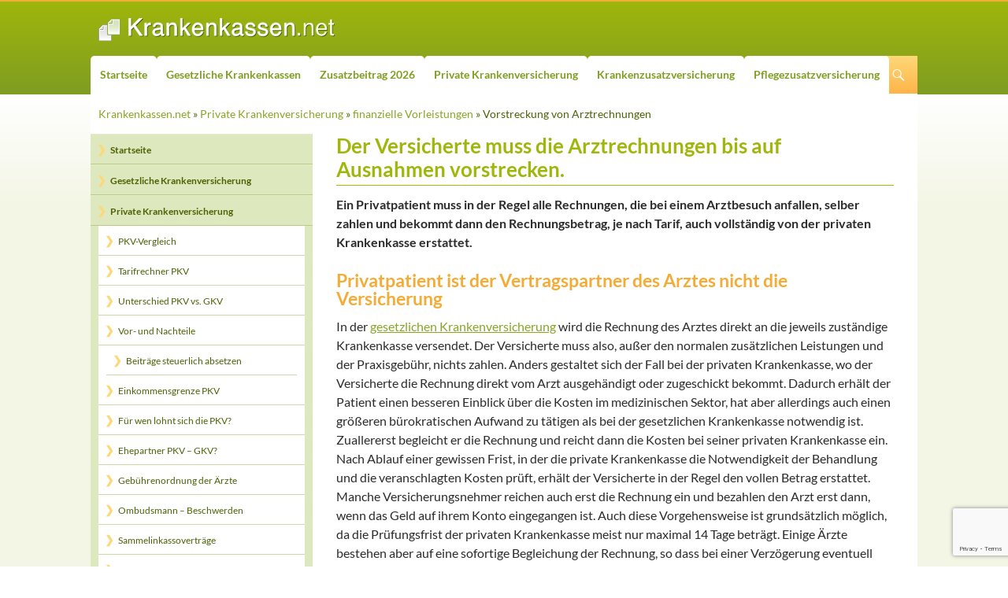

--- FILE ---
content_type: text/html; charset=UTF-8
request_url: https://krankenkassen.net/private-krankenversicherung/finanzielle-vorleistungen/muessen-alle-arztrechnungen-vorgestreckt-werden.html
body_size: 24792
content:
<!DOCTYPE html>
<!--[if IE 7]>
<html class="ie ie7" lang="de">
<![endif]-->
<!--[if IE 8]>
<html class="ie ie8" lang="de">
<![endif]-->
<!--[if !(IE 7) & !(IE 8)]><!-->
<html lang="de">
<!--<![endif]-->
<head>
	<meta charset="UTF-8">

<title>Der Versicherte muss die Arztrechnungen bis auf Ausnahmen vorstrecken.</title>
<meta name="description" content="Der Versicherungsnehmer gilt bei privaten Krankenkassen als Vertragspartner des Arztes und muss die Rechnungen selber begleichen, allein beim Krankenhausaufenthalt ändert sich das." />
<meta name="keywords" content="Versicherte, Arztrechnungen, Erstattung, Vorleistung und private Krankenkasse" />
<link rel="canonical" href="https://krankenkassen.net/private-krankenversicherung/finanzielle-vorleistungen/muessen-alle-arztrechnungen-vorgestreckt-werden.html" />

	<meta name="viewport" content="width=device-width">
	
	<link rel="profile" href="https://gmpg.org/xfn/11">
	<link rel="pingback" href="https://krankenkassen.net/xmlrpc.php">
	<!--[if lt IE 9]>
	<script src="https://krankenkassen.net/wp-content/themes/twentyfourteen/js/html5.js?ver=3.7.0"></script>
	<![endif]-->
	
<link rel='stylesheet' id='twentyfourteen-lato-css' href='https://krankenkassen.net/wp-content/themes/twentyfourteen-child/style_font.css?ver=6.2.8' type='text/css' media='all' />
<link rel='stylesheet' id='wp-block-library-css' href='https://krankenkassen.net/wp-includes/css/dist/block-library/style.min.css?ver=6.2.8' type='text/css' media='all' />
<style id='wp-block-library-theme-inline-css' type='text/css'>
.wp-block-audio figcaption{color:#555;font-size:13px;text-align:center}.is-dark-theme .wp-block-audio figcaption{color:hsla(0,0%,100%,.65)}.wp-block-audio{margin:0 0 1em}.wp-block-code{border:1px solid #ccc;border-radius:4px;font-family:Menlo,Consolas,monaco,monospace;padding:.8em 1em}.wp-block-embed figcaption{color:#555;font-size:13px;text-align:center}.is-dark-theme .wp-block-embed figcaption{color:hsla(0,0%,100%,.65)}.wp-block-embed{margin:0 0 1em}.blocks-gallery-caption{color:#555;font-size:13px;text-align:center}.is-dark-theme .blocks-gallery-caption{color:hsla(0,0%,100%,.65)}.wp-block-image figcaption{color:#555;font-size:13px;text-align:center}.is-dark-theme .wp-block-image figcaption{color:hsla(0,0%,100%,.65)}.wp-block-image{margin:0 0 1em}.wp-block-pullquote{border-bottom:4px solid;border-top:4px solid;color:currentColor;margin-bottom:1.75em}.wp-block-pullquote cite,.wp-block-pullquote footer,.wp-block-pullquote__citation{color:currentColor;font-size:.8125em;font-style:normal;text-transform:uppercase}.wp-block-quote{border-left:.25em solid;margin:0 0 1.75em;padding-left:1em}.wp-block-quote cite,.wp-block-quote footer{color:currentColor;font-size:.8125em;font-style:normal;position:relative}.wp-block-quote.has-text-align-right{border-left:none;border-right:.25em solid;padding-left:0;padding-right:1em}.wp-block-quote.has-text-align-center{border:none;padding-left:0}.wp-block-quote.is-large,.wp-block-quote.is-style-large,.wp-block-quote.is-style-plain{border:none}.wp-block-search .wp-block-search__label{font-weight:700}.wp-block-search__button{border:1px solid #ccc;padding:.375em .625em}:where(.wp-block-group.has-background){padding:1.25em 2.375em}.wp-block-separator.has-css-opacity{opacity:.4}.wp-block-separator{border:none;border-bottom:2px solid;margin-left:auto;margin-right:auto}.wp-block-separator.has-alpha-channel-opacity{opacity:1}.wp-block-separator:not(.is-style-wide):not(.is-style-dots){width:100px}.wp-block-separator.has-background:not(.is-style-dots){border-bottom:none;height:1px}.wp-block-separator.has-background:not(.is-style-wide):not(.is-style-dots){height:2px}.wp-block-table{margin:0 0 1em}.wp-block-table td,.wp-block-table th{word-break:normal}.wp-block-table figcaption{color:#555;font-size:13px;text-align:center}.is-dark-theme .wp-block-table figcaption{color:hsla(0,0%,100%,.65)}.wp-block-video figcaption{color:#555;font-size:13px;text-align:center}.is-dark-theme .wp-block-video figcaption{color:hsla(0,0%,100%,.65)}.wp-block-video{margin:0 0 1em}.wp-block-template-part.has-background{margin-bottom:0;margin-top:0;padding:1.25em 2.375em}
</style>
<link rel='stylesheet' id='classic-theme-styles-css' href='https://krankenkassen.net/wp-includes/css/classic-themes.min.css?ver=6.2.8' type='text/css' media='all' />
<style id='global-styles-inline-css' type='text/css'>
body{--wp--preset--color--black: #000;--wp--preset--color--cyan-bluish-gray: #abb8c3;--wp--preset--color--white: #fff;--wp--preset--color--pale-pink: #f78da7;--wp--preset--color--vivid-red: #cf2e2e;--wp--preset--color--luminous-vivid-orange: #ff6900;--wp--preset--color--luminous-vivid-amber: #fcb900;--wp--preset--color--light-green-cyan: #7bdcb5;--wp--preset--color--vivid-green-cyan: #00d084;--wp--preset--color--pale-cyan-blue: #8ed1fc;--wp--preset--color--vivid-cyan-blue: #0693e3;--wp--preset--color--vivid-purple: #9b51e0;--wp--preset--color--green: #24890d;--wp--preset--color--dark-gray: #2b2b2b;--wp--preset--color--medium-gray: #767676;--wp--preset--color--light-gray: #f5f5f5;--wp--preset--gradient--vivid-cyan-blue-to-vivid-purple: linear-gradient(135deg,rgba(6,147,227,1) 0%,rgb(155,81,224) 100%);--wp--preset--gradient--light-green-cyan-to-vivid-green-cyan: linear-gradient(135deg,rgb(122,220,180) 0%,rgb(0,208,130) 100%);--wp--preset--gradient--luminous-vivid-amber-to-luminous-vivid-orange: linear-gradient(135deg,rgba(252,185,0,1) 0%,rgba(255,105,0,1) 100%);--wp--preset--gradient--luminous-vivid-orange-to-vivid-red: linear-gradient(135deg,rgba(255,105,0,1) 0%,rgb(207,46,46) 100%);--wp--preset--gradient--very-light-gray-to-cyan-bluish-gray: linear-gradient(135deg,rgb(238,238,238) 0%,rgb(169,184,195) 100%);--wp--preset--gradient--cool-to-warm-spectrum: linear-gradient(135deg,rgb(74,234,220) 0%,rgb(151,120,209) 20%,rgb(207,42,186) 40%,rgb(238,44,130) 60%,rgb(251,105,98) 80%,rgb(254,248,76) 100%);--wp--preset--gradient--blush-light-purple: linear-gradient(135deg,rgb(255,206,236) 0%,rgb(152,150,240) 100%);--wp--preset--gradient--blush-bordeaux: linear-gradient(135deg,rgb(254,205,165) 0%,rgb(254,45,45) 50%,rgb(107,0,62) 100%);--wp--preset--gradient--luminous-dusk: linear-gradient(135deg,rgb(255,203,112) 0%,rgb(199,81,192) 50%,rgb(65,88,208) 100%);--wp--preset--gradient--pale-ocean: linear-gradient(135deg,rgb(255,245,203) 0%,rgb(182,227,212) 50%,rgb(51,167,181) 100%);--wp--preset--gradient--electric-grass: linear-gradient(135deg,rgb(202,248,128) 0%,rgb(113,206,126) 100%);--wp--preset--gradient--midnight: linear-gradient(135deg,rgb(2,3,129) 0%,rgb(40,116,252) 100%);--wp--preset--duotone--dark-grayscale: url('#wp-duotone-dark-grayscale');--wp--preset--duotone--grayscale: url('#wp-duotone-grayscale');--wp--preset--duotone--purple-yellow: url('#wp-duotone-purple-yellow');--wp--preset--duotone--blue-red: url('#wp-duotone-blue-red');--wp--preset--duotone--midnight: url('#wp-duotone-midnight');--wp--preset--duotone--magenta-yellow: url('#wp-duotone-magenta-yellow');--wp--preset--duotone--purple-green: url('#wp-duotone-purple-green');--wp--preset--duotone--blue-orange: url('#wp-duotone-blue-orange');--wp--preset--font-size--small: 13px;--wp--preset--font-size--medium: 20px;--wp--preset--font-size--large: 36px;--wp--preset--font-size--x-large: 42px;--wp--preset--spacing--20: 0.44rem;--wp--preset--spacing--30: 0.67rem;--wp--preset--spacing--40: 1rem;--wp--preset--spacing--50: 1.5rem;--wp--preset--spacing--60: 2.25rem;--wp--preset--spacing--70: 3.38rem;--wp--preset--spacing--80: 5.06rem;--wp--preset--shadow--natural: 6px 6px 9px rgba(0, 0, 0, 0.2);--wp--preset--shadow--deep: 12px 12px 50px rgba(0, 0, 0, 0.4);--wp--preset--shadow--sharp: 6px 6px 0px rgba(0, 0, 0, 0.2);--wp--preset--shadow--outlined: 6px 6px 0px -3px rgba(255, 255, 255, 1), 6px 6px rgba(0, 0, 0, 1);--wp--preset--shadow--crisp: 6px 6px 0px rgba(0, 0, 0, 1);}:where(.is-layout-flex){gap: 0.5em;}body .is-layout-flow > .alignleft{float: left;margin-inline-start: 0;margin-inline-end: 2em;}body .is-layout-flow > .alignright{float: right;margin-inline-start: 2em;margin-inline-end: 0;}body .is-layout-flow > .aligncenter{margin-left: auto !important;margin-right: auto !important;}body .is-layout-constrained > .alignleft{float: left;margin-inline-start: 0;margin-inline-end: 2em;}body .is-layout-constrained > .alignright{float: right;margin-inline-start: 2em;margin-inline-end: 0;}body .is-layout-constrained > .aligncenter{margin-left: auto !important;margin-right: auto !important;}body .is-layout-constrained > :where(:not(.alignleft):not(.alignright):not(.alignfull)){max-width: var(--wp--style--global--content-size);margin-left: auto !important;margin-right: auto !important;}body .is-layout-constrained > .alignwide{max-width: var(--wp--style--global--wide-size);}body .is-layout-flex{display: flex;}body .is-layout-flex{flex-wrap: wrap;align-items: center;}body .is-layout-flex > *{margin: 0;}:where(.wp-block-columns.is-layout-flex){gap: 2em;}.has-black-color{color: var(--wp--preset--color--black) !important;}.has-cyan-bluish-gray-color{color: var(--wp--preset--color--cyan-bluish-gray) !important;}.has-white-color{color: var(--wp--preset--color--white) !important;}.has-pale-pink-color{color: var(--wp--preset--color--pale-pink) !important;}.has-vivid-red-color{color: var(--wp--preset--color--vivid-red) !important;}.has-luminous-vivid-orange-color{color: var(--wp--preset--color--luminous-vivid-orange) !important;}.has-luminous-vivid-amber-color{color: var(--wp--preset--color--luminous-vivid-amber) !important;}.has-light-green-cyan-color{color: var(--wp--preset--color--light-green-cyan) !important;}.has-vivid-green-cyan-color{color: var(--wp--preset--color--vivid-green-cyan) !important;}.has-pale-cyan-blue-color{color: var(--wp--preset--color--pale-cyan-blue) !important;}.has-vivid-cyan-blue-color{color: var(--wp--preset--color--vivid-cyan-blue) !important;}.has-vivid-purple-color{color: var(--wp--preset--color--vivid-purple) !important;}.has-black-background-color{background-color: var(--wp--preset--color--black) !important;}.has-cyan-bluish-gray-background-color{background-color: var(--wp--preset--color--cyan-bluish-gray) !important;}.has-white-background-color{background-color: var(--wp--preset--color--white) !important;}.has-pale-pink-background-color{background-color: var(--wp--preset--color--pale-pink) !important;}.has-vivid-red-background-color{background-color: var(--wp--preset--color--vivid-red) !important;}.has-luminous-vivid-orange-background-color{background-color: var(--wp--preset--color--luminous-vivid-orange) !important;}.has-luminous-vivid-amber-background-color{background-color: var(--wp--preset--color--luminous-vivid-amber) !important;}.has-light-green-cyan-background-color{background-color: var(--wp--preset--color--light-green-cyan) !important;}.has-vivid-green-cyan-background-color{background-color: var(--wp--preset--color--vivid-green-cyan) !important;}.has-pale-cyan-blue-background-color{background-color: var(--wp--preset--color--pale-cyan-blue) !important;}.has-vivid-cyan-blue-background-color{background-color: var(--wp--preset--color--vivid-cyan-blue) !important;}.has-vivid-purple-background-color{background-color: var(--wp--preset--color--vivid-purple) !important;}.has-black-border-color{border-color: var(--wp--preset--color--black) !important;}.has-cyan-bluish-gray-border-color{border-color: var(--wp--preset--color--cyan-bluish-gray) !important;}.has-white-border-color{border-color: var(--wp--preset--color--white) !important;}.has-pale-pink-border-color{border-color: var(--wp--preset--color--pale-pink) !important;}.has-vivid-red-border-color{border-color: var(--wp--preset--color--vivid-red) !important;}.has-luminous-vivid-orange-border-color{border-color: var(--wp--preset--color--luminous-vivid-orange) !important;}.has-luminous-vivid-amber-border-color{border-color: var(--wp--preset--color--luminous-vivid-amber) !important;}.has-light-green-cyan-border-color{border-color: var(--wp--preset--color--light-green-cyan) !important;}.has-vivid-green-cyan-border-color{border-color: var(--wp--preset--color--vivid-green-cyan) !important;}.has-pale-cyan-blue-border-color{border-color: var(--wp--preset--color--pale-cyan-blue) !important;}.has-vivid-cyan-blue-border-color{border-color: var(--wp--preset--color--vivid-cyan-blue) !important;}.has-vivid-purple-border-color{border-color: var(--wp--preset--color--vivid-purple) !important;}.has-vivid-cyan-blue-to-vivid-purple-gradient-background{background: var(--wp--preset--gradient--vivid-cyan-blue-to-vivid-purple) !important;}.has-light-green-cyan-to-vivid-green-cyan-gradient-background{background: var(--wp--preset--gradient--light-green-cyan-to-vivid-green-cyan) !important;}.has-luminous-vivid-amber-to-luminous-vivid-orange-gradient-background{background: var(--wp--preset--gradient--luminous-vivid-amber-to-luminous-vivid-orange) !important;}.has-luminous-vivid-orange-to-vivid-red-gradient-background{background: var(--wp--preset--gradient--luminous-vivid-orange-to-vivid-red) !important;}.has-very-light-gray-to-cyan-bluish-gray-gradient-background{background: var(--wp--preset--gradient--very-light-gray-to-cyan-bluish-gray) !important;}.has-cool-to-warm-spectrum-gradient-background{background: var(--wp--preset--gradient--cool-to-warm-spectrum) !important;}.has-blush-light-purple-gradient-background{background: var(--wp--preset--gradient--blush-light-purple) !important;}.has-blush-bordeaux-gradient-background{background: var(--wp--preset--gradient--blush-bordeaux) !important;}.has-luminous-dusk-gradient-background{background: var(--wp--preset--gradient--luminous-dusk) !important;}.has-pale-ocean-gradient-background{background: var(--wp--preset--gradient--pale-ocean) !important;}.has-electric-grass-gradient-background{background: var(--wp--preset--gradient--electric-grass) !important;}.has-midnight-gradient-background{background: var(--wp--preset--gradient--midnight) !important;}.has-small-font-size{font-size: var(--wp--preset--font-size--small) !important;}.has-medium-font-size{font-size: var(--wp--preset--font-size--medium) !important;}.has-large-font-size{font-size: var(--wp--preset--font-size--large) !important;}.has-x-large-font-size{font-size: var(--wp--preset--font-size--x-large) !important;}
.wp-block-navigation a:where(:not(.wp-element-button)){color: inherit;}
:where(.wp-block-columns.is-layout-flex){gap: 2em;}
.wp-block-pullquote{font-size: 1.5em;line-height: 1.6;}
</style>
<link rel='stylesheet' id='contact-form-7-css' href='https://krankenkassen.net/wp-content/plugins/contact-form-7/includes/css/styles.css?ver=5.7.7' type='text/css' media='all' />
<link rel='stylesheet' id='toc-screen-css' href='https://krankenkassen.net/wp-content/plugins/table-of-contents-plus/screen.min.css?ver=1509' type='text/css' media='all' />
<link rel='stylesheet' id='wp-pagenavi-css' href='https://krankenkassen.net/wp-content/plugins/wp-pagenavi/pagenavi-css.css?ver=2.70' type='text/css' media='all' />
<link rel='stylesheet' id='parent-css' href='https://krankenkassen.net/wp-content/themes/twentyfourteen/style.css?ver=6.2.8' type='text/css' media='all' />
<link rel='stylesheet' id='genericons-css' href='https://krankenkassen.net/wp-content/themes/twentyfourteen/genericons/genericons.css?ver=3.0.3' type='text/css' media='all' />
<link rel='stylesheet' id='twentyfourteen-style-css' href='https://krankenkassen.net/wp-content/themes/twentyfourteen-child/style.css?ver=20221101' type='text/css' media='all' />
<link rel='stylesheet' id='twentyfourteen-block-style-css' href='https://krankenkassen.net/wp-content/themes/twentyfourteen/css/blocks.css?ver=20210622' type='text/css' media='all' />
<!--[if lt IE 9]>
<link rel='stylesheet' id='twentyfourteen-ie-css' href='https://krankenkassen.net/wp-content/themes/twentyfourteen/css/ie.css?ver=20140711' type='text/css' media='all' />
<![endif]-->
<link rel='stylesheet' id='borlabs-cookie-css' href='https://krankenkassen.net/wp-content/cache/borlabs-cookie/borlabs-cookie_1_de.css?ver=2.2.24-4' type='text/css' media='all' />
<script type='text/javascript' src='https://cdn.franke-media.net/jquery.min.js?ver=6.2.8' id='jquery-js'></script>
<link rel='shortlink' href='https://krankenkassen.net/?p=2815' />
<style type="text/css">div#toc_container {width: 97%;}div#toc_container ul li {font-size: 100%;}</style>		<style type="text/css" id="twentyfourteen-header-css">
				.site-title,
		.site-description {
			clip: rect(1px 1px 1px 1px); /* IE7 */
			clip: rect(1px, 1px, 1px, 1px);
			position: absolute;
		}
				</style>
		</head>

<body class="page-template-default page page-id-2815 page-child parent-pageid-2812 wp-embed-responsive group-blog header-image full-width footer-widgets singular">
<svg xmlns="http://www.w3.org/2000/svg" viewBox="0 0 0 0" width="0" height="0" focusable="false" role="none" style="visibility: hidden; position: absolute; left: -9999px; overflow: hidden;" ><defs><filter id="wp-duotone-dark-grayscale"><feColorMatrix color-interpolation-filters="sRGB" type="matrix" values=" .299 .587 .114 0 0 .299 .587 .114 0 0 .299 .587 .114 0 0 .299 .587 .114 0 0 " /><feComponentTransfer color-interpolation-filters="sRGB" ><feFuncR type="table" tableValues="0 0.498039215686" /><feFuncG type="table" tableValues="0 0.498039215686" /><feFuncB type="table" tableValues="0 0.498039215686" /><feFuncA type="table" tableValues="1 1" /></feComponentTransfer><feComposite in2="SourceGraphic" operator="in" /></filter></defs></svg><svg xmlns="http://www.w3.org/2000/svg" viewBox="0 0 0 0" width="0" height="0" focusable="false" role="none" style="visibility: hidden; position: absolute; left: -9999px; overflow: hidden;" ><defs><filter id="wp-duotone-grayscale"><feColorMatrix color-interpolation-filters="sRGB" type="matrix" values=" .299 .587 .114 0 0 .299 .587 .114 0 0 .299 .587 .114 0 0 .299 .587 .114 0 0 " /><feComponentTransfer color-interpolation-filters="sRGB" ><feFuncR type="table" tableValues="0 1" /><feFuncG type="table" tableValues="0 1" /><feFuncB type="table" tableValues="0 1" /><feFuncA type="table" tableValues="1 1" /></feComponentTransfer><feComposite in2="SourceGraphic" operator="in" /></filter></defs></svg><svg xmlns="http://www.w3.org/2000/svg" viewBox="0 0 0 0" width="0" height="0" focusable="false" role="none" style="visibility: hidden; position: absolute; left: -9999px; overflow: hidden;" ><defs><filter id="wp-duotone-purple-yellow"><feColorMatrix color-interpolation-filters="sRGB" type="matrix" values=" .299 .587 .114 0 0 .299 .587 .114 0 0 .299 .587 .114 0 0 .299 .587 .114 0 0 " /><feComponentTransfer color-interpolation-filters="sRGB" ><feFuncR type="table" tableValues="0.549019607843 0.988235294118" /><feFuncG type="table" tableValues="0 1" /><feFuncB type="table" tableValues="0.717647058824 0.254901960784" /><feFuncA type="table" tableValues="1 1" /></feComponentTransfer><feComposite in2="SourceGraphic" operator="in" /></filter></defs></svg><svg xmlns="http://www.w3.org/2000/svg" viewBox="0 0 0 0" width="0" height="0" focusable="false" role="none" style="visibility: hidden; position: absolute; left: -9999px; overflow: hidden;" ><defs><filter id="wp-duotone-blue-red"><feColorMatrix color-interpolation-filters="sRGB" type="matrix" values=" .299 .587 .114 0 0 .299 .587 .114 0 0 .299 .587 .114 0 0 .299 .587 .114 0 0 " /><feComponentTransfer color-interpolation-filters="sRGB" ><feFuncR type="table" tableValues="0 1" /><feFuncG type="table" tableValues="0 0.278431372549" /><feFuncB type="table" tableValues="0.592156862745 0.278431372549" /><feFuncA type="table" tableValues="1 1" /></feComponentTransfer><feComposite in2="SourceGraphic" operator="in" /></filter></defs></svg><svg xmlns="http://www.w3.org/2000/svg" viewBox="0 0 0 0" width="0" height="0" focusable="false" role="none" style="visibility: hidden; position: absolute; left: -9999px; overflow: hidden;" ><defs><filter id="wp-duotone-midnight"><feColorMatrix color-interpolation-filters="sRGB" type="matrix" values=" .299 .587 .114 0 0 .299 .587 .114 0 0 .299 .587 .114 0 0 .299 .587 .114 0 0 " /><feComponentTransfer color-interpolation-filters="sRGB" ><feFuncR type="table" tableValues="0 0" /><feFuncG type="table" tableValues="0 0.647058823529" /><feFuncB type="table" tableValues="0 1" /><feFuncA type="table" tableValues="1 1" /></feComponentTransfer><feComposite in2="SourceGraphic" operator="in" /></filter></defs></svg><svg xmlns="http://www.w3.org/2000/svg" viewBox="0 0 0 0" width="0" height="0" focusable="false" role="none" style="visibility: hidden; position: absolute; left: -9999px; overflow: hidden;" ><defs><filter id="wp-duotone-magenta-yellow"><feColorMatrix color-interpolation-filters="sRGB" type="matrix" values=" .299 .587 .114 0 0 .299 .587 .114 0 0 .299 .587 .114 0 0 .299 .587 .114 0 0 " /><feComponentTransfer color-interpolation-filters="sRGB" ><feFuncR type="table" tableValues="0.780392156863 1" /><feFuncG type="table" tableValues="0 0.949019607843" /><feFuncB type="table" tableValues="0.352941176471 0.470588235294" /><feFuncA type="table" tableValues="1 1" /></feComponentTransfer><feComposite in2="SourceGraphic" operator="in" /></filter></defs></svg><svg xmlns="http://www.w3.org/2000/svg" viewBox="0 0 0 0" width="0" height="0" focusable="false" role="none" style="visibility: hidden; position: absolute; left: -9999px; overflow: hidden;" ><defs><filter id="wp-duotone-purple-green"><feColorMatrix color-interpolation-filters="sRGB" type="matrix" values=" .299 .587 .114 0 0 .299 .587 .114 0 0 .299 .587 .114 0 0 .299 .587 .114 0 0 " /><feComponentTransfer color-interpolation-filters="sRGB" ><feFuncR type="table" tableValues="0.650980392157 0.403921568627" /><feFuncG type="table" tableValues="0 1" /><feFuncB type="table" tableValues="0.447058823529 0.4" /><feFuncA type="table" tableValues="1 1" /></feComponentTransfer><feComposite in2="SourceGraphic" operator="in" /></filter></defs></svg><svg xmlns="http://www.w3.org/2000/svg" viewBox="0 0 0 0" width="0" height="0" focusable="false" role="none" style="visibility: hidden; position: absolute; left: -9999px; overflow: hidden;" ><defs><filter id="wp-duotone-blue-orange"><feColorMatrix color-interpolation-filters="sRGB" type="matrix" values=" .299 .587 .114 0 0 .299 .587 .114 0 0 .299 .587 .114 0 0 .299 .587 .114 0 0 " /><feComponentTransfer color-interpolation-filters="sRGB" ><feFuncR type="table" tableValues="0.0980392156863 1" /><feFuncG type="table" tableValues="0 0.662745098039" /><feFuncB type="table" tableValues="0.847058823529 0.419607843137" /><feFuncA type="table" tableValues="1 1" /></feComponentTransfer><feComposite in2="SourceGraphic" operator="in" /></filter></defs></svg><div id="page" class="hfeed site">
			<div id="site-header">
		<a href="https://krankenkassen.net/" rel="home">
			<img src="/../wp-content/themes/twentyfourteen-child/images/logo-krankenkassen-net.svg" width="300" alt="Logo Krankenkassen.net">
		</a>
	</div>
	
	<header id="masthead" class="site-header">
		<div class="header-main">
			<h1 class="site-title"><a href="https://krankenkassen.net/" rel="home">Krankenkassen.net</a></h1>

			<div class="search-toggle">
				<a href="#search-container" class="screen-reader-text" aria-expanded="false" aria-controls="search-container">Suchen</a>
			</div>

			<nav id="primary-navigation" class="site-navigation primary-navigation">
				<button class="menu-toggle"></button>
				<a class="screen-reader-text skip-link" href="#content">Zum Inhalt springen</a>
				<div class="menu-hauptmenue-container"><ul id="primary-menu" class="nav-menu"><li id="menu-item-564" class="menu-item menu-item-type-post_type menu-item-object-page menu-item-home menu-item-564"><a href="https://krankenkassen.net/">Startseite</a></li>
<li id="menu-item-3348" class="menu-item menu-item-type-post_type menu-item-object-page menu-item-3348"><a href="https://krankenkassen.net/gesetzliche-krankenversicherung.html">Gesetzliche Krankenkassen</a></li>
<li id="menu-item-10134" class="menu-item menu-item-type-post_type menu-item-object-page menu-item-10134"><a href="https://krankenkassen.net/gesetzliche-krankenversicherung/zusatzbeitrag-fuer-krankenkassen.html">Zusatzbeitrag 2026</a></li>
<li id="menu-item-3350" class="menu-item menu-item-type-post_type menu-item-object-page current-page-ancestor menu-item-3350"><a href="https://krankenkassen.net/private-krankenversicherung.html">Private Krankenversicherung</a></li>
<li id="menu-item-3349" class="menu-item menu-item-type-post_type menu-item-object-page menu-item-3349"><a href="https://krankenkassen.net/krankenzusatzversicherungen.html">Krankenzusatzversicherung</a></li>
<li id="menu-item-3384" class="menu-item menu-item-type-post_type menu-item-object-page menu-item-3384"><a href="https://krankenkassen.net/pflegezusatzversicherung.html">Pflegezusatzversicherung</a></li>
</ul></div>			</nav>
		</div>

		<div id="search-container" class="search-box-wrapper hide">
			<div class="search-box">
				<form role="search" method="get" class="search-form" action="https://krankenkassen.net/">
				<label>
					<span class="screen-reader-text">Suche nach:</span>
					<input type="search" class="search-field" placeholder="Suchen …" value="" name="s" />
				</label>
				<input type="submit" class="search-submit" value="Suchen" />
			</form>			</div>
		</div>
	</header><!-- #masthead -->

	<div id="main" class="site-main">
	<div class="inner-wrap clearfix" id="breadcrumbs"><a href="https://krankenkassen.net">Krankenkassen.net</a> &raquo; <a href="https://krankenkassen.net/private-krankenversicherung.html">Private Krankenversicherung</a> &raquo; <a href="https://krankenkassen.net/private-krankenversicherung/finanzielle-vorleistungen.html">finanzielle Vorleistungen</a> &raquo; Vorstreckung von Arztrechnungen</div>
<div id="main-content" class="main-content">

	<div id="primary" class="content-area">
		<div id="content" class="site-content" role="main">

			
<article id="post-2815" class="post-2815 page type-page status-publish hentry">
	
	<div class="entry-content">
		<h1>Der Versicherte muss die Arztrechnungen bis auf Ausnahmen vorstrecken.</h1>
<p><strong>Ein Privatpatient muss in der Regel alle Rechnungen, die bei einem Arztbesuch anfallen, selber zahlen und bekommt dann den Rechnungsbetrag, je nach Tarif, auch vollständig von der privaten Krankenkasse erstattet.</strong></p>
<h2>Privatpatient ist der Vertragspartner des Arztes nicht die Versicherung</h2>
<p>In der <a title="Gesetzliche Krankenversicherung" href="https://krankenkassen.net/gesetzliche-krankenversicherung.html ">gesetzlichen Krankenversicherung</a> wird die Rechnung des Arztes direkt an die jeweils zuständige Krankenkasse versendet. Der Versicherte muss also, außer den normalen zusätzlichen Leistungen und der Praxisgebühr, nichts zahlen. Anders gestaltet sich der Fall bei der privaten Krankenkasse, wo der Versicherte die Rechnung direkt vom Arzt ausgehändigt oder zugeschickt bekommt. Dadurch erhält der Patient einen besseren Einblick über die Kosten im medizinischen Sektor, hat aber allerdings auch einen größeren bürokratischen Aufwand zu tätigen als bei der gesetzlichen Krankenkasse notwendig ist. Zuallererst begleicht er die Rechnung und reicht dann die Kosten bei seiner privaten Krankenkasse ein. Nach Ablauf einer gewissen Frist, in der die private Krankenkasse die Notwendigkeit der Behandlung und die veranschlagten Kosten prüft, erhält der Versicherte in der Regel den vollen Betrag erstattet. Manche Versicherungsnehmer reichen auch erst die Rechnung ein und bezahlen den Arzt erst dann, wenn das Geld auf ihrem Konto eingegangen ist. Auch diese Vorgehensweise ist grundsätzlich möglich, da die Prüfungsfrist der privaten Krankenkasse meist nur maximal 14 Tage beträgt. Einige Ärzte bestehen aber auf eine sofortige Begleichung der Rechnung, so dass bei einer Verzögerung eventuell Mahnkosten anfallen könnten, die von der privaten Krankenkasse selbstverständlich nicht übernommen werden, sondern vom Versicherten selber getragen werden müssen.</p>
<h2>Rezepte und Medikamente müssen immer sofort bezahlt werden</h2>
<p>Im Gegensatz zu ärztlichen Behandlungen, die nach Erhalt der Rechnung beglichen werden können, müssen Medikamente und die anfallende Rezeptgebühr direkt in der Apotheke gezahlt werden. Rezept und ein entsprechender Beleg über die getätigte Zahlung müssen dann vom Versicherungsnehmer bei seiner privaten Krankenkasse eingereicht werden. Wiederum nach Ablauf einer gewissen Frist werden die Kosten dem Versicherungsnehmer erstattet. Bei einem stationären Krankenhausaufenthalt ändert sich die Vorgehensweise. Der Versicherte unterzeichnet eine Kostenübernahmeerklärung, die dem Patienten bereits vor der Aufnahme ausgehändigt wird. Dadurch ist eine direkte Abrechnung zwischen dem Krankenhaus und der jeweiligen privaten Krankenkasse gewährleistet, ohne dass der Versicherte in Vorleistung treten müsste. Denn gerade bei einem längeren Krankenhausaufenthalt können sonst horrende Kosten auflaufen, die das Budget des Versicherten wahrscheinlich sprengen könnten. Einzige Ausnahme bildet in diesem Zusammenhang die Behandlung durch den Chefarzt. Sofern der Versicherte diese Zusatzleistung in seinem Tarif hat, rechnet der Chefarzt direkt mit dem Versicherten ab. Natürlich werden diese Kosten dann auch von der privaten Krankenkasse erstattet.</p>
<h2>Die Erstattung der Leistungen hängt eng mit dem gewählten Tarif zusammen</h2>
<p>Der Versicherte einer privaten Krankenkasse hat die Wahl seiner medizinischen Versorgung und zusätzliche Leistungen selber in der Hand. Bereits vor Abschluss einer Mitgliedschaft sucht er sich einen passenden Tarif aus, der seinen Ansprüchen gerecht wird. Kommt es dann zum Eintritt eines Versicherungsfalls, kann es vorkommen, dass die private Krankenkasse nicht alle Leistungen im vollen Umfang erstattet. Dies hängt zum einen mit der Art des gewählten Tarifs zusammen, zum anderen kommt es auch darauf an, ob der Versicherte eine private Krankenversicherung mit Selbstbeteiligung gewählt hat. Bisweilen kommt es vor, dass ein Versicherter einen Leistungsausschluss für bestimmte Behandlungen festgelegt hat, um seine monatliche Prämie zu senken. Sollten dieser ausgeschlossenen Leistungen nun in Anspruch genommen werden, so werden sie nicht von der privaten Krankenkasse erstattet, auch nicht bis zu einem gewissen Teil, wie es bei einer Selbstbeteiligung der Fall wäre. Es ist auf jeden Fall sinnvoll, sich im Vorfeld darüber zu informieren, welche Leistungen im gewählten Tarif bereits vorhanden sind. Außerdem sollte überlegt werden, welche optionalen Leistungen noch Sinn machen, was sehr stark mit der jeweiligen gesundheitlichen Situation des Versicherten zusammenhängt. Erst unter Berücksichtigung dieser Punkte macht die Mitgliedschaft in einer privaten Krankenkasse Sinn und der Versicherte kann in den vollen Genuss der Annehmlichkeiten auf dem Gesundheitssektor kommen.<br />

<div class="wpcf7 no-js" id="wpcf7-f9895-p2815-o1" lang="de-DE" dir="ltr">
<div class="screen-reader-response"><p role="status" aria-live="polite" aria-atomic="true"></p> <ul></ul></div>
<form action="/private-krankenversicherung/finanzielle-vorleistungen/muessen-alle-arztrechnungen-vorgestreckt-werden.html#wpcf7-f9895-p2815-o1" method="post" class="wpcf7-form init" aria-label="Kontaktformular" novalidate="novalidate" data-status="init">
<div style="display: none;">
<input type="hidden" name="_wpcf7" value="9895" />
<input type="hidden" name="_wpcf7_version" value="5.7.7" />
<input type="hidden" name="_wpcf7_locale" value="de_DE" />
<input type="hidden" name="_wpcf7_unit_tag" value="wpcf7-f9895-p2815-o1" />
<input type="hidden" name="_wpcf7_container_post" value="2815" />
<input type="hidden" name="_wpcf7_posted_data_hash" value="" />
<input type="hidden" name="_wpcf7_recaptcha_response" value="" />
</div>
<style>
#anfrage {display: grid; grid-template-columns: 1fr 1fr; grid-gap:10px 25px; background-color: #f2f2f2; padding: 10px; margin-bottom:20px;}
#anfrage div{margin-bottom:10px}
#anfrage h3:first-child{border-top:none;}
#anfrage h3, #anfrage h5, #anfrage ul, #anfrage .fragen, #anfrage .formularfuss{grid-column: span 2;}
#anfrage h3, #anfrage h5 {border-top: 1px solid rgba(0, 0, 0, 0.1); padding-top:20px; margin:0;}
#anfrage h3 {text-align:center; padding: 5px 5px 25px 5px;}
#anfrage span input, #anfrage span select{width:100%; padding: 11px 10px 10px;background:#fff;}
#anfrage input, #anfrage select, #anfrage textarea {border:#cfcfcf 1px solid;color:#000;}
#anfrage .fragen .wpcf7-form-control-wrap .wpcf7-checkbox {display: grid;}
#anfrage input::placeholder {color:#fff;}
#anfrage .wpcf7-list-item label {display:flex;}
#anfrage .notice-ssl::before{font: normal 20px/1 Genericons; content:"\f470";}
#content #anfrage ul li, #content #anfrage ul li a {color:#000;}
/* custom checkbox styling for contact form 7 checkbox */
#anfrage span.wpcf7-list-item {display: inline-block; margin: 5px 0;}
#anfrage .wpcf7-list-item {display: block;margin-bottom: 10px;}
#anfrage .wpcf7-checkbox label, #anfrage label {position: relative;cursor: pointer;}
#anfrage .wpcf7-checkbox span.wpcf7-list-item.first label {margin-top:15px;}
#anfrage .wpcf7-checkbox span.wpcf7-list-item label {margin-top:8px;}
#anfrage .wpcf7-checkbox input[type=checkbox], #anfrage .wpcf7-acceptance input[type=checkbox] {position: absolute;visibility: hidden;width: 30px;height: 30px;top: 0;left: 0;}
#anfrage .wpcf7-checkbox input[type=checkbox] + span, #anfrage .wpcf7-acceptance input[type=checkbox] + span {/*border: 8px solid red;*/}
#anfrage .wpcf7-checkbox input[type=checkbox] + span:before, #anfrage .wpcf7-acceptance input[type=checkbox] + span:before {display: block;position: absolute; content: ''; border-radius: 5px; height: 22px; width: 22px; top: 0px; left: 0px; border: 3px solid #5fa800;}
#anfrage .wpcf7-checkbox input[type=checkbox] + span:after,
#anfrage .wpcf7-acceptance input[type=checkbox] + span:after {
display: block;
position: absolute;
content: "\2713";
height: 30px;
width: 30px;
top: 0;
left: 0;
visibility: hidden;
font-size: 22px;
font-weight:800;
text-align: center;
line-height: 30px;
color:#fff;
}
#anfrage .wpcf7-checkbox input[type=checkbox]:checked + span:before,
#anfrage .wpcf7-acceptance input[type=checkbox]:checked + span:before {
background: #5fa800;
}
#anfrage .wpcf7-checkbox input[type=checkbox]:checked + span:after,
#anfrage .wpcf7-acceptance input[type=checkbox]:checked + span:after {
visibility: visible;
}
#anfrage .wpcf7-list-item-label {
margin-left: 40px;
display: inline-block;
font-size: 1.0em;
font-weight: 400;
line-height:1.2em;
}
#anfrage div.area_acceptance {width:80%;margin:0 auto;}
#anfrage div.area_acceptance .wpcf7-list-item-label {margin-left: 40px; display: inline-block;}
#anfrage div.area_acceptance ul {margin:0 0 0 70px; padding:0;}
#anfrage div.area_acceptance ul li {background: none; list-style:disc; padding-left: 0px; font-size: 1.0em;}
#anfrage div.submit {display:block;margin:0 auto;text-align: center;}
#anfrage div.submit input[type="submit"] {display:inline-block; width:auto;max-width:80%;padding:0.5em 1em;margin:0 auto;text-align:center;border-radius: 10px;border:0px;font-size:1.2em;color:#fff;}
#anfrage .wpcf7-spinner {
	position: absolute;
}
form.submitting .wpcf7-spinner {
	visibility: visible;
	position: relative;
}
@media screen and (max-width: 550px){
#anfrage {grid-template-columns: 1fr ; grid-gap:0 10px; font-size:1.1em;}
#anfrage h3, #anfrage h5, #anfrage ul, #anfrage .fragen, #anfrage .formularfuss{grid-column: span 1;}
#anfrage input::placeholder {color:#8d8d8d;font-weight:400;}
#anfrage input:focus::-webkit-input-placeholder { color:transparent; }
#anfrage input:focus::-moz-placeholder { color:transparent; } /* FF 4-18 */
#anfrage input:focus::-moz-placeholder { color:transparent; } /* FF 19+ */
#anfrage input:focus::-ms-input-placeholder { color:transparent; } /* IE 10+ */
#anfrage .wpcf7-form-control::-ms-expand {background-color: transparent;  border: 0;}
#anfrage .wpcf7-form-control:-moz-focusring {color: transparent;  text-shadow: 0 0 0 #495057;}
#anfrage .wpcf7-form-control:focus {color: #495057;  background-color: #fff;  border-color: #80bdff;  outline: 0;  box-shadow: 0 0 0 0.2rem rgba(0, 123, 255, 0.25);}
#anfrage label.vis_desk {display:block;position: absolute;top: -9999px;left: -9999px;}
}
</style>
<span id="vergleich"></span>
<div id="anfrage">
    <h3>Private Krankenversicherung</h3>
    <ul>
    <li>Patient 1. Klasse werden</li>
    <li>Vergleich vieler Versicherungen</li>
    <li>individuelle Angebote nach Ihren Wünschen</li>
    <li>unabhängige & kostenlose Beratung</li>
    <li>ohne zusätzliche Kosten</li>
</ul>
<h5>Versicherungsumfang ambulant:</h5>
<div>
<label>Primärarzt / Facharzt*</label>
    <span class="wpcf7-form-control-wrap" data-name="pkvprimaerarzt"><select class="wpcf7-form-control wpcf7-select wpcf7-validates-as-required" aria-required="true" aria-invalid="false" name="pkvprimaerarzt"><option value="">&#8211; Bitte auswählen &#8211;</option><option value="nur Primärarzt">nur Primärarzt</option><option value="nur Facharzt (einschl. Primärarzt)">nur Facharzt (einschl. Primärarzt)</option><option value="unwichtig">unwichtig</option></select></span>
</div>
<div>
<label>Erstattung nach Gebührenordnung*</label>
    <span class="wpcf7-form-control-wrap" data-name="pkvgoae"><select class="wpcf7-form-control wpcf7-select wpcf7-validates-as-required" aria-required="true" aria-invalid="false" name="pkvgoae"><option value="">&#8211; Bitte auswählen &#8211;</option><option value="bis Höchstsatz">bis Höchstsatz</option><option value="über Höchstsatz">über Höchstsatz</option><option value="unwichtig">unwichtig</option></select></span>
</div>
<h5>Versicherungsumfang stationär:</h5>
<div>
<label>Krankenhauszimmer*</label>
    <span class="wpcf7-form-control-wrap" data-name="pkvstat"><select class="wpcf7-form-control wpcf7-select wpcf7-validates-as-required" aria-required="true" aria-invalid="false" name="pkvstat"><option value="">&#8211; Bitte auswählen &#8211;</option><option value="Einbettzimmer">Einbettzimmer</option><option value="Zweibettzimmer oder besser">Zweibettzimmer oder besser</option><option value="Mehrbettzimmer oder besser">Mehrbettzimmer oder besser</option><option value="nur Mehrbettzimmer">nur Mehrbettzimmer</option></select></span>
</div>
<div>
<label>Privatarzt / Chefarzt*</label>
    <span class="wpcf7-form-control-wrap" data-name="pkvprivatarzt"><select class="wpcf7-form-control wpcf7-select wpcf7-validates-as-required" aria-required="true" aria-invalid="false" name="pkvprivatarzt"><option value="">&#8211; Bitte auswählen &#8211;</option><option value="ja">ja</option><option value="nein, unwichtig">nein, unwichtig</option></select></span>
</div>
<div>
<label>Erstattung nach Gebührenordnung*</label>
    <span class="wpcf7-form-control-wrap" data-name="pkvstaterstattung"><select class="wpcf7-form-control wpcf7-select wpcf7-validates-as-required" aria-required="true" aria-invalid="false" name="pkvstaterstattung"><option value="">&#8211; Bitte auswählen &#8211;</option><option value="bis Höchstsatz">bis Höchstsatz</option><option value="über Höchstsatz">über Höchstsatz</option><option value="unwichtig">unwichtig</option></select></span>
</div>
<h5>Versicherungsumfang Zahnarzt:</h5>
<div>
<label>Erstattung bei Zahnbehandlung*</label>
    <span class="wpcf7-form-control-wrap" data-name="pkvzahnbehandlung"><select class="wpcf7-form-control wpcf7-select wpcf7-validates-as-required" aria-required="true" aria-invalid="false" name="pkvzahnbehandlung"><option value="">&#8211; Bitte auswählen &#8211;</option><option value="unwichtig">unwichtig</option><option value="mind. 50%">mind. 50%</option><option value="mind. 60%">mind. 60%</option><option value="mind. 70%">mind. 70%</option><option value="mind. 80%">mind. 80%</option><option value="mind. 90%">mind. 90%</option><option value="100%">100%</option></select></span>
</div>
<div>
<label>Gebührenordnung (Zahnbehandlung)</label>
    <span class="wpcf7-form-control-wrap" data-name="pkvzahnbehandlunggoz"><select class="wpcf7-form-control wpcf7-select" aria-invalid="false" name="pkvzahnbehandlunggoz"><option value="">&#8211; Bitte auswählen &#8211;</option><option value="bis Höchstsatz">bis Höchstsatz</option><option value="über Höchstsatz">über Höchstsatz</option><option value="unwichtig">unwichtig</option></select></span>
</div>
<div>
<label>Erstattung bei Zahnersatz*</label>
    <span class="wpcf7-form-control-wrap" data-name="pkvzahnersatz"><select class="wpcf7-form-control wpcf7-select wpcf7-validates-as-required" aria-required="true" aria-invalid="false" name="pkvzahnersatz"><option value="">&#8211; Bitte auswählen &#8211;</option><option value="unwichtig">unwichtig</option><option value="mind. 50%">mind. 50%</option><option value="mind. 60%">mind. 60%</option><option value="mind. 70%">mind. 70%</option><option value="mind. 80%">mind. 80%</option><option value="mind. 90%">mind. 90%</option><option value="100%">100%</option></select></span>
</div>
<div>
<label>Gebührenordnung (Zahnersatz)</label>
    <span class="wpcf7-form-control-wrap" data-name="pkvzahnersatzgoz"><select class="wpcf7-form-control wpcf7-select" aria-invalid="false" name="pkvzahnersatzgoz"><option value="">&#8211; Bitte auswählen &#8211;</option><option value="bis Höchstsatz">bis Höchstsatz</option><option value="über Höchstsatz">über Höchstsatz</option><option value="unwichtig">unwichtig</option></select></span>
</div>
<div>
<label>Leistung bei Kieferorthopädie</label>
    <span class="wpcf7-form-control-wrap" data-name="pkvzahnkiefer"><select class="wpcf7-form-control wpcf7-select" aria-invalid="false" name="pkvzahnkiefer"><option value="">&#8211; Bitte auswählen &#8211;</option><option value="unwichtig">unwichtig</option><option value="mind. 50%">mind. 50%</option><option value="mind. 60%">mind. 60%</option><option value="mind. 70%">mind. 70%</option><option value="mind. 80%">mind. 80%</option><option value="mind. 90%">mind. 90%</option><option value="100%">100%</option></select></span>
</div>
<div>
<label>Leistung für Implantate</label>
    <span class="wpcf7-form-control-wrap" data-name="pkvzahnimplantate"><select class="wpcf7-form-control wpcf7-select" aria-invalid="false" name="pkvzahnimplantate"><option value="">&#8211; Bitte auswählen &#8211;</option><option value="unwichtig">unwichtig</option><option value="erwünscht">erwünscht</option><option value="umfassende Absicherung">umfassende Absicherung</option></select></span>
</div>
<h5>Sonstiges:</h5>
<div>
<label>Krankentagegeld*</label>
    <span class="wpcf7-form-control-wrap" data-name="krankentagegeld"><select class="wpcf7-form-control wpcf7-select wpcf7-validates-as-required" aria-required="true" aria-invalid="false" name="krankentagegeld"><option value="">&#8211; Bitte auswählen &#8211;</option><option value="ja">ja</option><option value="nein">nein</option></select></span>
</div>
<div>
<label>Beitragsentlastung im Alter*</label>
    <span class="wpcf7-form-control-wrap" data-name="pkvbea"><select class="wpcf7-form-control wpcf7-select wpcf7-validates-as-required" aria-required="true" aria-invalid="false" name="pkvbea"><option value="">&#8211; Bitte auswählen &#8211;</option><option value="ja, ab 65.Lebensjahr">ja, ab 65.Lebensjahr</option><option value="ja, ab 67. Lebensjahr">ja, ab 67. Lebensjahr</option><option value="nein">nein</option></select></span>
</div>
<div>
<label>Selbstbeteiligung pro Jahr*</label>
    <span class="wpcf7-form-control-wrap" data-name="pkvsb"><select class="wpcf7-form-control wpcf7-select wpcf7-validates-as-required" aria-required="true" aria-invalid="false" name="pkvsb"><option value="">&#8211; Bitte auswählen &#8211;</option><option value="keine">keine</option><option value="300€">300€</option><option value="600€">600€</option><option value="1.000€">1.000€</option></select></span>
</div>
<div class="fragen">
<label>Ihre Fragen und Wünsche bitte hier notieren:</label>
    <span class="wpcf7-form-control-wrap" data-name="your-message"><textarea cols="40" rows="10" class="wpcf7-form-control wpcf7-textarea" aria-invalid="false" name="your-message"></textarea></span>
</div>
<h5>Persönliche Angaben:</h5>
<div>
<label>Anrede*</label>
<span class="wpcf7-form-control-wrap" data-name="anrede"><select class="wpcf7-form-control wpcf7-select wpcf7-validates-as-required" aria-required="true" aria-invalid="false" name="anrede"><option value="">&#8211; Bitte auswählen &#8211;</option><option value="Herr">Herr</option><option value="Frau">Frau</option></select></span>
</div>
<div>
<label class="vis_desk">ggf. akademischer Titel</label>
    <span class="wpcf7-form-control-wrap" data-name="akademtitel"><input size="40" class="wpcf7-form-control wpcf7-text" aria-invalid="false" placeholder="ggf. akademischer Titel" value="" type="text" name="akademtitel" /></span>
</div>
<div>
<label class="vis_desk">Vorname(n)*</label>
    <span class="wpcf7-form-control-wrap" data-name="prename"><input size="40" class="wpcf7-form-control wpcf7-text wpcf7-validates-as-required" aria-required="true" aria-invalid="false" placeholder="Vorname(n)*" value="" type="text" name="prename" /></span>
</div>
<div>
<label class="vis_desk">Nachname*</label>
    <span class="wpcf7-form-control-wrap" data-name="surname"><input size="40" class="wpcf7-form-control wpcf7-text wpcf7-validates-as-required" aria-required="true" aria-invalid="false" placeholder="Nachname*" value="" type="text" name="surname" /></span>
</div>
<div>
<label class="vis_desk">Geburtsdatum*</label>
    <span class="wpcf7-form-control-wrap" data-name="geburtsdatum"><input size="40" class="wpcf7-form-control wpcf7-text wpcf7-validates-as-required" aria-required="true" aria-invalid="false" placeholder="Geburtsdatum* (z.B. 15.02.1980)" value="" type="text" name="geburtsdatum" /></span>
</div>
<div>
<label>Familienstand*</label>
    <span class="wpcf7-form-control-wrap" data-name="familienstand"><select class="wpcf7-form-control wpcf7-select wpcf7-validates-as-required" aria-required="true" aria-invalid="false" name="familienstand"><option value="">&#8211; Bitte auswählen &#8211;</option><option value="ledig">ledig</option><option value="verheiratet">verheiratet</option><option value="verwitwet">verwitwet</option><option value="geschieden">geschieden</option><option value="Lebensgemeinschaft">Lebensgemeinschaft</option><option value="getrennt lebend">getrennt lebend</option></select></span>
</div>
<div>
<label>Staatsangehörigkeit*</label>
    <span class="wpcf7-form-control-wrap" data-name="staat"><select class="wpcf7-form-control wpcf7-select wpcf7-validates-as-required" aria-required="true" aria-invalid="false" name="staat"><option value="">&#8211; Bitte auswählen &#8211;</option><option value="Deutschland">Deutschland</option><option value="andere">andere</option></select></span>
</div>
<div>
<label>Berufsgruppe*</label>
    <span class="wpcf7-form-control-wrap" data-name="berufsgruppe"><select class="wpcf7-form-control wpcf7-select wpcf7-validates-as-required" aria-required="true" aria-invalid="false" name="berufsgruppe"><option value="">&#8211; Bitte auswählen &#8211;</option><option value="Angestellte(r)">Angestellte(r)</option><option value="Selbständige(r)">Selbständige(r)</option><option value="Beamte(r)verwitwet">Beamte(r)verwitwet</option><option value="Student(in)">Student(in)</option><option value="sonstige">sonstige</option></select></span>
</div>
<div>
<label class="vis_desk">Krankenversicherung zur Zeit bei</label>
    <span class="wpcf7-form-control-wrap" data-name="krankenkasse"><input size="40" class="wpcf7-form-control wpcf7-text" aria-invalid="false" placeholder="Krankenversicherung zur Zeit bei" value="" type="text" name="krankenkasse" /></span>
</div>
<div>
<label class="vis_desk">Brutto-Jahreseinkommen (Euro)</label>
    <span class="wpcf7-form-control-wrap" data-name="jahreseinkommen"><input class="wpcf7-form-control wpcf7-number wpcf7-validates-as-number" aria-invalid="false" placeholder="Brutto-Jahreseinkommen (Euro)" value="" type="number" name="jahreseinkommen" /></span>
</div>
<h5>Ihre Anschrift / Wohnsitz:</h5>

<div>
<label class="vis_desk">Straße*</label>
    <span class="wpcf7-form-control-wrap" data-name="strasse"><input size="40" class="wpcf7-form-control wpcf7-text wpcf7-validates-as-required" aria-required="true" aria-invalid="false" placeholder="Straße*" value="" type="text" name="strasse" /></span>
</div>
<div>
<label class="vis_desk">Haus-Nr.*</label>
    <span class="wpcf7-form-control-wrap" data-name="hausnr"><input size="40" class="wpcf7-form-control wpcf7-text wpcf7-validates-as-required" aria-required="true" aria-invalid="false" placeholder="Haus-Nr.*" value="" type="text" name="hausnr" /></span>
</div>
<div>
<label class="vis_desk">PLZ*</label>
    <span class="wpcf7-form-control-wrap" data-name="plz"><input size="40" class="wpcf7-form-control wpcf7-text wpcf7-validates-as-required" aria-required="true" aria-invalid="false" placeholder="PLZ*" value="" type="text" name="plz" /></span>
</div>
<div>
<label class="vis_desk">Ort*</label>
    <span class="wpcf7-form-control-wrap" data-name="wohnort"><input size="40" class="wpcf7-form-control wpcf7-text wpcf7-validates-as-required" aria-required="true" aria-invalid="false" placeholder="Ort*" value="" type="text" name="wohnort" /></span>
</div>
<h5>Erreichbarkeit per Email / Telefon:</h5>
<div>
<label class="vis_desk">Email-Adresse*</label>
    <span class="wpcf7-form-control-wrap" data-name="email"><input size="40" class="wpcf7-form-control wpcf7-text wpcf7-email wpcf7-validates-as-required wpcf7-validates-as-email" aria-required="true" aria-invalid="false" placeholder="Email-Adresse*" value="" type="email" name="email" /></span>
</div>
<div>
<label class="vis_desk">Telefon:*</label>
<span class="wpcf7-form-control-wrap" data-name="telefon"><input size="40" class="wpcf7-form-control wpcf7-text wpcf7-tel wpcf7-validates-as-required wpcf7-validates-as-tel" aria-required="true" aria-invalid="false" placeholder="Telefon (mobil)*" value="" type="tel" name="telefon" /></span>
</div>
<div class="formularfuss">
<span class="notice">*Pflichtfeld</span>
<div class="area_acceptance">
<div><span class="wpcf7-form-control-wrap" data-name="acceptance-633"><span class="wpcf7-form-control wpcf7-acceptance"><span class="wpcf7-list-item"><label><input type="checkbox" name="acceptance-633" value="1" aria-invalid="false" /><span class="wpcf7-list-item-label">Ich stimme der Erhebung, Verarbeitung und Nutzung meiner personenbezogenen Daten zur Angebotserstellung und Beratung zu. Ich habe die Erstinformationen erhalten:</span></label></span></span></span><ul>
<li><a href="https://versichert.de/datenschutz/" target="_blank" rel="nofollow noopener">Datenschutzhinweise</a></li>
<li><a href="https://versichert.de/download/Pflichtinformationen.pdf" target="_blank" rel="nofollow noopener">Erstinformationen</a></li>
</ul>
</div>
</div>
<div class="submit"><input class="wpcf7-form-control has-spinner wpcf7-submit" type="submit" value="» Absenden" /></div>
<span class="notice-ssl">SSL-gesicherte Datenübertragung.</span>
</div>
</div>
<script>
document.addEventListener( 'wpcf7mailsent', function( event ) {
  location = 'https://versichert.de/bestaetigung/';
}, false );
</script><div class="wpcf7-response-output" aria-hidden="true"></div>
</form>
</div>
</p>	</div><!-- .entry-content -->
</article><!-- #post-2815 -->

		</div><!-- #content -->
	</div><!-- #primary -->
	</div><!-- #main-content -->

<div id="secondary">
	
		<nav class="navigation site-navigation secondary-navigation">
		<div class="menu-sidebar_2-container"><ul id="menu-sidebar_2" class="menu"><li id="menu-item-3091" class="menu-item menu-item-type-post_type menu-item-object-page menu-item-home menu-item-3091"><a href="https://krankenkassen.net/">Startseite</a></li>
<li id="menu-item-3098" class="menu-item menu-item-type-post_type menu-item-object-page menu-item-has-children menu-item-3098"><a href="https://krankenkassen.net/gesetzliche-krankenversicherung.html">Gesetzliche Krankenversicherung</a>
<ul class="sub-menu">
	<li id="menu-item-2483" class="menu-item menu-item-type-post_type menu-item-object-page menu-item-2483"><a href="https://krankenkassen.net/gesetzliche-krankenversicherung/zusatzbeitrag-fuer-krankenkassen.html">Zusatzbeitrag für Krankenkassen 2026</a></li>
	<li id="menu-item-10357" class="menu-item menu-item-type-post_type menu-item-object-page menu-item-10357"><a href="https://krankenkassen.net/gesetzliche-krankenversicherung/einnahmen-und-ausgaben-gesetzlicher-krankenkassen.html">Einnahmen und Ausgaben gesetzlicher Krankenkassen</a></li>
	<li id="menu-item-2471" class="menu-item menu-item-type-post_type menu-item-object-page menu-item-2471"><a href="https://krankenkassen.net/gesetzliche-krankenversicherung/krankenkassenrechner.html">Krankenkassenrechner</a></li>
	<li id="menu-item-2466" class="menu-item menu-item-type-post_type menu-item-object-page menu-item-2466"><a href="https://krankenkassen.net/gesetzliche-krankenversicherung/krankenkassenvergleich.html">Krankenkassenvergleich</a></li>
	<li id="menu-item-7886" class="menu-item menu-item-type-post_type menu-item-object-page menu-item-7886"><a href="https://krankenkassen.net/gesetzliche-krankenversicherung/versicherungspflichtgrenze.html">Versicherungspflichtgrenze</a></li>
	<li id="menu-item-8043" class="menu-item menu-item-type-post_type menu-item-object-page menu-item-8043"><a href="https://krankenkassen.net/gesetzliche-krankenversicherung/vorauszahlung-der-krankenversicherung.html">Vorauszahlung der Krankenversicherung</a></li>
	<li id="menu-item-5355" class="menu-item menu-item-type-post_type menu-item-object-page menu-item-5355"><a href="https://krankenkassen.net/gesetzliche-krankenversicherung/beitragsbemessungsgrenze.html">Beitragsbemessungsgrenze</a></li>
	<li id="menu-item-2468" class="menu-item menu-item-type-post_type menu-item-object-page menu-item-2468"><a href="https://krankenkassen.net/gesetzliche-krankenversicherung/beitragsentwicklung.html">Beitragsentwicklung</a></li>
	<li id="menu-item-6671" class="menu-item menu-item-type-post_type menu-item-object-page menu-item-6671"><a href="https://krankenkassen.net/gesetzliche-krankenversicherung/krankenkassenbeitrag-im-alter-senken.html">Krankenkassenbeitrag im Alter senken</a></li>
	<li id="menu-item-6689" class="menu-item menu-item-type-post_type menu-item-object-page menu-item-6689"><a href="https://krankenkassen.net/gesetzliche-krankenversicherung/mitgliederzahlen-der-gesetzlichen-krankenkassen.html">Mitgliederzahlen der Krankenkassen</a></li>
	<li id="menu-item-2486" class="menu-item menu-item-type-post_type menu-item-object-page menu-item-2486"><a href="https://krankenkassen.net/gesetzliche-krankenversicherung/gesundheitsfonds.html">Gesundheitsfonds</a></li>
	<li id="menu-item-2488" class="menu-item menu-item-type-post_type menu-item-object-page menu-item-2488"><a href="https://krankenkassen.net/gesetzliche-krankenversicherung/versicherungspflicht.html">Versicherungspflicht</a></li>
	<li id="menu-item-2490" class="menu-item menu-item-type-post_type menu-item-object-page menu-item-2490"><a href="https://krankenkassen.net/gesetzliche-krankenversicherung/versicherungspflicht-auslandsarbeit.html">Versicherungspflicht Auslandsarbeit?</a></li>
	<li id="menu-item-2492" class="menu-item menu-item-type-post_type menu-item-object-page menu-item-2492"><a href="https://krankenkassen.net/gesetzliche-krankenversicherung/schwangerschaft.html">Schwangerschaft</a></li>
	<li id="menu-item-2494" class="menu-item menu-item-type-post_type menu-item-object-page menu-item-2494"><a href="https://krankenkassen.net/gesetzliche-krankenversicherung/minijob-wer-zahlt-die-krankenkasse.html">Minijob: Wer zahlt die Krankenkasse</a></li>
	<li id="menu-item-2496" class="menu-item menu-item-type-post_type menu-item-object-page menu-item-2496"><a href="https://krankenkassen.net/gesetzliche-krankenversicherung/gkv-fuer-rentner.html">GKV für Rentner</a></li>
	<li id="menu-item-2498" class="menu-item menu-item-type-post_type menu-item-object-page menu-item-has-children menu-item-2498"><a href="https://krankenkassen.net/gesetzliche-krankenversicherung/krankengeld.html">Krankengeld</a>
	<ul class="sub-menu">
		<li id="menu-item-6835" class="menu-item menu-item-type-post_type menu-item-object-page menu-item-6835"><a href="https://krankenkassen.net/gesetzliche-krankenversicherung/krankengeld/lange-krankheit-was-tun-wer-zahlt.html">Lange Krankheit &#8211; was tun, wer zahlt?</a></li>
	</ul>
</li>
	<li id="menu-item-8283" class="menu-item menu-item-type-post_type menu-item-object-page menu-item-8283"><a href="https://krankenkassen.net/gesetzliche-krankenversicherung/krankmeldung.html">Krankmeldung</a></li>
	<li id="menu-item-2500" class="menu-item menu-item-type-post_type menu-item-object-page menu-item-2500"><a href="https://krankenkassen.net/gesetzliche-krankenversicherung/hoechstbeitraege.html">Höchstbeiträge für freiwillig Versicherte</a></li>
	<li id="menu-item-2453" class="menu-item menu-item-type-post_type menu-item-object-page menu-item-has-children menu-item-2453"><a href="https://krankenkassen.net/gesetzliche-krankenversicherung/krankenkasse-wechseln.html">Krankenkasse wechseln</a>
	<ul class="sub-menu">
		<li id="menu-item-2505" class="menu-item menu-item-type-post_type menu-item-object-page menu-item-2505"><a href="https://krankenkassen.net/gesetzliche-krankenversicherung/krankenkasse-wechseln/muss-jede-gkv-jeden-aufnehmen.html">Muss jede Krankenkasse Jeden aufnehmen?</a></li>
		<li id="menu-item-2507" class="menu-item menu-item-type-post_type menu-item-object-page menu-item-2507"><a href="https://krankenkassen.net/gesetzliche-krankenversicherung/krankenkasse-wechseln/wechsel-von-pkvfreiwillige-gkv.html">Wechsel von PKV in freiwillige GKV</a></li>
	</ul>
</li>
	<li id="menu-item-2509" class="menu-item menu-item-type-post_type menu-item-object-page menu-item-has-children menu-item-2509"><a href="https://krankenkassen.net/gesetzliche-krankenversicherung/kuendigungsfristen.html">Kündigungsfristen</a>
	<ul class="sub-menu">
		<li id="menu-item-2512" class="menu-item menu-item-type-post_type menu-item-object-page menu-item-2512"><a href="https://krankenkassen.net/gesetzliche-krankenversicherung/kuendigungsfristen/sonderkuendigungsrecht.html">Sonderkündigung bei Leistungsänderung</a></li>
		<li id="menu-item-2514" class="menu-item menu-item-type-post_type menu-item-object-page menu-item-2514"><a href="https://krankenkassen.net/gesetzliche-krankenversicherung/kuendigungsfristen/zusatzbeitrag-kuendigung.html">Sonderkündigungsrecht bei Zusatzbeitrag</a></li>
	</ul>
</li>
	<li id="menu-item-2516" class="menu-item menu-item-type-post_type menu-item-object-page menu-item-has-children menu-item-2516"><a href="https://krankenkassen.net/gesetzliche-krankenversicherung/freiwillige-krankenversicherung.html">Freiwillige Krankenversicherung</a>
	<ul class="sub-menu">
		<li id="menu-item-2520" class="menu-item menu-item-type-post_type menu-item-object-page menu-item-2520"><a href="https://krankenkassen.net/gesetzliche-krankenversicherung/freiwillige-krankenversicherung/familienmitversicherung-freiwillige-gkv.html">Familienmitversicherung freiwillige GKV</a></li>
		<li id="menu-item-2522" class="menu-item menu-item-type-post_type menu-item-object-page menu-item-2522"><a href="https://krankenkassen.net/gesetzliche-krankenversicherung/freiwillige-krankenversicherung/bis-wann-sind-kinder-familienversichert.html">Bis wann sind Kinder familienversichert?</a></li>
		<li id="menu-item-2524" class="menu-item menu-item-type-post_type menu-item-object-page menu-item-2524"><a href="https://krankenkassen.net/gesetzliche-krankenversicherung/freiwillige-krankenversicherung/einkommensgrenze-familienversicherung.html">Einkommensgrenze Familienversicherung</a></li>
		<li id="menu-item-2526" class="menu-item menu-item-type-post_type menu-item-object-page menu-item-2526"><a href="https://krankenkassen.net/gesetzliche-krankenversicherung/freiwillige-krankenversicherung/familienversicherung-nur-fuer-haushalt.html">Familienversicherung nur für Haushalt?</a></li>
		<li id="menu-item-2528" class="menu-item menu-item-type-post_type menu-item-object-page menu-item-2528"><a href="https://krankenkassen.net/gesetzliche-krankenversicherung/freiwillige-krankenversicherung/familienversicherung-bei-trennung.html">Familienversicherung bei Trennung</a></li>
		<li id="menu-item-2530" class="menu-item menu-item-type-post_type menu-item-object-page menu-item-2530"><a href="https://krankenkassen.net/gesetzliche-krankenversicherung/freiwillige-krankenversicherung/familienversicherung-lebensgemeinschaften.html">Familienversicherung Lebensgemeinschaft</a></li>
		<li id="menu-item-2532" class="menu-item menu-item-type-post_type menu-item-object-page menu-item-2532"><a href="https://krankenkassen.net/gesetzliche-krankenversicherung/freiwillige-krankenversicherung/zusatzversicherungen-zur-freiwilligen-gkv.html">Zusatzversicherungen zur freiwilligen GKV?</a></li>
	</ul>
</li>
	<li id="menu-item-2534" class="menu-item menu-item-type-post_type menu-item-object-page menu-item-has-children menu-item-2534"><a href="https://krankenkassen.net/gesetzliche-krankenversicherung/leistungen-der-gkv-allgemein.html">Leistungen der GKV allgemein</a>
	<ul class="sub-menu">
		<li id="menu-item-5186" class="menu-item menu-item-type-post_type menu-item-object-page menu-item-5186"><a href="https://krankenkassen.net/gesetzliche-krankenversicherung/leistungen-der-gkv-allgemein/erstattung-aus-bonusprogramm-steuerpflichtig.html">Bonuserstattung ist steuerpflichtig</a></li>
		<li id="menu-item-7020" class="menu-item menu-item-type-post_type menu-item-object-page menu-item-7020"><a href="https://krankenkassen.net/gesetzliche-krankenversicherung/leistungen-der-gkv-allgemein/igel-kostenfalle-bei-ersatzkassen.html">IGeL &#8211; Kostenfalle bei Ersatzkassen</a></li>
		<li id="menu-item-2556" class="menu-item menu-item-type-post_type menu-item-object-page menu-item-2556"><a href="https://krankenkassen.net/gesetzliche-krankenversicherung/leistungen-der-gkv-allgemein/kostenerstattungen-igel-leistungen.html">IGeL &#8211; Leistungen der Krankenkassen</a></li>
		<li id="menu-item-2580" class="menu-item menu-item-type-post_type menu-item-object-page menu-item-2580"><a href="https://krankenkassen.net/gesetzliche-krankenversicherung/leistungen-der-gkv-allgemein/krankengeld-selbststaendige.html">Krankengeld Selbstständige</a></li>
		<li id="menu-item-2537" class="menu-item menu-item-type-post_type menu-item-object-page menu-item-2537"><a href="https://krankenkassen.net/gesetzliche-krankenversicherung/leistungen-der-gkv-allgemein/leistungen-der-gkv-in-der-eu.html">Leistungen der Krankenkassen in der EU</a></li>
		<li id="menu-item-5750" class="menu-item menu-item-type-post_type menu-item-object-page menu-item-5750"><a href="https://krankenkassen.net/gesetzliche-krankenversicherung/leistungen-der-gkv-allgemein/uebernahme-von-bergungskosten.html">Übernahme von Bergungskosten</a></li>
		<li id="menu-item-2584" class="menu-item menu-item-type-post_type menu-item-object-page menu-item-2584"><a href="https://krankenkassen.net/gesetzliche-krankenversicherung/leistungen-der-gkv-allgemein/was-zahlt-die-gkv-bei-einer-kur.html">Was zahlt die Krankenkasse bei einer Kur?</a></li>
		<li id="menu-item-2548" class="menu-item menu-item-type-post_type menu-item-object-page menu-item-2548"><a href="https://krankenkassen.net/gesetzliche-krankenversicherung/leistungen-der-gkv-allgemein/zuzahlungen-fuer-medikamente.html">Zuzahlungen für Medikamente</a></li>
		<li id="menu-item-2539" class="menu-item menu-item-type-post_type menu-item-object-page menu-item-2539"><a href="https://krankenkassen.net/gesetzliche-krankenversicherung/leistungen-der-gkv-allgemein/was-bezahlt-die-gkv-nicht.html">Was bezahlt die Krankenkasse nicht?</a></li>
		<li id="menu-item-2541" class="menu-item menu-item-type-post_type menu-item-object-page menu-item-2541"><a href="https://krankenkassen.net/gesetzliche-krankenversicherung/leistungen-der-gkv-allgemein/leistungen-sehhilfen.html">Brillen und Sehhilfen</a></li>
		<li id="menu-item-2543" class="menu-item menu-item-type-post_type menu-item-object-page menu-item-2543"><a href="https://krankenkassen.net/gesetzliche-krankenversicherung/leistungen-der-gkv-allgemein/wie-wird-festgestellt-ob-eine-behandlung-medizinisch-notwendig-ist.html">Behandlung medizinisch notwendig?</a></li>
		<li id="menu-item-2545" class="menu-item menu-item-type-post_type menu-item-object-page menu-item-2545"><a href="https://krankenkassen.net/gesetzliche-krankenversicherung/leistungen-der-gkv-allgemein/zuzahlungen-bei-der-gkv.html">Zuzahlungen bei der Krankenkasse</a></li>
		<li id="menu-item-5847" class="menu-item menu-item-type-post_type menu-item-object-page menu-item-5847"><a href="https://krankenkassen.net/gesetzliche-krankenversicherung/leistungen-der-gkv-allgemein/zuzahlung-fuer-hoergeraete.html">Zuzahlung für Hörgeräte</a></li>
		<li id="menu-item-2550" class="menu-item menu-item-type-post_type menu-item-object-page menu-item-2550"><a href="https://krankenkassen.net/gesetzliche-krankenversicherung/leistungen-der-gkv-allgemein/zuzahlungsfreie-medikamente.html">Zuzahlungsfreie Medikamente</a></li>
		<li id="menu-item-2552" class="menu-item menu-item-type-post_type menu-item-object-page menu-item-2552"><a href="https://krankenkassen.net/gesetzliche-krankenversicherung/leistungen-der-gkv-allgemein/zuzahlungen-krankenhaus.html">Zuzahlungen für Krankenhausaufenthalt</a></li>
		<li id="menu-item-2554" class="menu-item menu-item-type-post_type menu-item-object-page menu-item-2554"><a href="https://krankenkassen.net/gesetzliche-krankenversicherung/leistungen-der-gkv-allgemein/zuzahlungen-reha.html">Zuzahlungen für Reha-Massnahmen</a></li>
		<li id="menu-item-2558" class="menu-item menu-item-type-post_type menu-item-object-page menu-item-2558"><a href="https://krankenkassen.net/gesetzliche-krankenversicherung/leistungen-der-gkv-allgemein/zuzahlungsgrenzen.html">Zuzahlungsgrenze bei Krankenkassen</a></li>
		<li id="menu-item-2560" class="menu-item menu-item-type-post_type menu-item-object-page menu-item-2560"><a href="https://krankenkassen.net/gesetzliche-krankenversicherung/leistungen-der-gkv-allgemein/chronisch-kranke-zuzahlung.html">Zuzahlung für chronisch Kranke</a></li>
		<li id="menu-item-2562" class="menu-item menu-item-type-post_type menu-item-object-page menu-item-2562"><a href="https://krankenkassen.net/gesetzliche-krankenversicherung/leistungen-der-gkv-allgemein/zuzahlungsbefreiung.html">Zuzahlungsbefreiung</a></li>
		<li id="menu-item-2566" class="menu-item menu-item-type-post_type menu-item-object-page menu-item-2566"><a href="https://krankenkassen.net/gesetzliche-krankenversicherung/leistungen-der-gkv-allgemein/besondere-tarife.html">Besondere Tarife und Wahlleistungen</a></li>
		<li id="menu-item-2568" class="menu-item menu-item-type-post_type menu-item-object-page menu-item-2568"><a href="https://krankenkassen.net/gesetzliche-krankenversicherung/leistungen-der-gkv-allgemein/kostenerstattungstarif.html">Kostenerstattungstarif</a></li>
		<li id="menu-item-2570" class="menu-item menu-item-type-post_type menu-item-object-page menu-item-2570"><a href="https://krankenkassen.net/gesetzliche-krankenversicherung/leistungen-der-gkv-allgemein/sparbeitraege.html">Sparbeiträge</a></li>
		<li id="menu-item-2572" class="menu-item menu-item-type-post_type menu-item-object-page menu-item-2572"><a href="https://krankenkassen.net/gesetzliche-krankenversicherung/leistungen-der-gkv-allgemein/selbstbehalt-tarife.html">Selbstbehalttarife</a></li>
		<li id="menu-item-2574" class="menu-item menu-item-type-post_type menu-item-object-page menu-item-2574"><a href="https://krankenkassen.net/gesetzliche-krankenversicherung/leistungen-der-gkv-allgemein/praemientarife.html">Prämientarife</a></li>
		<li id="menu-item-8279" class="menu-item menu-item-type-post_type menu-item-object-page menu-item-8279"><a href="https://krankenkassen.net/gesetzliche-krankenversicherung/leistungen-der-gkv-allgemein/wahltarife.html">Wahltarife</a></li>
		<li id="menu-item-2576" class="menu-item menu-item-type-post_type menu-item-object-page menu-item-2576"><a href="https://krankenkassen.net/gesetzliche-krankenversicherung/leistungen-der-gkv-allgemein/bonustarife.html">Bonustarife</a></li>
		<li id="menu-item-2578" class="menu-item menu-item-type-post_type menu-item-object-page menu-item-2578"><a href="https://krankenkassen.net/gesetzliche-krankenversicherung/leistungen-der-gkv-allgemein/spezialtarife-fuer-chronisch-erkrankte.html">Spezialtarife für chronisch Kranke</a></li>
		<li id="menu-item-2582" class="menu-item menu-item-type-post_type menu-item-object-page menu-item-2582"><a href="https://krankenkassen.net/gesetzliche-krankenversicherung/leistungen-der-gkv-allgemein/akupunktur.html">Akupunktur</a></li>
		<li id="menu-item-2586" class="menu-item menu-item-type-post_type menu-item-object-page menu-item-2586"><a href="https://krankenkassen.net/gesetzliche-krankenversicherung/leistungen-der-gkv-allgemein/langzeittherapien.html">Langzeittherapien</a></li>
		<li id="menu-item-2588" class="menu-item menu-item-type-post_type menu-item-object-page menu-item-2588"><a href="https://krankenkassen.net/gesetzliche-krankenversicherung/leistungen-der-gkv-allgemein/therapien-ambulant.html">Ambulante Therapien</a></li>
		<li id="menu-item-2590" class="menu-item menu-item-type-post_type menu-item-object-page menu-item-2590"><a href="https://krankenkassen.net/gesetzliche-krankenversicherung/leistungen-der-gkv-allgemein/stationaere-therapie.html">stationäre Therapien</a></li>
		<li id="menu-item-2592" class="menu-item menu-item-type-post_type menu-item-object-page menu-item-2592"><a href="https://krankenkassen.net/gesetzliche-krankenversicherung/leistungen-der-gkv-allgemein/besonderen-therapien.html">Besonderen Therapien</a></li>
		<li id="menu-item-2594" class="menu-item menu-item-type-post_type menu-item-object-page menu-item-2594"><a href="https://krankenkassen.net/gesetzliche-krankenversicherung/leistungen-der-gkv-allgemein/kostengrenze-fuer-medikamente.html">Kostengrenze für Medikamente?</a></li>
		<li id="menu-item-2596" class="menu-item menu-item-type-post_type menu-item-object-page menu-item-2596"><a href="https://krankenkassen.net/gesetzliche-krankenversicherung/leistungen-der-gkv-allgemein/medikamente-privat-bezahlen.html">Medikamente privat bezahlen?</a></li>
		<li id="menu-item-2598" class="menu-item menu-item-type-post_type menu-item-object-page menu-item-2598"><a href="https://krankenkassen.net/gesetzliche-krankenversicherung/leistungen-der-gkv-allgemein/naturmedizin-heilpraktiker-homoeopathie.html">Naturmedizin, Heilpraktiker, Homöopathie</a></li>
		<li id="menu-item-2600" class="menu-item menu-item-type-post_type menu-item-object-page menu-item-2600"><a href="https://krankenkassen.net/gesetzliche-krankenversicherung/leistungen-der-gkv-allgemein/zahnbehandlungen.html">Zahnbehandlungen</a></li>
		<li id="menu-item-2603" class="menu-item menu-item-type-post_type menu-item-object-page menu-item-2603"><a href="https://krankenkassen.net/gesetzliche-krankenversicherung/leistungen-der-gkv-allgemein/vorsorgealtersgrenzen-fuer-v-untersuchungen.html">Vorsorge/Altersgrenze für V-Untersuchung</a></li>
		<li id="menu-item-2605" class="menu-item menu-item-type-post_type menu-item-object-page menu-item-2605"><a href="https://krankenkassen.net/gesetzliche-krankenversicherung/leistungen-der-gkv-allgemein/krankenversicherung-fuer-auslaender.html">Krankenversicherung für Ausländer</a></li>
		<li id="menu-item-2607" class="menu-item menu-item-type-post_type menu-item-object-page menu-item-2607"><a href="https://krankenkassen.net/gesetzliche-krankenversicherung/leistungen-der-gkv-allgemein/sind-kassenpatienten-benachteiligt.html">Sind Kassenpatienten benachteiligt?</a></li>
		<li id="menu-item-2612" class="menu-item menu-item-type-post_type menu-item-object-page menu-item-2612"><a href="https://krankenkassen.net/gesetzliche-krankenversicherung/leistungen-der-gkv-allgemein/hausarztmodelle.html">Hausarztmodelle</a></li>
		<li id="menu-item-2614" class="menu-item menu-item-type-post_type menu-item-object-page menu-item-2614"><a href="https://krankenkassen.net/gesetzliche-krankenversicherung/leistungen-der-gkv-allgemein/prophylaxe-kurse-rueckenschule.html">Prophylaxe, Kurse, Rückenschule</a></li>
		<li id="menu-item-2616" class="menu-item menu-item-type-post_type menu-item-object-page menu-item-2616"><a href="https://krankenkassen.net/gesetzliche-krankenversicherung/leistungen-der-gkv-allgemein/betriebskrankenkassen.html">Betriebskrankenkassen</a></li>
		<li id="menu-item-2618" class="menu-item menu-item-type-post_type menu-item-object-page menu-item-2618"><a href="https://krankenkassen.net/gesetzliche-krankenversicherung/leistungen-der-gkv-allgemein/haeusliche-krankenpflege.html">häusliche Krankenpflege</a></li>
		<li id="menu-item-2620" class="menu-item menu-item-type-post_type menu-item-object-page menu-item-2620"><a href="https://krankenkassen.net/gesetzliche-krankenversicherung/leistungen-der-gkv-allgemein/leistungen-im-todesfall.html">Leistungen im Todesfall?</a></li>
	</ul>
</li>
	<li id="menu-item-5290" class="menu-item menu-item-type-post_type menu-item-object-page menu-item-5290"><a href="https://krankenkassen.net/gesetzliche-krankenversicherung/elektronische-gesundheitskarte-2015.html">Elektronische Gesundheitskarte 2015</a></li>
	<li id="menu-item-5197" class="menu-item menu-item-type-post_type menu-item-object-page menu-item-5197"><a href="https://krankenkassen.net/gesetzliche-krankenversicherung/finanzierung-ab-2015.html">Finanzierung seit 2015</a></li>
	<li id="menu-item-8716" class="menu-item menu-item-type-post_type menu-item-object-page menu-item-8716"><a href="https://krankenkassen.net/gesetzliche-krankenversicherung/tcm-und-akupunktur.html">TCM und Akupunktur</a></li>
	<li id="menu-item-7968" class="menu-item menu-item-type-post_type menu-item-object-page menu-item-7968"><a href="https://krankenkassen.net/gesetzliche-krankenversicherung/fitnessstudio-und-fitness-tracker.html">Fitnessstudio und Fitness-Tracker</a></li>
	<li id="menu-item-7941" class="menu-item menu-item-type-post_type menu-item-object-page menu-item-7941"><a href="https://krankenkassen.net/gesetzliche-krankenversicherung/osteopathie.html">Osteopathie</a></li>
	<li id="menu-item-7987" class="menu-item menu-item-type-post_type menu-item-object-page menu-item-7987"><a href="https://krankenkassen.net/gesetzliche-krankenversicherung/professionelle-zahnreinigung.html">Professionelle Zahnreinigung</a></li>
	<li id="menu-item-6760" class="menu-item menu-item-type-post_type menu-item-object-page menu-item-6760"><a href="https://krankenkassen.net/gesetzliche-krankenversicherung/terminservicestellen-der-ersatzkassen.html">Terminservicestellen der Ersatzkassen</a></li>
</ul>
</li>
<li id="menu-item-3309" class="menu-item menu-item-type-post_type menu-item-object-page current-page-ancestor menu-item-has-children current-menu-ancestor current_page_ancestor menu-item-3309"><a href="https://krankenkassen.net/private-krankenversicherung.html">Private Krankenversicherung</a>
<ul class="sub-menu">
	<li id="menu-item-2713" class="menu-item menu-item-type-post_type menu-item-object-page menu-item-2713"><a href="https://krankenkassen.net/private-krankenversicherung/vergleich-pkv.html">PKV-Vergleich</a></li>
	<li id="menu-item-2711" class="menu-item menu-item-type-post_type menu-item-object-page menu-item-2711"><a href="https://krankenkassen.net/private-krankenversicherung/tarifrechner-pkv.html">Tarifrechner PKV</a></li>
	<li id="menu-item-2705" class="menu-item menu-item-type-post_type menu-item-object-page menu-item-2705"><a href="https://krankenkassen.net/private-krankenversicherung/unterschied-pkv-gkv.html">Unterschied PKV vs. GKV</a></li>
	<li id="menu-item-2707" class="menu-item menu-item-type-post_type menu-item-object-page menu-item-has-children menu-item-2707"><a href="https://krankenkassen.net/private-krankenversicherung/vorteile-nachteile.html">Vor- und Nachteile</a>
	<ul class="sub-menu">
		<li id="menu-item-5781" class="menu-item menu-item-type-post_type menu-item-object-page menu-item-5781"><a href="https://krankenkassen.net/private-krankenversicherung/vorteile-nachteile/beitraege-steuerlich-absetzen.html">Beiträge steuerlich absetzen</a></li>
	</ul>
</li>
	<li id="menu-item-2709" class="menu-item menu-item-type-post_type menu-item-object-page menu-item-2709"><a href="https://krankenkassen.net/private-krankenversicherung/einkommensgrenze-pkv.html">Einkommensgrenze PKV</a></li>
	<li id="menu-item-2715" class="menu-item menu-item-type-post_type menu-item-object-page menu-item-2715"><a href="https://krankenkassen.net/private-krankenversicherung/fuer-wen-lohnt-sich-die-pkv.html">Für wen lohnt sich die PKV?</a></li>
	<li id="menu-item-2717" class="menu-item menu-item-type-post_type menu-item-object-page menu-item-2717"><a href="https://krankenkassen.net/private-krankenversicherung/ehepartner-pkv-gkv.html">Ehepartner PKV – GKV?</a></li>
	<li id="menu-item-2719" class="menu-item menu-item-type-post_type menu-item-object-page menu-item-2719"><a href="https://krankenkassen.net/private-krankenversicherung/gebuehrenordnung-der-aerzte.html">Gebührenordnung der Ärzte</a></li>
	<li id="menu-item-2721" class="menu-item menu-item-type-post_type menu-item-object-page menu-item-2721"><a href="https://krankenkassen.net/private-krankenversicherung/ombudsmann-beschwerden.html">Ombudsmann – Beschwerden</a></li>
	<li id="menu-item-2723" class="menu-item menu-item-type-post_type menu-item-object-page menu-item-2723"><a href="https://krankenkassen.net/private-krankenversicherung/sammelinkassovertraege.html">Sammelinkassoverträge</a></li>
	<li id="menu-item-4864" class="menu-item menu-item-type-post_type menu-item-object-page menu-item-4864"><a href="https://krankenkassen.net/private-krankenversicherung/pkv-fuer-beamte.html">PKV für Beamte</a></li>
	<li id="menu-item-2725" class="menu-item menu-item-type-post_type menu-item-object-page menu-item-has-children menu-item-2725"><a href="https://krankenkassen.net/private-krankenversicherung/beitragsberechnung.html">Beitragsberechnung</a>
	<ul class="sub-menu">
		<li id="menu-item-5786" class="menu-item menu-item-type-post_type menu-item-object-page menu-item-5786"><a href="https://krankenkassen.net/private-krankenversicherung/beitragsberechnung/beitragszuschuss-fuer-rentner.html">Beitragszuschuss für Rentner</a></li>
		<li id="menu-item-2728" class="menu-item menu-item-type-post_type menu-item-object-page menu-item-2728"><a href="https://krankenkassen.net/private-krankenversicherung/beitragsberechnung/der-10-zuschlag.html">Der 10 % Zuschlag</a></li>
		<li id="menu-item-2730" class="menu-item menu-item-type-post_type menu-item-object-page menu-item-2730"><a href="https://krankenkassen.net/private-krankenversicherung/beitragsberechnung/beitragsentwicklung-2.html">Beitragsentwicklung</a></li>
		<li id="menu-item-2732" class="menu-item menu-item-type-post_type menu-item-object-page menu-item-2732"><a href="https://krankenkassen.net/private-krankenversicherung/beitragsberechnung/beitragserhoehung-neuerkrankung.html">Beitragserhöhung Neuerkrankung</a></li>
		<li id="menu-item-2734" class="menu-item menu-item-type-post_type menu-item-object-page menu-item-2734"><a href="https://krankenkassen.net/private-krankenversicherung/beitragsberechnung/unterschied-ergaenzungstarif-und-modultarif.html">Unterschied Ergänzungstarif und Modultarif</a></li>
		<li id="menu-item-2736" class="menu-item menu-item-type-post_type menu-item-object-page menu-item-2736"><a href="https://krankenkassen.net/private-krankenversicherung/beitragsberechnung/beamte-teilversicherung-pkv.html">Beamte – Teilversicherung PKV</a></li>
		<li id="menu-item-2738" class="menu-item menu-item-type-post_type menu-item-object-page menu-item-2738"><a href="https://krankenkassen.net/private-krankenversicherung/beitragsberechnung/studenten.html">Studenten</a></li>
		<li id="menu-item-2740" class="menu-item menu-item-type-post_type menu-item-object-page menu-item-2740"><a href="https://krankenkassen.net/private-krankenversicherung/beitragsberechnung/freiberufler.html">Freiberufler</a></li>
		<li id="menu-item-2742" class="menu-item menu-item-type-post_type menu-item-object-page menu-item-2742"><a href="https://krankenkassen.net/private-krankenversicherung/beitragsberechnung/existenzgruender-einsteigertarife-pkv.html">Existenzgründer, Einsteigertarife PKV</a></li>
	</ul>
</li>
	<li id="menu-item-2744" class="menu-item menu-item-type-post_type menu-item-object-page menu-item-has-children menu-item-2744"><a href="https://krankenkassen.net/private-krankenversicherung/gesundheitspruefung.html">Gesundheitsprüfung</a>
	<ul class="sub-menu">
		<li id="menu-item-2747" class="menu-item menu-item-type-post_type menu-item-object-page menu-item-2747"><a href="https://krankenkassen.net/private-krankenversicherung/gesundheitspruefung/gesundheitspruefung-pkv-wechsel.html">Gesundheitsprüfung PKV Wechsel?</a></li>
	</ul>
</li>
	<li id="menu-item-2749" class="menu-item menu-item-type-post_type menu-item-object-page menu-item-has-children menu-item-2749"><a href="https://krankenkassen.net/private-krankenversicherung/kuendigung-und-wechsel.html">Kündigung und Wechsel</a>
	<ul class="sub-menu">
		<li id="menu-item-2752" class="menu-item menu-item-type-post_type menu-item-object-page menu-item-2752"><a href="https://krankenkassen.net/private-krankenversicherung/kuendigung-und-wechsel/tarifwechsel-gleiche-pkv.html">Tarifwechsel gleiche PKV</a></li>
		<li id="menu-item-5821" class="menu-item menu-item-type-post_type menu-item-object-page menu-item-5821"><a href="https://krankenkassen.net/private-krankenversicherung/kuendigung-und-wechsel/risikozuschlag-durch-arztrechnung.html">Risikozuschlag durch Arztrechnung</a></li>
		<li id="menu-item-2754" class="menu-item menu-item-type-post_type menu-item-object-page menu-item-2754"><a href="https://krankenkassen.net/private-krankenversicherung/kuendigung-und-wechsel/kuendigung-pkv-kuendigungsfristen-sonderkuendigungsrecht.html">Kündigung PKV</a></li>
		<li id="menu-item-2756" class="menu-item menu-item-type-post_type menu-item-object-page menu-item-2756"><a href="https://krankenkassen.net/private-krankenversicherung/kuendigung-und-wechsel/nachteile-beim-wechsel-von-einer-pkv-in-eine-andere-pkv.html">Nachteile beim Wechsel  PKV</a></li>
		<li id="menu-item-2758" class="menu-item menu-item-type-post_type menu-item-object-page menu-item-2758"><a href="https://krankenkassen.net/private-krankenversicherung/kuendigung-und-wechsel/wechsel-in-die-gkv.html">Wechsel in die GKV</a></li>
	</ul>
</li>
	<li id="menu-item-2761" class="menu-item menu-item-type-post_type menu-item-object-page menu-item-has-children menu-item-2761"><a href="https://krankenkassen.net/private-krankenversicherung/leistungen-der-pkv.html">Leistungen der PKV</a>
	<ul class="sub-menu">
		<li id="menu-item-2764" class="menu-item menu-item-type-post_type menu-item-object-page menu-item-2764"><a href="https://krankenkassen.net/private-krankenversicherung/leistungen-der-pkv/basisleistung.html">Basisleistung</a></li>
		<li id="menu-item-2766" class="menu-item menu-item-type-post_type menu-item-object-page menu-item-2766"><a href="https://krankenkassen.net/private-krankenversicherung/leistungen-der-pkv/risikozuschlag.html">Risikozuschlag</a></li>
		<li id="menu-item-2768" class="menu-item menu-item-type-post_type menu-item-object-page menu-item-2768"><a href="https://krankenkassen.net/private-krankenversicherung/leistungen-der-pkv/wartezeiten.html">Wartezeiten</a></li>
		<li id="menu-item-2770" class="menu-item menu-item-type-post_type menu-item-object-page menu-item-2770"><a href="https://krankenkassen.net/private-krankenversicherung/leistungen-der-pkv/ambulante-leistungen.html">ambulante Leistungen</a></li>
		<li id="menu-item-2773" class="menu-item menu-item-type-post_type menu-item-object-page menu-item-2773"><a href="https://krankenkassen.net/private-krankenversicherung/leistungen-der-pkv/chronisch-kranke-pkv.html">chronisch Kranke PKV</a></li>
		<li id="menu-item-2775" class="menu-item menu-item-type-post_type menu-item-object-page menu-item-2775"><a href="https://krankenkassen.net/private-krankenversicherung/leistungen-der-pkv/langzeitbehandlungen-langzeittherapien.html">Langzeitbehandlungen, Langzeittherapien</a></li>
		<li id="menu-item-2777" class="menu-item menu-item-type-post_type menu-item-object-page menu-item-2777"><a href="https://krankenkassen.net/private-krankenversicherung/leistungen-der-pkv/leistungen-vorsorge-und-prophylaxe.html">Leistungen Vorsorge und Prophylaxe</a></li>
		<li id="menu-item-2779" class="menu-item menu-item-type-post_type menu-item-object-page menu-item-2779"><a href="https://krankenkassen.net/private-krankenversicherung/leistungen-der-pkv/krankengeld.html">Krankengeld</a></li>
		<li id="menu-item-2783" class="menu-item menu-item-type-post_type menu-item-object-page menu-item-2783"><a href="https://krankenkassen.net/private-krankenversicherung/leistungen-der-pkv/krankentransport.html">Krankentransport</a></li>
		<li id="menu-item-2785" class="menu-item menu-item-type-post_type menu-item-object-page menu-item-2785"><a href="https://krankenkassen.net/private-krankenversicherung/leistungen-der-pkv/heilpraktikerbehandlung.html">Heilpraktikerbehandlung</a></li>
		<li id="menu-item-2787" class="menu-item menu-item-type-post_type menu-item-object-page menu-item-2787"><a href="https://krankenkassen.net/private-krankenversicherung/leistungen-der-pkv/naturmedizin.html">Naturmedizin</a></li>
		<li id="menu-item-2789" class="menu-item menu-item-type-post_type menu-item-object-page menu-item-2789"><a href="https://krankenkassen.net/private-krankenversicherung/leistungen-der-pkv/stationaere-leistungen.html">stationäre Leistungen</a></li>
		<li id="menu-item-2791" class="menu-item menu-item-type-post_type menu-item-object-page menu-item-2791"><a href="https://krankenkassen.net/private-krankenversicherung/leistungen-der-pkv/freie-krankenhauswahl.html">freie Krankenhauswahl</a></li>
		<li id="menu-item-2793" class="menu-item menu-item-type-post_type menu-item-object-page menu-item-2793"><a href="https://krankenkassen.net/private-krankenversicherung/leistungen-der-pkv/pkv-fuer-familien-einzelvertraege.html">PKV für Familien, Einzelverträge</a></li>
		<li id="menu-item-2795" class="menu-item menu-item-type-post_type menu-item-object-page menu-item-2795"><a href="https://krankenkassen.net/private-krankenversicherung/leistungen-der-pkv/elternzeit-bei-geringerem-einkommen.html">Elternzeit bei geringerem Einkommen</a></li>
		<li id="menu-item-2797" class="menu-item menu-item-type-post_type menu-item-object-page menu-item-2797"><a href="https://krankenkassen.net/private-krankenversicherung/leistungen-der-pkv/aufgabe-der-selbststaendigkeit.html">Aufgabe der Selbstständigkeit</a></li>
		<li id="menu-item-2799" class="menu-item menu-item-type-post_type menu-item-object-page menu-item-2799"><a href="https://krankenkassen.net/private-krankenversicherung/leistungen-der-pkv/arbeitslosigkeit.html">Arbeitslosigkeit</a></li>
		<li id="menu-item-2801" class="menu-item menu-item-type-post_type menu-item-object-page menu-item-2801"><a href="https://krankenkassen.net/private-krankenversicherung/leistungen-der-pkv/anwartsversicherung-bei-arbeitslosigkeit.html">Anwartsversicherung bei Arbeitslosigkeit</a></li>
		<li id="menu-item-2804" class="menu-item menu-item-type-post_type menu-item-object-page menu-item-2804"><a href="https://krankenkassen.net/private-krankenversicherung/leistungen-der-pkv/rentner-aufnahme-in-die-pkv.html">Rentner Aufnahme in die PKV</a></li>
		<li id="menu-item-2806" class="menu-item menu-item-type-post_type menu-item-object-page menu-item-2806"><a href="https://krankenkassen.net/private-krankenversicherung/leistungen-der-pkv/altersrueckstellung.html">Altersrückstellung</a></li>
		<li id="menu-item-2808" class="menu-item menu-item-type-post_type menu-item-object-page menu-item-2808"><a href="https://krankenkassen.net/private-krankenversicherung/leistungen-der-pkv/buergerentlastungsgesetz.html">Bürgerentlastungsgesetz</a></li>
		<li id="menu-item-2810" class="menu-item menu-item-type-post_type menu-item-object-page menu-item-2810"><a href="https://krankenkassen.net/private-krankenversicherung/leistungen-der-pkv/arbeitgeberzuschuss-zur-pkv.html">Arbeitgeberzuschuss zur PKV</a></li>
		<li id="menu-item-2781" class="menu-item menu-item-type-post_type menu-item-object-page menu-item-2781"><a href="https://krankenkassen.net/private-krankenversicherung/leistungen-der-pkv/krankengeld-2.html">Krankengeld</a></li>
	</ul>
</li>
	<li id="menu-item-2812" class="menu-item menu-item-type-post_type menu-item-object-page current-page-ancestor current-menu-parent current-page-parent current_page_parent menu-item-has-children current-menu-ancestor current_page_ancestor current-menu-parent current_page_parent menu-item-2812"><a href="https://krankenkassen.net/private-krankenversicherung/finanzielle-vorleistungen.html">finanzielle Vorleistungen</a>
	<ul class="sub-menu">
		<li id="menu-item-7003" class="menu-item menu-item-type-post_type menu-item-object-page menu-item-7003"><a href="https://krankenkassen.net/private-krankenversicherung/finanzielle-vorleistungen/selbstbehalt-und-steuern.html">Selbstbehalt und Steuern</a></li>
		<li id="menu-item-2815" class="menu-item menu-item-type-post_type menu-item-object-page current-menu-item page_item page-item-2815 current_page_item menu-item-2815"><a href="https://krankenkassen.net/private-krankenversicherung/finanzielle-vorleistungen/muessen-alle-arztrechnungen-vorgestreckt-werden.html" aria-current="page">Vorstreckung von Arztrechnungen</a></li>
		<li id="menu-item-2817" class="menu-item menu-item-type-post_type menu-item-object-page menu-item-2817"><a href="https://krankenkassen.net/private-krankenversicherung/finanzielle-vorleistungen/selbstbeteiligung.html">Selbstbeteiligung</a></li>
		<li id="menu-item-2819" class="menu-item menu-item-type-post_type menu-item-object-page menu-item-2819"><a href="https://krankenkassen.net/private-krankenversicherung/finanzielle-vorleistungen/rueckerstattung-beitraege.html">Rückerstattung Beiträge</a></li>
	</ul>
</li>
	<li id="menu-item-2999" class="menu-item menu-item-type-post_type menu-item-object-page menu-item-has-children menu-item-2999"><a href="https://krankenkassen.net/private-krankenversicherung/zusaetzliche-leistungen.html">Zusätzliche Leistungen</a>
	<ul class="sub-menu">
		<li id="menu-item-3004" class="menu-item menu-item-type-post_type menu-item-object-page menu-item-3004"><a href="https://krankenkassen.net/private-krankenversicherung/zusaetzliche-leistungen/auslandsarbeit-ausserhalb-eu.html">Auslandsarbeit außerhalb EU</a></li>
		<li id="menu-item-3002" class="menu-item menu-item-type-post_type menu-item-object-page menu-item-3002"><a href="https://krankenkassen.net/private-krankenversicherung/zusaetzliche-leistungen/auslandsarbeit-eu.html">Auslandsarbeit EU</a></li>
		<li id="menu-item-3006" class="menu-item menu-item-type-post_type menu-item-object-page menu-item-3006"><a href="https://krankenkassen.net/private-krankenversicherung/zusaetzliche-leistungen/medizinische-notwendigkeit.html">medizinische Notwendigkeit</a></li>
	</ul>
</li>
</ul>
</li>
<li id="menu-item-5517" class="menu-item menu-item-type-post_type menu-item-object-page menu-item-has-children menu-item-5517"><a href="https://krankenkassen.net/pkv-optimierung.html">PKV Beiträge senken</a>
<ul class="sub-menu">
	<li id="menu-item-5539" class="menu-item menu-item-type-post_type menu-item-object-page menu-item-5539"><a href="https://krankenkassen.net/pkv-optimierung/beitrag-private-krankenversicherung.html">PKV Beitrag neu berechnen</a></li>
	<li id="menu-item-5537" class="menu-item menu-item-type-post_type menu-item-object-page menu-item-5537"><a href="https://krankenkassen.net/pkv-optimierung/basistarif-pkv.html">Vorsicht beim Basistarif der PKV</a></li>
	<li id="menu-item-6071" class="menu-item menu-item-type-post_type menu-item-object-page menu-item-6071"><a href="https://krankenkassen.net/pkv-optimierung/pkv-beitrag-im-alter-senken.html">PKV-Beitrag im Alter senken</a></li>
	<li id="menu-item-5534" class="menu-item menu-item-type-post_type menu-item-object-page menu-item-5534"><a href="https://krankenkassen.net/pkv-optimierung/private-krankenversicherung-kosten.html">Kosten der PKV senken</a></li>
	<li id="menu-item-5535" class="menu-item menu-item-type-post_type menu-item-object-page menu-item-5535"><a href="https://krankenkassen.net/pkv-optimierung/private-krankenversicherung-kuendigen.html">PKV besser nicht kündigen</a></li>
	<li id="menu-item-5533" class="menu-item menu-item-type-post_type menu-item-object-page menu-item-5533"><a href="https://krankenkassen.net/pkv-optimierung/pkv-tarifwechsel.html">Der Clou: Interner PKV Tarifwechsel</a></li>
	<li id="menu-item-10193" class="menu-item menu-item-type-post_type menu-item-object-page menu-item-10193"><a href="https://krankenkassen.net/pkv-optimierung/rentner-wechsel-gkv-pkv.html">Rentner – Wechsel GKV PKV</a></li>
	<li id="menu-item-5536" class="menu-item menu-item-type-post_type menu-item-object-page menu-item-5536"><a href="https://krankenkassen.net/pkv-optimierung/sichtweisen-zum-pkv-wechsel.html">Unterschiedliche Sichtweisen</a></li>
	<li id="menu-item-5538" class="menu-item menu-item-type-post_type menu-item-object-page menu-item-5538"><a href="https://krankenkassen.net/pkv-optimierung/beitragsentwicklung-pkv.html">PKV Beitragsentwicklung</a></li>
	<li id="menu-item-6506" class="menu-item menu-item-type-post_type menu-item-object-page menu-item-6506"><a href="https://krankenkassen.net/pkv-optimierung/das-sparpotential.html">Das Sparpotential</a></li>
	<li id="menu-item-6734" class="menu-item menu-item-type-post_type menu-item-object-page menu-item-6734"><a href="https://krankenkassen.net/pkv-optimierung/faq-zum-pkv-tarifwechsel.html">FAQ zum PKV Tarifwechsel</a></li>
	<li id="menu-item-3315" class="menu-item menu-item-type-post_type menu-item-object-page menu-item-has-children menu-item-3315"><a href="https://krankenkassen.net/check-versicherungsvertrag.html">Check Versicherungsvertrag</a>
	<ul class="sub-menu">
		<li id="menu-item-3011" class="menu-item menu-item-type-post_type menu-item-object-page menu-item-3011"><a href="https://krankenkassen.net/check-versicherungsvertrag/ist-meine-pkv-bedarfsgerecht.html">Ist meine PKV bedarfsgerecht?</a></li>
	</ul>
</li>
</ul>
</li>
<li id="menu-item-10052" class="menu-item menu-item-type-post_type menu-item-object-page menu-item-10052"><a href="https://krankenkassen.net/betriebliche-krankenversicherung.html">Betriebliche Krankenversicherung</a></li>
<li id="menu-item-3102" class="menu-item menu-item-type-post_type menu-item-object-page menu-item-has-children menu-item-3102"><a href="https://krankenkassen.net/krankenzusatzversicherungen.html">Krankenzusatzversicherungen</a>
<ul class="sub-menu">
	<li id="menu-item-8354" class="menu-item menu-item-type-post_type menu-item-object-page menu-item-8354"><a href="https://krankenkassen.net/krankenzusatzversicherungen/bu-versicherung.html">BU-Versicherung</a></li>
	<li id="menu-item-8338" class="menu-item menu-item-type-post_type menu-item-object-page menu-item-has-children menu-item-8338"><a href="https://krankenkassen.net/krankenzusatzversicherungen/dread-disease.html">Dread Disease</a>
	<ul class="sub-menu">
		<li id="menu-item-8361" class="menu-item menu-item-type-post_type menu-item-object-page menu-item-8361"><a href="https://krankenkassen.net/krankenzusatzversicherungen/dread-disease/anbieter.html">Anbieter</a></li>
		<li id="menu-item-8367" class="menu-item menu-item-type-post_type menu-item-object-page menu-item-8367"><a href="https://krankenkassen.net/krankenzusatzversicherungen/dread-disease/versicherungsalternativen.html">Vergl. zu anderen Versicherungen</a></li>
	</ul>
</li>
	<li id="menu-item-2626" class="menu-item menu-item-type-post_type menu-item-object-page menu-item-2626"><a href="https://krankenkassen.net/krankenzusatzversicherungen/vergleich-krankenzusatzversicherung.html">Vergleich Krankenzusatzversicherung</a></li>
	<li id="menu-item-2630" class="menu-item menu-item-type-post_type menu-item-object-page menu-item-2630"><a href="https://krankenkassen.net/krankenzusatzversicherungen/zusatzversicherungen-fuer-rentner.html">Zusatzversicherungen für Rentner</a></li>
	<li id="menu-item-2632" class="menu-item menu-item-type-post_type menu-item-object-page menu-item-2632"><a href="https://krankenkassen.net/krankenzusatzversicherungen/ohne-gesundheitspruefung.html">ohne Gesundheitsprüfung</a></li>
	<li id="menu-item-2634" class="menu-item menu-item-type-post_type menu-item-object-page menu-item-2634"><a href="https://krankenkassen.net/krankenzusatzversicherungen/krankenzusatzversicherung-ambulant.html">Krankenzusatzversicherung ambulant</a></li>
	<li id="menu-item-2636" class="menu-item menu-item-type-post_type menu-item-object-page menu-item-2636"><a href="https://krankenkassen.net/krankenzusatzversicherungen/heilmittel-medikamente-massagen-fango-heilbaeder.html">Heilmittel, Medikamente, Massagen</a></li>
	<li id="menu-item-2638" class="menu-item menu-item-type-post_type menu-item-object-page menu-item-2638"><a href="https://krankenkassen.net/krankenzusatzversicherungen/leistungen-bei-brillen.html">Leistungen bei Brillen</a></li>
	<li id="menu-item-2640" class="menu-item menu-item-type-post_type menu-item-object-page menu-item-2640"><a href="https://krankenkassen.net/krankenzusatzversicherungen/leistungen-bei-hilfsmitteln.html">Leistungen bei Hilfsmitteln</a></li>
	<li id="menu-item-2642" class="menu-item menu-item-type-post_type menu-item-object-page menu-item-2642"><a href="https://krankenkassen.net/krankenzusatzversicherungen/zusatzversicherungen-reha.html">Zusatzversicherungen Reha</a></li>
	<li id="menu-item-2644" class="menu-item menu-item-type-post_type menu-item-object-page menu-item-2644"><a href="https://krankenkassen.net/krankenzusatzversicherungen/heilpraktiker.html">Heilpraktiker</a></li>
	<li id="menu-item-2646" class="menu-item menu-item-type-post_type menu-item-object-page menu-item-2646"><a href="https://krankenkassen.net/krankenzusatzversicherungen/krankentagegeld.html">Krankentagegeld</a></li>
	<li id="menu-item-2648" class="menu-item menu-item-type-post_type menu-item-object-page menu-item-2648"><a href="https://krankenkassen.net/krankenzusatzversicherungen/ambulante-kurleistungen.html">ambulante Kurleistungen</a></li>
	<li id="menu-item-2650" class="menu-item menu-item-type-post_type menu-item-object-page menu-item-2650"><a href="https://krankenkassen.net/krankenzusatzversicherungen/krankenzusatzversicherung-stationaer.html">Krankenzusatzversicherung stationär</a></li>
	<li id="menu-item-2652" class="menu-item menu-item-type-post_type menu-item-object-page menu-item-2652"><a href="https://krankenkassen.net/krankenzusatzversicherungen/krankenhaustagegeld.html">Krankenhaustagegeld</a></li>
	<li id="menu-item-2654" class="menu-item menu-item-type-post_type menu-item-object-page menu-item-2654"><a href="https://krankenkassen.net/krankenzusatzversicherungen/chronisch-krank-krankenzusatzversicherung.html">Chronisch krank – Krankenzusatzversicherung</a></li>
	<li id="menu-item-2656" class="menu-item menu-item-type-post_type menu-item-object-page menu-item-2656"><a href="https://krankenkassen.net/krankenzusatzversicherungen/krankenzusatzversicherungen-fuer-kinder.html">Krankenzusatzversicherungen für Kinder</a></li>
	<li id="menu-item-2658" class="menu-item menu-item-type-post_type menu-item-object-page menu-item-2658"><a href="https://krankenkassen.net/krankenzusatzversicherungen/ablehnungen.html">Ablehnungen</a></li>
</ul>
</li>
<li id="menu-item-4944" class="menu-item menu-item-type-post_type menu-item-object-page menu-item-4944"><a href="https://krankenkassen.net/auslandsreise-krankenversicherung.html">Auslandsreise-Krankenversicherung</a></li>
<li id="menu-item-3385" class="menu-item menu-item-type-post_type menu-item-object-page menu-item-has-children menu-item-3385"><a href="https://krankenkassen.net/pflegezusatzversicherung.html">Pflegezusatzversicherung</a>
<ul class="sub-menu">
	<li id="menu-item-4874" class="menu-item menu-item-type-post_type menu-item-object-page menu-item-4874"><a href="https://krankenkassen.net/pflegezusatzversicherung/gesetzliche-pflegeversicherung.html">gesetzliche Pflegeversicherung</a></li>
	<li id="menu-item-4858" class="menu-item menu-item-type-post_type menu-item-object-page menu-item-4858"><a href="https://krankenkassen.net/pflegezusatzversicherung/pflege-bahr.html">Pflege-Bahr</a></li>
	<li id="menu-item-4771" class="menu-item menu-item-type-post_type menu-item-object-page menu-item-4771"><a href="https://krankenkassen.net/pflegezusatzversicherung/pflegeluecke-schliessen.html">Pflegelücke schließen</a></li>
	<li id="menu-item-3387" class="menu-item menu-item-type-post_type menu-item-object-page menu-item-3387"><a href="https://krankenkassen.net/pflegezusatzversicherung/pflegestufe-beantragen.html">Pflegestufe beantragen</a></li>
	<li id="menu-item-2686" class="menu-item menu-item-type-post_type menu-item-object-page menu-item-2686"><a href="https://krankenkassen.net/pflegezusatzversicherung/situation-pflegeversicherung.html">Situation Pflegeversicherung</a></li>
	<li id="menu-item-2688" class="menu-item menu-item-type-post_type menu-item-object-page menu-item-2688"><a href="https://krankenkassen.net/pflegezusatzversicherung/leistungen-pflegeversicherung.html">Leistungen Pflegeversicherung</a></li>
	<li id="menu-item-2692" class="menu-item menu-item-type-post_type menu-item-object-page menu-item-2692"><a href="https://krankenkassen.net/pflegezusatzversicherung/warum-pflegezusatzversicherung.html">Warum Pflegezusatzversicherung?</a></li>
	<li id="menu-item-2694" class="menu-item menu-item-type-post_type menu-item-object-page menu-item-2694"><a href="https://krankenkassen.net/pflegezusatzversicherung/pflegetagegeld.html">Pflegetagegeld</a></li>
	<li id="menu-item-2698" class="menu-item menu-item-type-post_type menu-item-object-page menu-item-2698"><a href="https://krankenkassen.net/pflegezusatzversicherung/leistungen-fuer-sach-mobilitaetshilfen.html">Leistungen für Sach- Mobilitätshilfen</a></li>
	<li id="menu-item-2700" class="menu-item menu-item-type-post_type menu-item-object-page menu-item-2700"><a href="https://krankenkassen.net/pflegezusatzversicherung/schutz-des-vermoegens-durch-pflegezusatzversicherung.html">Vermögensschutz</a></li>
</ul>
</li>
<li id="menu-item-3103" class="menu-item menu-item-type-post_type menu-item-object-page menu-item-has-children menu-item-3103"><a href="https://krankenkassen.net/zahnzusatzversicherungen.html">Zahnzusatzversicherungen</a>
<ul class="sub-menu">
	<li id="menu-item-3282" class="menu-item menu-item-type-post_type menu-item-object-page menu-item-has-children menu-item-3282"><a href="https://krankenkassen.net/zahnzusatzversicherungen/leistungen-zubuchen.html">Leistungen zubuchen</a>
	<ul class="sub-menu">
		<li id="menu-item-3284" class="menu-item menu-item-type-post_type menu-item-object-page menu-item-3284"><a href="https://krankenkassen.net/zahnzusatzversicherungen/leistungen-zubuchen/gesundheitspruefung-zahnzusatzversicherungen.html">Gesundheitsprüfung</a></li>
		<li id="menu-item-3286" class="menu-item menu-item-type-post_type menu-item-object-page menu-item-3286"><a href="https://krankenkassen.net/zahnzusatzversicherungen/leistungen-zubuchen/leistungsausschluesse.html">Leistungsausschlüsse</a></li>
		<li id="menu-item-3288" class="menu-item menu-item-type-post_type menu-item-object-page menu-item-3288"><a href="https://krankenkassen.net/zahnzusatzversicherungen/leistungen-zubuchen/zahnerkrankungen-uebernahme.html">Zahnerkrankungen Übernahme</a></li>
		<li id="menu-item-3290" class="menu-item menu-item-type-post_type menu-item-object-page menu-item-3290"><a href="https://krankenkassen.net/zahnzusatzversicherungen/leistungen-zubuchen/kieferbehandlungen.html">Kieferbehandlungen</a></li>
		<li id="menu-item-3292" class="menu-item menu-item-type-post_type menu-item-object-page menu-item-3292"><a href="https://krankenkassen.net/zahnzusatzversicherungen/leistungen-zubuchen/hoehe-der-leistungen-fuer-zahnersatz.html">Höhe der Leistungen für Zahnersatz?</a></li>
		<li id="menu-item-3294" class="menu-item menu-item-type-post_type menu-item-object-page menu-item-3294"><a href="https://krankenkassen.net/zahnzusatzversicherungen/leistungen-zubuchen/trotz-zahnzusatzversicherung-zuzahlen.html">Trotz Zahnzusatzversicherung zuzahlen?</a></li>
		<li id="menu-item-3296" class="menu-item menu-item-type-post_type menu-item-object-page menu-item-3296"><a href="https://krankenkassen.net/zahnzusatzversicherungen/leistungen-zubuchen/zahnzusatzversicherung-fuer-kinder.html">Zahnzusatzversicherung für Kinder</a></li>
		<li id="menu-item-3298" class="menu-item menu-item-type-post_type menu-item-object-page menu-item-3298"><a href="https://krankenkassen.net/zahnzusatzversicherungen/leistungen-zubuchen/sperrfristen-wartezeiten.html">Sperrfristen, Wartezeiten</a></li>
		<li id="menu-item-3300" class="menu-item menu-item-type-post_type menu-item-object-page menu-item-3300"><a href="https://krankenkassen.net/zahnzusatzversicherungen/leistungen-zubuchen/vollnarkose.html">Vollnarkose</a></li>
		<li id="menu-item-3302" class="menu-item menu-item-type-post_type menu-item-object-page menu-item-3302"><a href="https://krankenkassen.net/zahnzusatzversicherungen/leistungen-zubuchen/hypnose-anaesthesie.html">Hypnose-Anästhesie</a></li>
		<li id="menu-item-3304" class="menu-item menu-item-type-post_type menu-item-object-page menu-item-3304"><a href="https://krankenkassen.net/zahnzusatzversicherungen/leistungen-zubuchen/zahnbehandlung-im-ausland.html">Zahnbehandlung im Ausland</a></li>
		<li id="menu-item-3306" class="menu-item menu-item-type-post_type menu-item-object-page menu-item-3306"><a href="https://krankenkassen.net/zahnzusatzversicherungen/leistungen-zubuchen/abgelehnte-antraege.html">Abgelehnte Anträge</a></li>
	</ul>
</li>
	<li id="menu-item-3270" class="menu-item menu-item-type-post_type menu-item-object-page menu-item-has-children menu-item-3270"><a href="https://krankenkassen.net/zahnzusatzversicherungen/leistungsunterschiede.html">Leistungsunterschiede</a>
	<ul class="sub-menu">
		<li id="menu-item-3280" class="menu-item menu-item-type-post_type menu-item-object-page menu-item-3280"><a href="https://krankenkassen.net/zahnzusatzversicherungen/leistungsunterschiede/implantate-knochenaufbau.html">Implantate, Knochenaufbau</a></li>
		<li id="menu-item-3278" class="menu-item menu-item-type-post_type menu-item-object-page menu-item-3278"><a href="https://krankenkassen.net/zahnzusatzversicherungen/leistungsunterschiede/inlay.html">Inlay</a></li>
		<li id="menu-item-3276" class="menu-item menu-item-type-post_type menu-item-object-page menu-item-3276"><a href="https://krankenkassen.net/zahnzusatzversicherungen/leistungsunterschiede/zahnweissung.html">Zahnweißung</a></li>
		<li id="menu-item-3272" class="menu-item menu-item-type-post_type menu-item-object-page menu-item-3272"><a href="https://krankenkassen.net/zahnzusatzversicherungen/leistungsunterschiede/zahnersatzzusatzversicherung.html">Zahnersatzzusatzversicherung</a></li>
		<li id="menu-item-3274" class="menu-item menu-item-type-post_type menu-item-object-page menu-item-3274"><a href="https://krankenkassen.net/zahnzusatzversicherungen/leistungsunterschiede/professionelle-zahnreinigung.html">Professionelle Zahnreinigungen</a></li>
	</ul>
</li>
	<li id="menu-item-4721" class="menu-item menu-item-type-post_type menu-item-object-page menu-item-4721"><a href="https://krankenkassen.net/zahnzusatzversicherungen/praemienkalkulation.html">Prämienkalkulation</a></li>
	<li id="menu-item-9892" class="menu-item menu-item-type-post_type menu-item-object-page menu-item-9892"><a href="https://krankenkassen.net/zahnzusatzversicherungen/zahnzusatzversicherung-vergleich.html">Versicherungsvergleich Zahnzusatzversicherung</a></li>
	<li id="menu-item-2664" class="menu-item menu-item-type-post_type menu-item-object-page menu-item-2664"><a href="https://krankenkassen.net/zahnzusatzversicherungen/tarifvergleich.html">Tarifvergleich</a></li>
	<li id="menu-item-2667" class="menu-item menu-item-type-post_type menu-item-object-page menu-item-2667"><a href="https://krankenkassen.net/zahnzusatzversicherungen/angepasste-tarife.html">Angepasste Tarife</a></li>
	<li id="menu-item-2669" class="menu-item menu-item-type-post_type menu-item-object-page menu-item-2669"><a href="https://krankenkassen.net/zahnzusatzversicherungen/zahnarztrechnungvorleistung.html">Zahnarztrechnung/Vorleistung</a></li>
	<li id="menu-item-2671" class="menu-item menu-item-type-post_type menu-item-object-page menu-item-2671"><a href="https://krankenkassen.net/zahnzusatzversicherungen/gebuehrentarife-zahnarzt.html">Gebührentarife Zahnarzt</a></li>
	<li id="menu-item-2673" class="menu-item menu-item-type-post_type menu-item-object-page menu-item-2673"><a href="https://krankenkassen.net/zahnzusatzversicherungen/bonusheftzahnzusatzversicherung.html">Bonusheft/Zahnzusatzversicherung</a></li>
	<li id="menu-item-2675" class="menu-item menu-item-type-post_type menu-item-object-page menu-item-2675"><a href="https://krankenkassen.net/zahnzusatzversicherungen/leistungen-zahnersatz.html">Leistungen Zahnersatz</a></li>
	<li id="menu-item-2677" class="menu-item menu-item-type-post_type menu-item-object-page menu-item-2677"><a href="https://krankenkassen.net/zahnzusatzversicherungen/altersgrenzen.html">Altersgrenzen</a></li>
	<li id="menu-item-2679" class="menu-item menu-item-type-post_type menu-item-object-page menu-item-2679"><a href="https://krankenkassen.net/zahnzusatzversicherungen/basisschutz.html">Basisschutz</a></li>
	<li id="menu-item-2681" class="menu-item menu-item-type-post_type menu-item-object-page menu-item-2681"><a href="https://krankenkassen.net/zahnzusatzversicherungen/premiumschutz.html">Premiumschutz</a></li>
</ul>
</li>
<li id="menu-item-8415" class="menu-item menu-item-type-post_type menu-item-object-page menu-item-has-children menu-item-8415"><a href="https://krankenkassen.net/zahnratgeber.html">Zahnratgeber</a>
<ul class="sub-menu">
	<li id="menu-item-8427" class="menu-item menu-item-type-post_type menu-item-object-page menu-item-8427"><a href="https://krankenkassen.net/zahnratgeber/schlecht-fuer-zaehne.html">Feinde gesunder Zähne</a></li>
	<li id="menu-item-8434" class="menu-item menu-item-type-post_type menu-item-object-page menu-item-8434"><a href="https://krankenkassen.net/zahnratgeber/fluoride-und-versiegelungen.html">Fluoride und Versiegelungen</a></li>
	<li id="menu-item-8430" class="menu-item menu-item-type-post_type menu-item-object-page menu-item-8430"><a href="https://krankenkassen.net/zahnratgeber/ernaehrung-gesunde-zaehne.html">Gesunde Ernährung</a></li>
	<li id="menu-item-8440" class="menu-item menu-item-type-post_type menu-item-object-page menu-item-8440"><a href="https://krankenkassen.net/zahnratgeber/gesunde-zaehne.html">Gesunde Zähne</a></li>
	<li id="menu-item-8465" class="menu-item menu-item-type-post_type menu-item-object-page menu-item-8465"><a href="https://krankenkassen.net/zahnratgeber/guten-zahnarzt-erkennen.html">Guten Zahnarzt erkennen</a></li>
	<li id="menu-item-8423" class="menu-item menu-item-type-post_type menu-item-object-page menu-item-8423"><a href="https://krankenkassen.net/zahnratgeber/mundhoehle.html">Mundhöhle</a></li>
	<li id="menu-item-8445" class="menu-item menu-item-type-post_type menu-item-object-page menu-item-8445"><a href="https://krankenkassen.net/zahnratgeber/mundspuelung.html">Mundspülung</a></li>
	<li id="menu-item-8448" class="menu-item menu-item-type-post_type menu-item-object-page menu-item-8448"><a href="https://krankenkassen.net/zahnratgeber/professionelle-zahnreinigung.html">Professionelle Zahnreinigung</a></li>
	<li id="menu-item-8456" class="menu-item menu-item-type-post_type menu-item-object-page menu-item-8456"><a href="https://krankenkassen.net/zahnratgeber/prophylaxe.html">Prophylaxe</a></li>
	<li id="menu-item-8470" class="menu-item menu-item-type-post_type menu-item-object-page menu-item-8470"><a href="https://krankenkassen.net/zahnratgeber/richtige-zahnbuerste.html">Richtige Zahnbürste</a></li>
	<li id="menu-item-8473" class="menu-item menu-item-type-post_type menu-item-object-page menu-item-8473"><a href="https://krankenkassen.net/zahnratgeber/richtige-zahnpasta.html">Richtige Zahnpasta</a></li>
	<li id="menu-item-8461" class="menu-item menu-item-type-post_type menu-item-object-page menu-item-8461"><a href="https://krankenkassen.net/zahnratgeber/richtig-zaehneputzen.html">Richtig zähneputzen</a></li>
	<li id="menu-item-8452" class="menu-item menu-item-type-post_type menu-item-object-page menu-item-8452"><a href="https://krankenkassen.net/zahnratgeber/zahnersatz.html">Zahnersatz reinigen</a></li>
	<li id="menu-item-8480" class="menu-item menu-item-type-post_type menu-item-object-page menu-item-8480"><a href="https://krankenkassen.net/zahnratgeber/zahnseide-und-co.html">Zahnseide und Co</a></li>
	<li id="menu-item-8483" class="menu-item menu-item-type-post_type menu-item-object-page menu-item-8483"><a href="https://krankenkassen.net/zahnratgeber/zahnzusatzversicherung.html">Zahnzusatzversicherung</a></li>
</ul>
</li>
<li id="menu-item-7589" class="menu-item menu-item-type-post_type menu-item-object-page menu-item-has-children menu-item-7589"><a href="https://krankenkassen.net/pflegereform.html">Pflegereform</a>
<ul class="sub-menu">
	<li id="menu-item-7590" class="menu-item menu-item-type-post_type menu-item-object-page menu-item-has-children menu-item-7590"><a href="https://krankenkassen.net/pflegereform/pflegestaerkungsgesetz.html">Pflegestärkungsgesetz</a>
	<ul class="sub-menu">
		<li id="menu-item-7591" class="menu-item menu-item-type-post_type menu-item-object-page menu-item-7591"><a href="https://krankenkassen.net/pflegereform/pflegestaerkungsgesetz/pflegestufen-und-pflegegrade.html">Pflegestufen und Pflegegrade</a></li>
		<li id="menu-item-7592" class="menu-item menu-item-type-post_type menu-item-object-page menu-item-7592"><a href="https://krankenkassen.net/pflegereform/pflegestaerkungsgesetz/freistellung-von-pflegepersonen.html">Freistellung von Pflegepersonen</a></li>
	</ul>
</li>
	<li id="menu-item-7593" class="menu-item menu-item-type-post_type menu-item-object-page menu-item-has-children menu-item-7593"><a href="https://krankenkassen.net/pflegereform/uebergangsregelungen.html">Übergangsregelungen</a>
	<ul class="sub-menu">
		<li id="menu-item-7594" class="menu-item menu-item-type-post_type menu-item-object-page menu-item-7594"><a href="https://krankenkassen.net/pflegereform/buerokratie-und-pflege/pflegebeduerftigkeit.html">Pflegebedürftigkeit</a></li>
		<li id="menu-item-7595" class="menu-item menu-item-type-post_type menu-item-object-page menu-item-7595"><a href="https://krankenkassen.net/pflegereform/uebergangsregelungen/pflegeunterstuetzungsgeld.html">Pflegeunterstützungsgeld</a></li>
		<li id="menu-item-7596" class="menu-item menu-item-type-post_type menu-item-object-page menu-item-7596"><a href="https://krankenkassen.net/pflegereform/uebergangsregelungen/pflegegrade.html">Pflegegrade</a></li>
	</ul>
</li>
	<li id="menu-item-7597" class="menu-item menu-item-type-post_type menu-item-object-page menu-item-has-children menu-item-7597"><a href="https://krankenkassen.net/pflegereform/pflegegutachten.html">Pflegegutachten</a>
	<ul class="sub-menu">
		<li id="menu-item-7598" class="menu-item menu-item-type-post_type menu-item-object-page menu-item-7598"><a href="https://krankenkassen.net/pflegereform/pflegegutachten/leistungen-bei-haeuslicher-pflege.html">Leistungen bei häuslicher Pflege</a></li>
		<li id="menu-item-7599" class="menu-item menu-item-type-post_type menu-item-object-page menu-item-7599"><a href="https://krankenkassen.net/pflegereform/pflegegutachten/haeusliche-pflege-bei-demenz.html">Häusliche Pflege bei Demenz</a></li>
		<li id="menu-item-7600" class="menu-item menu-item-type-post_type menu-item-object-page menu-item-7600"><a href="https://krankenkassen.net/pflegereform/pflegegutachten/begutachtungsverfahren.html">Begutachtungsverfahren</a></li>
		<li id="menu-item-7601" class="menu-item menu-item-type-post_type menu-item-object-page menu-item-7601"><a href="https://krankenkassen.net/pflegereform/pflegegutachten/was-tun-bei-falscher-einstufung.html">Was tun bei falscher Einstufung</a></li>
	</ul>
</li>
	<li id="menu-item-7602" class="menu-item menu-item-type-post_type menu-item-object-page menu-item-has-children menu-item-7602"><a href="https://krankenkassen.net/pflegereform/ambulanter-pflegedienst.html">Ambulanter Pflegedienst</a>
	<ul class="sub-menu">
		<li id="menu-item-7603" class="menu-item menu-item-type-post_type menu-item-object-page menu-item-7603"><a href="https://krankenkassen.net/pflegereform/ambulanter-pflegedienst/den-richtigen-pflegedienst-finden.html">Den richtigen Pflegedienst finden</a></li>
		<li id="menu-item-7604" class="menu-item menu-item-type-post_type menu-item-object-page menu-item-7604"><a href="https://krankenkassen.net/pflegereform/ambulanter-pflegedienst/was-ist-ein-guter-pflegedienst.html">Was ist ein guter Pflegedienst</a></li>
		<li id="menu-item-7605" class="menu-item menu-item-type-post_type menu-item-object-page menu-item-7605"><a href="https://krankenkassen.net/pflegereform/ambulanter-pflegedienst/pflegevertrag.html">Pflegevertrag</a></li>
		<li id="menu-item-7606" class="menu-item menu-item-type-post_type menu-item-object-page menu-item-7606"><a href="https://krankenkassen.net/pflegereform/ambulanter-pflegedienst/pflegedokumentation.html">Pflegedokumentation</a></li>
		<li id="menu-item-7607" class="menu-item menu-item-type-post_type menu-item-object-page menu-item-7607"><a href="https://krankenkassen.net/pflegereform/ambulanter-pflegedienst/haushaltshilfe.html">Haushaltshilfe</a></li>
	</ul>
</li>
	<li id="menu-item-7608" class="menu-item menu-item-type-post_type menu-item-object-page menu-item-has-children menu-item-7608"><a href="https://krankenkassen.net/pflegereform/pflegeunterhalt.html">Pflegeunterhalt</a>
	<ul class="sub-menu">
		<li id="menu-item-7609" class="menu-item menu-item-type-post_type menu-item-object-page menu-item-7609"><a href="https://krankenkassen.net/pflegereform/pflegeunterhalt/vollstreckungsmassnahmen.html">Vollstreckungsmaßnahmen</a></li>
		<li id="menu-item-7610" class="menu-item menu-item-type-post_type menu-item-object-page menu-item-7610"><a href="https://krankenkassen.net/pflegereform/pflegeunterhalt/kinder-koennen-eltern-absichern.html">Kinder können Eltern absichern</a></li>
		<li id="menu-item-7611" class="menu-item menu-item-type-post_type menu-item-object-page menu-item-7611"><a href="https://krankenkassen.net/pflegereform/pflegeunterhalt/verwandten-und-elternunterhalt.html">Verwandten- und Elternunterhalt</a></li>
		<li id="menu-item-7612" class="menu-item menu-item-type-post_type menu-item-object-page menu-item-7612"><a href="https://krankenkassen.net/pflegereform/pflegeunterhalt/indirekte-unterhaltszahlung.html">Indirekte Unterhaltszahlung</a></li>
		<li id="menu-item-7613" class="menu-item menu-item-type-post_type menu-item-object-page menu-item-7613"><a href="https://krankenkassen.net/pflegereform/pflegeunterhalt/berechnung-der-unterhaltsleistung.html">Berechnung der Unterhaltsleistung</a></li>
		<li id="menu-item-7614" class="menu-item menu-item-type-post_type menu-item-object-page menu-item-7614"><a href="https://krankenkassen.net/pflegereform/pflegeunterhalt/unterhaltshoehe-nach-zivilrecht.html">Unterhaltshöhe nach Zivilrecht</a></li>
		<li id="menu-item-7615" class="menu-item menu-item-type-post_type menu-item-object-page menu-item-7615"><a href="https://krankenkassen.net/pflegereform/pflegeunterhalt/der-forderungsuebergang.html">Der Forderungsübergang</a></li>
		<li id="menu-item-7616" class="menu-item menu-item-type-post_type menu-item-object-page menu-item-7616"><a href="https://krankenkassen.net/pflegereform/pflegeunterhalt/ermittlung-des-unterhalts.html">Ermittlung des Unterhalts</a></li>
		<li id="menu-item-7617" class="menu-item menu-item-type-post_type menu-item-object-page menu-item-7617"><a href="https://krankenkassen.net/pflegereform/pflegeunterhalt/unterhaltsrelevante-einkuenfte.html">Unterhaltsrelevante Einkünfte</a></li>
		<li id="menu-item-7618" class="menu-item menu-item-type-post_type menu-item-object-page menu-item-7618"><a href="https://krankenkassen.net/pflegereform/pflegeunterhalt/vermoegen-als-berechnungsgrundlage.html">Vermögen als Berechnungsgrundlage</a></li>
		<li id="menu-item-7619" class="menu-item menu-item-type-post_type menu-item-object-page menu-item-7619"><a href="https://krankenkassen.net/pflegereform/pflegeunterhalt/elternunterhalt.html">Elternunterhalt</a></li>
		<li id="menu-item-7620" class="menu-item menu-item-type-post_type menu-item-object-page menu-item-7620"><a href="https://krankenkassen.net/pflegereform/pflegeunterhalt/unterbringung-in-pflegeheim.html">Unterbringung in Pflegeheim</a></li>
		<li id="menu-item-7621" class="menu-item menu-item-type-post_type menu-item-object-page menu-item-7621"><a href="https://krankenkassen.net/pflegereform/pflegeunterhalt/sozialhilferegress.html">Sozialhilferegress</a></li>
	</ul>
</li>
	<li id="menu-item-7622" class="menu-item menu-item-type-post_type menu-item-object-page menu-item-has-children menu-item-7622"><a href="https://krankenkassen.net/pflegereform/pflegenotstand.html">Pflegenotstand</a>
	<ul class="sub-menu">
		<li id="menu-item-7623" class="menu-item menu-item-type-post_type menu-item-object-page menu-item-7623"><a href="https://krankenkassen.net/pflegereform/pflegenotstand/der-mensch-als-kostenfaktor.html">Der Mensch als Kostenfaktor</a></li>
		<li id="menu-item-7624" class="menu-item menu-item-type-post_type menu-item-object-page menu-item-7624"><a href="https://krankenkassen.net/pflegereform/pflegenotstand/der-lebensabend.html">Der Lebensabend</a></li>
		<li id="menu-item-7625" class="menu-item menu-item-type-post_type menu-item-object-page menu-item-7625"><a href="https://krankenkassen.net/pflegereform/pflegenotstand/wenn-der-mensch-zur-ware-wird.html">Wenn der Mensch zur Ware wird</a></li>
		<li id="menu-item-7626" class="menu-item menu-item-type-post_type menu-item-object-page menu-item-7626"><a href="https://krankenkassen.net/pflegereform/pflegenotstand/qualitaetsdefizite-im-heim.html">Qualitätsdefizite im Heim</a></li>
	</ul>
</li>
	<li id="menu-item-7627" class="menu-item menu-item-type-post_type menu-item-object-page menu-item-has-children menu-item-7627"><a href="https://krankenkassen.net/pflegereform/menschenwuerdige-pflege.html">Menschenwürdige Pflege</a>
	<ul class="sub-menu">
		<li id="menu-item-7628" class="menu-item menu-item-type-post_type menu-item-object-page menu-item-7628"><a href="https://krankenkassen.net/pflegereform/menschenwuerdige-pflege/pflegefehler.html">Pflegefehler</a></li>
		<li id="menu-item-7629" class="menu-item menu-item-type-post_type menu-item-object-page menu-item-7629"><a href="https://krankenkassen.net/pflegereform/menschenwuerdige-pflege/krank-durch-pflege.html">Krank durch Pflege</a></li>
		<li id="menu-item-7630" class="menu-item menu-item-type-post_type menu-item-object-page menu-item-7630"><a href="https://krankenkassen.net/pflegereform/menschenwuerdige-pflege/kein-geld-fuer-ausbildungsplaetze.html">Kein Geld für Ausbildungsplätze</a></li>
		<li id="menu-item-7631" class="menu-item menu-item-type-post_type menu-item-object-page menu-item-7631"><a href="https://krankenkassen.net/pflegereform/menschenwuerdige-pflege/pflegedienst-ohne-qualifikation.html">Pflegedienst ohne Qualifikation</a></li>
		<li id="menu-item-7632" class="menu-item menu-item-type-post_type menu-item-object-page menu-item-7632"><a href="https://krankenkassen.net/pflegereform/menschenwuerdige-pflege/ganzheitliche-pflege.html">Ganzheitliche Pflege</a></li>
	</ul>
</li>
	<li id="menu-item-7633" class="menu-item menu-item-type-post_type menu-item-object-page menu-item-has-children menu-item-7633"><a href="https://krankenkassen.net/pflegereform/buerokratie-und-pflege.html">Bürokratie und Pflege</a>
	<ul class="sub-menu">
		<li id="menu-item-7634" class="menu-item menu-item-type-post_type menu-item-object-page menu-item-7634"><a href="https://krankenkassen.net/pflegereform/buerokratie-und-pflege/arme-sterben-frueher.html">Arme sterben früher</a></li>
		<li id="menu-item-7635" class="menu-item menu-item-type-post_type menu-item-object-page menu-item-7635"><a href="https://krankenkassen.net/pflegereform/buerokratie-und-pflege/wichtige-vorsorgemassnahmen.html">Wichtige Vorsorgemaßnahmen</a></li>
		<li id="menu-item-7636" class="menu-item menu-item-type-post_type menu-item-object-page menu-item-7636"><a href="https://krankenkassen.net/pflegereform/buerokratie-und-pflege/pflegebeduerftigkeit.html">Pflegebedürftigkeit</a></li>
	</ul>
</li>
	<li id="menu-item-7637" class="menu-item menu-item-type-post_type menu-item-object-page menu-item-has-children menu-item-7637"><a href="https://krankenkassen.net/pflegereform/betreutes-wohnen.html">Betreutes Wohnen</a>
	<ul class="sub-menu">
		<li id="menu-item-7638" class="menu-item menu-item-type-post_type menu-item-object-page menu-item-7638"><a href="https://krankenkassen.net/pflegereform/betreutes-wohnen/pool-modelle.html">Pool-Modelle</a></li>
		<li id="menu-item-7639" class="menu-item menu-item-type-post_type menu-item-object-page menu-item-7639"><a href="https://krankenkassen.net/pflegereform/betreutes-wohnen/abzocke-mit-dubiosen-vertraegen.html">Abzocke mit dubiosen Verträgen</a></li>
		<li id="menu-item-7640" class="menu-item menu-item-type-post_type menu-item-object-page menu-item-7640"><a href="https://krankenkassen.net/pflegereform/betreutes-wohnen/seniorenimmobilien.html">Seniorenimmobilien</a></li>
		<li id="menu-item-7641" class="menu-item menu-item-type-post_type menu-item-object-page menu-item-7641"><a href="https://krankenkassen.net/pflegereform/betreutes-wohnen/vertraege-fuer-altenwohnheime.html">Verträge für Altenwohnheime</a></li>
	</ul>
</li>
	<li id="menu-item-7642" class="menu-item menu-item-type-post_type menu-item-object-page menu-item-has-children menu-item-7642"><a href="https://krankenkassen.net/pflegereform/wohnen-im-alter.html">Wohnen im Alter</a>
	<ul class="sub-menu">
		<li id="menu-item-7644" class="menu-item menu-item-type-post_type menu-item-object-page menu-item-7644"><a href="https://krankenkassen.net/pflegereform/wohnen-im-alter/vertraege.html">Verträge</a></li>
	</ul>
</li>
	<li id="menu-item-7643" class="menu-item menu-item-type-post_type menu-item-object-page menu-item-7643"><a href="https://krankenkassen.net/pflegereform/rechte-als-heimbewohner.html">Rechte als Heimbewohner</a></li>
	<li id="menu-item-8488" class="menu-item menu-item-type-post_type menu-item-object-page menu-item-8488"><a href="https://krankenkassen.net/pflegereform/patientenverfuegung.html">Patientenverfügung</a></li>
	<li id="menu-item-8491" class="menu-item menu-item-type-post_type menu-item-object-page menu-item-8491"><a href="https://krankenkassen.net/pflegereform/vorsorgevollmacht.html">Vorsorgevollmacht</a></li>
</ul>
</li>
<li id="menu-item-3096" class="menu-item menu-item-type-post_type menu-item-object-page menu-item-has-children menu-item-3096"><a href="https://krankenkassen.net/faq-zur-krankenversicherung.html">FAQ zur Krankenversicherung</a>
<ul class="sub-menu">
	<li id="menu-item-4917" class="menu-item menu-item-type-post_type menu-item-object-page menu-item-4917"><a href="https://krankenkassen.net/faq-zur-krankenversicherung/krankenversicherung-fuer-auslaendische-studenten-in-deutschland.html">Ausländische Studenten in Deutschland</a></li>
	<li id="menu-item-6121" class="menu-item menu-item-type-post_type menu-item-object-page menu-item-6121"><a href="https://krankenkassen.net/faq-zur-krankenversicherung/ratgeber-reiseimpfungen.html">Ratgeber Reiseimpfungen</a></li>
	<li id="menu-item-6274" class="menu-item menu-item-type-post_type menu-item-object-page menu-item-6274"><a href="https://krankenkassen.net/faq-zur-krankenversicherung/was-tun-wenn-kasse-nicht-zahlt.html">Was tun, wenn Kasse nicht zahlt?</a></li>
	<li id="menu-item-3018" class="menu-item menu-item-type-post_type menu-item-object-page menu-item-3018"><a href="https://krankenkassen.net/faq-zur-krankenversicherung/krankenversicherung-zahlt-nicht.html">Krankenversicherung zahlt nicht</a></li>
	<li id="menu-item-3020" class="menu-item menu-item-type-post_type menu-item-object-page menu-item-3020"><a href="https://krankenkassen.net/faq-zur-krankenversicherung/rueckkehrer-aus-dem-ausland.html">Rückkehrer aus dem Ausland</a></li>
	<li id="menu-item-3024" class="menu-item menu-item-type-post_type menu-item-object-page menu-item-3024"><a href="https://krankenkassen.net/faq-zur-krankenversicherung/kein-einkommen-zuzahlung.html">Kein Einkommen – Zuzahlung?</a></li>
	<li id="menu-item-3026" class="menu-item menu-item-type-post_type menu-item-object-page menu-item-3026"><a href="https://krankenkassen.net/faq-zur-krankenversicherung/stationaere-kur-zur-gewichtsreduktion.html">Stationäre Kur zur Gewichtsreduktion</a></li>
	<li id="menu-item-3028" class="menu-item menu-item-type-post_type menu-item-object-page menu-item-3028"><a href="https://krankenkassen.net/faq-zur-krankenversicherung/gkvpkv-hospiz.html">GKV/PKV &#8211; Hospiz</a></li>
	<li id="menu-item-3030" class="menu-item menu-item-type-post_type menu-item-object-page menu-item-3030"><a href="https://krankenkassen.net/faq-zur-krankenversicherung/medikamente-von-anderem-hersteller.html">Medikamente von anderem Hersteller</a></li>
	<li id="menu-item-3032" class="menu-item menu-item-type-post_type menu-item-object-page menu-item-3032"><a href="https://krankenkassen.net/faq-zur-krankenversicherung/zweiten-arztmeinung.html">zweiten Arztmeinung</a></li>
	<li id="menu-item-3034" class="menu-item menu-item-type-post_type menu-item-object-page menu-item-3034"><a href="https://krankenkassen.net/faq-zur-krankenversicherung/klinik-verlassen-gegen-aerztlichen-rat.html">Klinik verlassen gegen ärztlichen Rat</a></li>
	<li id="menu-item-3036" class="menu-item menu-item-type-post_type menu-item-object-page menu-item-3036"><a href="https://krankenkassen.net/faq-zur-krankenversicherung/zahnarztkosten-vergleichen.html">Zahnarztkosten vergleichen?</a></li>
	<li id="menu-item-3038" class="menu-item menu-item-type-post_type menu-item-object-page menu-item-3038"><a href="https://krankenkassen.net/faq-zur-krankenversicherung/kur-zur-prophylaxe.html">Kur zur Prophylaxe?</a></li>
	<li id="menu-item-3040" class="menu-item menu-item-type-post_type menu-item-object-page menu-item-3040"><a href="https://krankenkassen.net/faq-zur-krankenversicherung/klinikaufenthalt-beim-kranken-kind.html">Klinikaufenthalt beim kranken Kind?</a></li>
	<li id="menu-item-3042" class="menu-item menu-item-type-post_type menu-item-object-page menu-item-3042"><a href="https://krankenkassen.net/faq-zur-krankenversicherung/wechsel-gkvpkv-versicherungsfrei.html">Wechsel GKV/PKV versicherungsfrei?</a></li>
	<li id="menu-item-3044" class="menu-item menu-item-type-post_type menu-item-object-page menu-item-3044"><a href="https://krankenkassen.net/faq-zur-krankenversicherung/beitragsrueckstaendig-bei-der-pkv.html">Beitragsrückständig bei der PKV</a></li>
	<li id="menu-item-3046" class="menu-item menu-item-type-post_type menu-item-object-page menu-item-3046"><a href="https://krankenkassen.net/faq-zur-krankenversicherung/wer-prueft-medizinische-notwendigkeit.html">Wer prüft medizinische Notwendigkeit?</a></li>
	<li id="menu-item-3048" class="menu-item menu-item-type-post_type menu-item-object-page menu-item-3048"><a href="https://krankenkassen.net/faq-zur-krankenversicherung/ist-die-zahnversicherung-in-der-versicherung-enthalten.html">Ist die Zahnversicherung enthalten?</a></li>
	<li id="menu-item-3050" class="menu-item menu-item-type-post_type menu-item-object-page menu-item-3050"><a href="https://krankenkassen.net/faq-zur-krankenversicherung/kann-man-vom-hoeheren-tarif-in-den-basistarif-zurueck-wechseln.html">Vom höheren Tarif in den Basistarif zurück?</a></li>
	<li id="menu-item-3052" class="menu-item menu-item-type-post_type menu-item-object-page menu-item-3052"><a href="https://krankenkassen.net/faq-zur-krankenversicherung/beihilfe-nach-dem-sgb-ii-und-sgb-xii.html">Beihilfe nach dem SGB ii und SGB XII</a></li>
	<li id="menu-item-3054" class="menu-item menu-item-type-post_type menu-item-object-page menu-item-3054"><a href="https://krankenkassen.net/faq-zur-krankenversicherung/kann-ueber-die-pkv-die-reiseversicherung-gebucht-werden.html">In der PKV Reiseversicherung zubuchen?</a></li>
</ul>
</li>
<li id="menu-item-3090" class="menu-item menu-item-type-post_type menu-item-object-page menu-item-3090"><a href="https://krankenkassen.net/buergerversicherung.html">Bürgerversicherung</a></li>
<li id="menu-item-9086" class="menu-item menu-item-type-post_type menu-item-object-page menu-item-9086"><a href="https://krankenkassen.net/statistiken.html">Statistiken</a></li>
<li id="menu-item-5003" class="menu-item menu-item-type-post_type menu-item-object-page menu-item-5003"><a href="https://krankenkassen.net/recht.html">Recht</a></li>
<li id="menu-item-9274" class="menu-item menu-item-type-taxonomy menu-item-object-category menu-item-9274"><a href="https://krankenkassen.net/kategorie/news">News</a></li>
</ul></div>	</nav>
		<div class='box'><h3 class='news_icon'>Aktuelles</h3><div class='bg'><ul class='news'><li><a href="https://krankenkassen.net/news/10388-zusatzbeitraege-zum-jahreswechsel-2026-bundesrat-stoppt-sparpaket.html" rel="bookmark" title="Zusatzbeiträge zum Jahreswechsel 2026 - Bundesrat stoppt Sparpaket"><strong>Zusatzbeiträge zum Jahreswechsel 2026 - Bundesrat stoppt Sparpaket</strong></a><br />
			<small>27.11.2025  um 13:27</small>
			
			</li><li><a href="https://krankenkassen.net/news/10315-zusatzbeitrag-2025-beitragssaetze-liegen-zwischen-104-und-440-prozentpunkten.html" rel="bookmark" title="Zusatzbeitrag 2025 - Beitragssätze liegen zwischen 1,04 und 4,40 Prozentpunkten"><strong>Zusatzbeitrag 2025 - Beitragssätze liegen zwischen 1,04 und 4,40 Prozentpunkten</strong></a><br />
			<small>06.02.2025  um 11:59</small>
			
			</li><li><a href="https://krankenkassen.net/news/10038-epa-nur-wenige-deutsche-nutzen-derzeit-die-elektronische-patientenakte.html" rel="bookmark" title="ePA – Nur wenige Deutsche nutzen derzeit die elektronische Patientenakte"><strong>ePA – Nur wenige Deutsche nutzen derzeit die elektronische Patientenakte</strong></a><br />
			<small>21.03.2024  um 14:02</small>
			
			</li></ul></div></div>	
	</div><!-- #secondary -->

		</div><!-- #main -->

		<footer id="colophon" class="site-footer">

			
<div id="supplementary">
	<div id="footer-sidebar" class="footer-sidebar widget-area" role="complementary">
		<aside id="text-3" class="widget widget_text">			<div class="textwidget"><ul>
<li><a href="/impressum.html">Impressum</a></li>
<li><a href="/datenschutz.html">Datenschutzerklärung</a></li>
</ul>
</div>
		</aside>	</div><!-- #footer-sidebar -->
</div><!-- #supplementary -->
			<p class="copy">© 2025 <a href="https://krankenkassen.net/" title="Krankenkassen.net">Krankenkassen.net</a> <br>Alle Rechte und Grafiken vorbehalten.</p>	
			<div class="site-info">
								<a class="privacy-policy-link" href="https://krankenkassen.net/datenschutz.html" rel="privacy-policy">Datenschutz</a><span role="separator" aria-hidden="true"></span>				<a href="https://de.wordpress.org/" class="imprint">
					Stolz präsentiert von WordPress				</a>
			</div><!-- .site-info -->
		</footer><!-- #colophon -->
	</div><!-- #page -->

	<!--googleoff: all--><div data-nosnippet><script id="BorlabsCookieBoxWrap" type="text/template"><div
    id="BorlabsCookieBox"
    class="BorlabsCookie"
    role="dialog"
    aria-labelledby="CookieBoxTextHeadline"
    aria-describedby="CookieBoxTextDescription"
    aria-modal="true"
>
    <div class="top-center" style="display: none;">
        <div class="_brlbs-box-wrap">
            <div class="_brlbs-box _brlbs-box-advanced">
                <div class="cookie-box">
                    <div class="container">
                        <div class="row">
                            <div class="col-12">
                                <div class="_brlbs-flex-center">
                                                                            <img
                                            class="cookie-logo"
                                            src="https://krankenkassen.net/wp-content/plugins/borlabs-cookie/images/borlabs-cookie-logo.svg"
                                            srcset="https://krankenkassen.net/wp-content/plugins/borlabs-cookie/images/borlabs-cookie-logo.svg, https://krankenkassen.net/wp-content/plugins/borlabs-cookie/images/borlabs-cookie-logo.svg 2x"
                                            alt="Datenschutzeinstellungen"
                                            aria-hidden="true"
                                        >
                                    
                                    <span role="heading" aria-level="3" class="_brlbs-h3" id="CookieBoxTextHeadline">Datenschutzeinstellungen</span>
                                </div>

                                <p id="CookieBoxTextDescription">Wir nutzen Cookies auf unserer Website. Einige von ihnen sind essenziell, während andere uns helfen, diese Website und Ihre Erfahrung zu verbessern.</p>

                                                                    <ul>
                                                                                <li>
                                                <label class="_brlbs-checkbox">
                                                    Essenziell                                                    <input
                                                        id="checkbox-essential"
                                                        tabindex="0"
                                                        type="checkbox"
                                                        name="cookieGroup[]"
                                                        value="essential"
                                                         checked                                                         disabled                                                        data-borlabs-cookie-checkbox
                                                    >
                                                    <span class="_brlbs-checkbox-indicator"></span>
                                                </label>
                                            </li>
                                                                                    <li>
                                                <label class="_brlbs-checkbox">
                                                    Externe Medien                                                    <input
                                                        id="checkbox-external-media"
                                                        tabindex="0"
                                                        type="checkbox"
                                                        name="cookieGroup[]"
                                                        value="external-media"
                                                         checked                                                                                                                data-borlabs-cookie-checkbox
                                                    >
                                                    <span class="_brlbs-checkbox-indicator"></span>
                                                </label>
                                            </li>
                                                                            </ul>
                                
                                                                    <p class="_brlbs-accept">
                                        <a
                                            href="#"
                                            tabindex="0"
                                            role="button"
                                            class="_brlbs-btn _brlbs-btn-accept-all _brlbs-cursor"
                                            data-cookie-accept-all
                                        >
                                            Alle akzeptieren                                        </a>
                                    </p>

                                    <p class="_brlbs-accept">
                                        <a
                                            href="#"
                                            tabindex="0"
                                            role="button"
                                            id="CookieBoxSaveButton"
                                            class="_brlbs-btn _brlbs-cursor"
                                            data-cookie-accept
                                        >
                                            Speichern                                        </a>
                                    </p>
                                
                                
                                <p class="_brlbs-manage">
                                    <a href="#" class="_brlbs-cursor" tabindex="0" role="button" data-cookie-individual>
                                        Individuelle Datenschutzeinstellungen                                    </a>
                                </p>

                                <p class="_brlbs-legal">
                                    <a href="#" class="_brlbs-cursor" tabindex="0" role="button" data-cookie-individual>
                                        Cookie-Details                                    </a>

                                                                            <span class="_brlbs-separator"></span>
                                        <a href="https://krankenkassen.net/datenschutz.html" tabindex="0" role="button">
                                            Datenschutzerklärung                                        </a>
                                    
                                                                            <span class="_brlbs-separator"></span>
                                        <a href="https://krankenkassen.net/impressum.html" tabindex="0" role="button">
                                            Impressum                                        </a>
                                                                    </p>
                            </div>
                        </div>
                    </div>
                </div>

                <div
    class="cookie-preference"
    aria-hidden="true"
    role="dialog"
    aria-describedby="CookiePrefDescription"
    aria-modal="true"
>
    <div class="container not-visible">
        <div class="row no-gutters">
            <div class="col-12">
                <div class="row no-gutters align-items-top">
                                            <div class="col-2">
                            <img
                                class="cookie-logo"
                                src="https://krankenkassen.net/wp-content/plugins/borlabs-cookie/images/borlabs-cookie-logo.svg"
                                srcset="https://krankenkassen.net/wp-content/plugins/borlabs-cookie/images/borlabs-cookie-logo.svg, https://krankenkassen.net/wp-content/plugins/borlabs-cookie/images/borlabs-cookie-logo.svg 2x"
                                alt="Datenschutzeinstellungen"
                            >
                        </div>
                    
                    <div class="col-10">
                        <span role="heading" aria-level="3" class="_brlbs-h3">Datenschutzeinstellungen</span>

                        <p id="CookiePrefDescription">
                            Hier finden Sie eine Übersicht über alle verwendeten Cookies. Sie können Ihre Einwilligung zu ganzen Kategorien geben oder sich weitere Informationen anzeigen lassen und so nur bestimmte Cookies auswählen.                        </p>

                        <div class="row no-gutters align-items-center">
                            <div class="col-12 col-sm-7">
                                <p class="_brlbs-accept">
                                                                            <a
                                            href="#"
                                            class="_brlbs-btn _brlbs-btn-accept-all _brlbs-cursor"
                                            tabindex="0"
                                            role="button"
                                            data-cookie-accept-all
                                        >
                                            Alle akzeptieren                                        </a>
                                    
                                    <a
                                        href="#"
                                        id="CookiePrefSave"
                                        tabindex="0"
                                        role="button"
                                        class="_brlbs-btn _brlbs-cursor"
                                        data-cookie-accept
                                    >
                                        Speichern                                    </a>
                                </p>
                            </div>

                            <div class="col-12 col-sm-5">
                                <p class="_brlbs-refuse">
                                    <a
                                        href="#"
                                        class="_brlbs-cursor"
                                        tabindex="0"
                                        role="button"
                                        data-cookie-back
                                    >
                                        Zurück                                    </a>

                                                                    </p>
                            </div>
                        </div>
                    </div>
                </div>

                <div data-cookie-accordion>
                                                                                                        <div class="bcac-item">
                                    <div class="d-flex flex-row">
                                        <label for="borlabs-cookie-group-essential" class="w-75">
                                            <span role="heading" aria-level="4" class="_brlbs-h4">Essenziell (1)</span >
                                        </label>

                                        <div class="w-25 text-right">
                                                                                    </div>
                                    </div>

                                    <div class="d-block">
                                        <p>Essenzielle Cookies ermöglichen grundlegende Funktionen und sind für die einwandfreie Funktion der Website erforderlich.</p>

                                        <p class="text-center">
                                            <a
                                                href="#"
                                                class="_brlbs-cursor d-block"
                                                tabindex="0"
                                                role="button"
                                                data-cookie-accordion-target="essential"
                                            >
                                                <span data-cookie-accordion-status="show">
                                                    Cookie-Informationen anzeigen                                                </span>

                                                <span data-cookie-accordion-status="hide" class="borlabs-hide">
                                                    Cookie-Informationen ausblenden                                                </span>
                                            </a>
                                        </p>
                                    </div>

                                    <div
                                        class="borlabs-hide"
                                        data-cookie-accordion-parent="essential"
                                    >
                                                                                    <table>
                                                
                                                <tr>
                                                    <th>Name</th>
                                                    <td>
                                                        <label for="borlabs-cookie-borlabs-cookie">
                                                            Borlabs Cookie                                                        </label>
                                                    </td>
                                                </tr>

                                                <tr>
                                                    <th>Anbieter</th>
                                                    <td>Eigentümer dieser Website</td>
                                                </tr>

                                                                                                    <tr>
                                                        <th>Zweck</th>
                                                        <td>Speichert die Einstellungen der Besucher, die in der Cookie Box von Borlabs Cookie ausgewählt wurden.</td>
                                                    </tr>
                                                
                                                
                                                
                                                                                                    <tr>
                                                        <th>Cookie Name</th>
                                                        <td>borlabs-cookie</td>
                                                    </tr>
                                                
                                                                                                    <tr>
                                                        <th>Cookie Laufzeit</th>
                                                        <td>1 Jahr</td>
                                                    </tr>
                                                                                            </table>
                                                                            </div>
                                </div>
                                                                                                                                                                                                                        <div class="bcac-item">
                                    <div class="d-flex flex-row">
                                        <label for="borlabs-cookie-group-external-media" class="w-75">
                                            <span role="heading" aria-level="4" class="_brlbs-h4">Externe Medien (7)</span >
                                        </label>

                                        <div class="w-25 text-right">
                                                                                            <label class="_brlbs-btn-switch">
                                                    <input
                                                        tabindex="0"
                                                        id="borlabs-cookie-group-external-media"
                                                        type="checkbox"
                                                        name="cookieGroup[]"
                                                        value="external-media"
                                                         checked                                                        data-borlabs-cookie-switch
                                                    />
                                                    <span class="_brlbs-slider"></span>
                                                    <span
                                                        class="_brlbs-btn-switch-status"
                                                        data-active="An"
                                                        data-inactive="Aus">
                                                    </span>
                                                </label>
                                                                                    </div>
                                    </div>

                                    <div class="d-block">
                                        <p>Inhalte von Videoplattformen und Social-Media-Plattformen werden standardmäßig blockiert. Wenn Cookies von externen Medien akzeptiert werden, bedarf der Zugriff auf diese Inhalte keiner manuellen Einwilligung mehr.</p>

                                        <p class="text-center">
                                            <a
                                                href="#"
                                                class="_brlbs-cursor d-block"
                                                tabindex="0"
                                                role="button"
                                                data-cookie-accordion-target="external-media"
                                            >
                                                <span data-cookie-accordion-status="show">
                                                    Cookie-Informationen anzeigen                                                </span>

                                                <span data-cookie-accordion-status="hide" class="borlabs-hide">
                                                    Cookie-Informationen ausblenden                                                </span>
                                            </a>
                                        </p>
                                    </div>

                                    <div
                                        class="borlabs-hide"
                                        data-cookie-accordion-parent="external-media"
                                    >
                                                                                    <table>
                                                                                                    <tr>
                                                        <th>Akzeptieren</th>
                                                        <td>
                                                            <label class="_brlbs-btn-switch _brlbs-btn-switch--textRight">
                                                                <input
                                                                    id="borlabs-cookie-facebook"
                                                                    tabindex="0"
                                                                    type="checkbox" data-cookie-group="external-media"
                                                                    name="cookies[external-media][]"
                                                                    value="facebook"
                                                                     checked                                                                    data-borlabs-cookie-switch
                                                                />

                                                                <span class="_brlbs-slider"></span>

                                                                <span
                                                                    class="_brlbs-btn-switch-status"
                                                                    data-active="An"
                                                                    data-inactive="Aus"
                                                                    aria-hidden="true">
                                                                </span>
                                                            </label>
                                                        </td>
                                                    </tr>
                                                
                                                <tr>
                                                    <th>Name</th>
                                                    <td>
                                                        <label for="borlabs-cookie-facebook">
                                                            Facebook                                                        </label>
                                                    </td>
                                                </tr>

                                                <tr>
                                                    <th>Anbieter</th>
                                                    <td>Facebook</td>
                                                </tr>

                                                                                                    <tr>
                                                        <th>Zweck</th>
                                                        <td>Wird verwendet, um Facebook-Inhalte zu entsperren.</td>
                                                    </tr>
                                                
                                                                                                    <tr>
                                                        <th>Datenschutzerklärung</th>
                                                        <td class="_brlbs-pp-url">
                                                            <a
                                                                href="https://www.facebook.com/privacy/explanation"
                                                                target="_blank"
                                                                rel="nofollow noopener noreferrer"
                                                            >
                                                                https://www.facebook.com/privacy/explanation                                                            </a>
                                                        </td>
                                                    </tr>
                                                
                                                                                                    <tr>
                                                        <th>Host(s)</th>
                                                        <td>.facebook.com</td>
                                                    </tr>
                                                
                                                
                                                                                            </table>
                                                                                    <table>
                                                                                                    <tr>
                                                        <th>Akzeptieren</th>
                                                        <td>
                                                            <label class="_brlbs-btn-switch _brlbs-btn-switch--textRight">
                                                                <input
                                                                    id="borlabs-cookie-googlemaps"
                                                                    tabindex="0"
                                                                    type="checkbox" data-cookie-group="external-media"
                                                                    name="cookies[external-media][]"
                                                                    value="googlemaps"
                                                                     checked                                                                    data-borlabs-cookie-switch
                                                                />

                                                                <span class="_brlbs-slider"></span>

                                                                <span
                                                                    class="_brlbs-btn-switch-status"
                                                                    data-active="An"
                                                                    data-inactive="Aus"
                                                                    aria-hidden="true">
                                                                </span>
                                                            </label>
                                                        </td>
                                                    </tr>
                                                
                                                <tr>
                                                    <th>Name</th>
                                                    <td>
                                                        <label for="borlabs-cookie-googlemaps">
                                                            Google Maps                                                        </label>
                                                    </td>
                                                </tr>

                                                <tr>
                                                    <th>Anbieter</th>
                                                    <td>Google</td>
                                                </tr>

                                                                                                    <tr>
                                                        <th>Zweck</th>
                                                        <td>Wird zum Entsperren von Google Maps-Inhalten verwendet.</td>
                                                    </tr>
                                                
                                                                                                    <tr>
                                                        <th>Datenschutzerklärung</th>
                                                        <td class="_brlbs-pp-url">
                                                            <a
                                                                href="https://policies.google.com/privacy"
                                                                target="_blank"
                                                                rel="nofollow noopener noreferrer"
                                                            >
                                                                https://policies.google.com/privacy                                                            </a>
                                                        </td>
                                                    </tr>
                                                
                                                                                                    <tr>
                                                        <th>Host(s)</th>
                                                        <td>.google.com</td>
                                                    </tr>
                                                
                                                                                                    <tr>
                                                        <th>Cookie Name</th>
                                                        <td>NID</td>
                                                    </tr>
                                                
                                                                                                    <tr>
                                                        <th>Cookie Laufzeit</th>
                                                        <td>6 Monate</td>
                                                    </tr>
                                                                                            </table>
                                                                                    <table>
                                                                                                    <tr>
                                                        <th>Akzeptieren</th>
                                                        <td>
                                                            <label class="_brlbs-btn-switch _brlbs-btn-switch--textRight">
                                                                <input
                                                                    id="borlabs-cookie-instagram"
                                                                    tabindex="0"
                                                                    type="checkbox" data-cookie-group="external-media"
                                                                    name="cookies[external-media][]"
                                                                    value="instagram"
                                                                     checked                                                                    data-borlabs-cookie-switch
                                                                />

                                                                <span class="_brlbs-slider"></span>

                                                                <span
                                                                    class="_brlbs-btn-switch-status"
                                                                    data-active="An"
                                                                    data-inactive="Aus"
                                                                    aria-hidden="true">
                                                                </span>
                                                            </label>
                                                        </td>
                                                    </tr>
                                                
                                                <tr>
                                                    <th>Name</th>
                                                    <td>
                                                        <label for="borlabs-cookie-instagram">
                                                            Instagram                                                        </label>
                                                    </td>
                                                </tr>

                                                <tr>
                                                    <th>Anbieter</th>
                                                    <td>Facebook</td>
                                                </tr>

                                                                                                    <tr>
                                                        <th>Zweck</th>
                                                        <td>Wird verwendet, um Instagram-Inhalte zu entsperren.</td>
                                                    </tr>
                                                
                                                                                                    <tr>
                                                        <th>Datenschutzerklärung</th>
                                                        <td class="_brlbs-pp-url">
                                                            <a
                                                                href="https://www.instagram.com/legal/privacy/"
                                                                target="_blank"
                                                                rel="nofollow noopener noreferrer"
                                                            >
                                                                https://www.instagram.com/legal/privacy/                                                            </a>
                                                        </td>
                                                    </tr>
                                                
                                                                                                    <tr>
                                                        <th>Host(s)</th>
                                                        <td>.instagram.com</td>
                                                    </tr>
                                                
                                                                                                    <tr>
                                                        <th>Cookie Name</th>
                                                        <td>pigeon_state</td>
                                                    </tr>
                                                
                                                                                                    <tr>
                                                        <th>Cookie Laufzeit</th>
                                                        <td>Sitzung</td>
                                                    </tr>
                                                                                            </table>
                                                                                    <table>
                                                                                                    <tr>
                                                        <th>Akzeptieren</th>
                                                        <td>
                                                            <label class="_brlbs-btn-switch _brlbs-btn-switch--textRight">
                                                                <input
                                                                    id="borlabs-cookie-openstreetmap"
                                                                    tabindex="0"
                                                                    type="checkbox" data-cookie-group="external-media"
                                                                    name="cookies[external-media][]"
                                                                    value="openstreetmap"
                                                                     checked                                                                    data-borlabs-cookie-switch
                                                                />

                                                                <span class="_brlbs-slider"></span>

                                                                <span
                                                                    class="_brlbs-btn-switch-status"
                                                                    data-active="An"
                                                                    data-inactive="Aus"
                                                                    aria-hidden="true">
                                                                </span>
                                                            </label>
                                                        </td>
                                                    </tr>
                                                
                                                <tr>
                                                    <th>Name</th>
                                                    <td>
                                                        <label for="borlabs-cookie-openstreetmap">
                                                            OpenStreetMap                                                        </label>
                                                    </td>
                                                </tr>

                                                <tr>
                                                    <th>Anbieter</th>
                                                    <td>OpenStreetMap Foundation</td>
                                                </tr>

                                                                                                    <tr>
                                                        <th>Zweck</th>
                                                        <td>Wird verwendet, um OpenStreetMap-Inhalte zu entsperren.</td>
                                                    </tr>
                                                
                                                                                                    <tr>
                                                        <th>Datenschutzerklärung</th>
                                                        <td class="_brlbs-pp-url">
                                                            <a
                                                                href="https://wiki.osmfoundation.org/wiki/Privacy_Policy"
                                                                target="_blank"
                                                                rel="nofollow noopener noreferrer"
                                                            >
                                                                https://wiki.osmfoundation.org/wiki/Privacy_Policy                                                            </a>
                                                        </td>
                                                    </tr>
                                                
                                                                                                    <tr>
                                                        <th>Host(s)</th>
                                                        <td>.openstreetmap.org</td>
                                                    </tr>
                                                
                                                                                                    <tr>
                                                        <th>Cookie Name</th>
                                                        <td>_osm_location, _osm_session, _osm_totp_token, _osm_welcome, _pk_id., _pk_ref., _pk_ses., qos_token</td>
                                                    </tr>
                                                
                                                                                                    <tr>
                                                        <th>Cookie Laufzeit</th>
                                                        <td>1-10 Jahre</td>
                                                    </tr>
                                                                                            </table>
                                                                                    <table>
                                                                                                    <tr>
                                                        <th>Akzeptieren</th>
                                                        <td>
                                                            <label class="_brlbs-btn-switch _brlbs-btn-switch--textRight">
                                                                <input
                                                                    id="borlabs-cookie-twitter"
                                                                    tabindex="0"
                                                                    type="checkbox" data-cookie-group="external-media"
                                                                    name="cookies[external-media][]"
                                                                    value="twitter"
                                                                     checked                                                                    data-borlabs-cookie-switch
                                                                />

                                                                <span class="_brlbs-slider"></span>

                                                                <span
                                                                    class="_brlbs-btn-switch-status"
                                                                    data-active="An"
                                                                    data-inactive="Aus"
                                                                    aria-hidden="true">
                                                                </span>
                                                            </label>
                                                        </td>
                                                    </tr>
                                                
                                                <tr>
                                                    <th>Name</th>
                                                    <td>
                                                        <label for="borlabs-cookie-twitter">
                                                            Twitter                                                        </label>
                                                    </td>
                                                </tr>

                                                <tr>
                                                    <th>Anbieter</th>
                                                    <td>Twitter</td>
                                                </tr>

                                                                                                    <tr>
                                                        <th>Zweck</th>
                                                        <td>Wird verwendet, um Twitter-Inhalte zu entsperren.</td>
                                                    </tr>
                                                
                                                                                                    <tr>
                                                        <th>Datenschutzerklärung</th>
                                                        <td class="_brlbs-pp-url">
                                                            <a
                                                                href="https://twitter.com/privacy"
                                                                target="_blank"
                                                                rel="nofollow noopener noreferrer"
                                                            >
                                                                https://twitter.com/privacy                                                            </a>
                                                        </td>
                                                    </tr>
                                                
                                                                                                    <tr>
                                                        <th>Host(s)</th>
                                                        <td>.twimg.com, .twitter.com</td>
                                                    </tr>
                                                
                                                                                                    <tr>
                                                        <th>Cookie Name</th>
                                                        <td>__widgetsettings, local_storage_support_test</td>
                                                    </tr>
                                                
                                                                                                    <tr>
                                                        <th>Cookie Laufzeit</th>
                                                        <td>Unbegrenzt</td>
                                                    </tr>
                                                                                            </table>
                                                                                    <table>
                                                                                                    <tr>
                                                        <th>Akzeptieren</th>
                                                        <td>
                                                            <label class="_brlbs-btn-switch _brlbs-btn-switch--textRight">
                                                                <input
                                                                    id="borlabs-cookie-vimeo"
                                                                    tabindex="0"
                                                                    type="checkbox" data-cookie-group="external-media"
                                                                    name="cookies[external-media][]"
                                                                    value="vimeo"
                                                                     checked                                                                    data-borlabs-cookie-switch
                                                                />

                                                                <span class="_brlbs-slider"></span>

                                                                <span
                                                                    class="_brlbs-btn-switch-status"
                                                                    data-active="An"
                                                                    data-inactive="Aus"
                                                                    aria-hidden="true">
                                                                </span>
                                                            </label>
                                                        </td>
                                                    </tr>
                                                
                                                <tr>
                                                    <th>Name</th>
                                                    <td>
                                                        <label for="borlabs-cookie-vimeo">
                                                            Vimeo                                                        </label>
                                                    </td>
                                                </tr>

                                                <tr>
                                                    <th>Anbieter</th>
                                                    <td>Vimeo</td>
                                                </tr>

                                                                                                    <tr>
                                                        <th>Zweck</th>
                                                        <td>Wird verwendet, um Vimeo-Inhalte zu entsperren.</td>
                                                    </tr>
                                                
                                                                                                    <tr>
                                                        <th>Datenschutzerklärung</th>
                                                        <td class="_brlbs-pp-url">
                                                            <a
                                                                href="https://vimeo.com/privacy"
                                                                target="_blank"
                                                                rel="nofollow noopener noreferrer"
                                                            >
                                                                https://vimeo.com/privacy                                                            </a>
                                                        </td>
                                                    </tr>
                                                
                                                                                                    <tr>
                                                        <th>Host(s)</th>
                                                        <td>player.vimeo.com</td>
                                                    </tr>
                                                
                                                                                                    <tr>
                                                        <th>Cookie Name</th>
                                                        <td>vuid</td>
                                                    </tr>
                                                
                                                                                                    <tr>
                                                        <th>Cookie Laufzeit</th>
                                                        <td>2 Jahre</td>
                                                    </tr>
                                                                                            </table>
                                                                                    <table>
                                                                                                    <tr>
                                                        <th>Akzeptieren</th>
                                                        <td>
                                                            <label class="_brlbs-btn-switch _brlbs-btn-switch--textRight">
                                                                <input
                                                                    id="borlabs-cookie-youtube"
                                                                    tabindex="0"
                                                                    type="checkbox" data-cookie-group="external-media"
                                                                    name="cookies[external-media][]"
                                                                    value="youtube"
                                                                     checked                                                                    data-borlabs-cookie-switch
                                                                />

                                                                <span class="_brlbs-slider"></span>

                                                                <span
                                                                    class="_brlbs-btn-switch-status"
                                                                    data-active="An"
                                                                    data-inactive="Aus"
                                                                    aria-hidden="true">
                                                                </span>
                                                            </label>
                                                        </td>
                                                    </tr>
                                                
                                                <tr>
                                                    <th>Name</th>
                                                    <td>
                                                        <label for="borlabs-cookie-youtube">
                                                            YouTube                                                        </label>
                                                    </td>
                                                </tr>

                                                <tr>
                                                    <th>Anbieter</th>
                                                    <td>YouTube</td>
                                                </tr>

                                                                                                    <tr>
                                                        <th>Zweck</th>
                                                        <td>Wird verwendet, um YouTube-Inhalte zu entsperren.</td>
                                                    </tr>
                                                
                                                                                                    <tr>
                                                        <th>Datenschutzerklärung</th>
                                                        <td class="_brlbs-pp-url">
                                                            <a
                                                                href="https://policies.google.com/privacy"
                                                                target="_blank"
                                                                rel="nofollow noopener noreferrer"
                                                            >
                                                                https://policies.google.com/privacy                                                            </a>
                                                        </td>
                                                    </tr>
                                                
                                                                                                    <tr>
                                                        <th>Host(s)</th>
                                                        <td>google.com</td>
                                                    </tr>
                                                
                                                                                                    <tr>
                                                        <th>Cookie Name</th>
                                                        <td>NID</td>
                                                    </tr>
                                                
                                                                                                    <tr>
                                                        <th>Cookie Laufzeit</th>
                                                        <td>6 Monate</td>
                                                    </tr>
                                                                                            </table>
                                                                            </div>
                                </div>
                                                                                        </div>

                <div class="d-flex justify-content-between">
                    <p class="_brlbs-branding flex-fill">
                                                    <a
                                href="https://de.borlabs.io/borlabs-cookie/"
                                target="_blank"
                                rel="nofollow noopener noreferrer"
                            >
                                <img src="https://krankenkassen.net/wp-content/plugins/borlabs-cookie/images/borlabs-cookie-icon-black.svg" alt="Borlabs Cookie">
                                                                 powered by Borlabs Cookie                            </a>
                                            </p>

                    <p class="_brlbs-legal flex-fill">
                                                    <a href="https://krankenkassen.net/datenschutz.html">
                                Datenschutzerklärung                            </a>
                        
                                                    <span class="_brlbs-separator"></span>
                        
                                                    <a href="https://krankenkassen.net/impressum.html">
                                Impressum                            </a>
                                            </p>
                </div>
            </div>
        </div>
    </div>
</div>
            </div>
        </div>
    </div>
</div>
</script></div><!--googleon: all--><script type='text/javascript' src='https://krankenkassen.net/wp-content/plugins/contact-form-7/includes/swv/js/index.js?ver=5.7.7' id='swv-js'></script>
<script type='text/javascript' id='contact-form-7-js-extra'>
/* <![CDATA[ */
var wpcf7 = {"api":{"root":"https:\/\/krankenkassen.net\/wp-json\/","namespace":"contact-form-7\/v1"}};
/* ]]> */
</script>
<script type='text/javascript' src='https://krankenkassen.net/wp-content/plugins/contact-form-7/includes/js/index.js?ver=5.7.7' id='contact-form-7-js'></script>
<script type='text/javascript' id='toc-front-js-extra'>
/* <![CDATA[ */
var tocplus = {"smooth_scroll":"1","visibility_show":"anzeigen","visibility_hide":"ausblenden","width":"97%"};
/* ]]> */
</script>
<script type='text/javascript' src='https://krankenkassen.net/wp-content/plugins/table-of-contents-plus/front.min.js?ver=1509' id='toc-front-js'></script>
<script type='text/javascript' src='https://krankenkassen.net/wp-includes/js/imagesloaded.min.js?ver=4.1.4' id='imagesloaded-js'></script>
<script type='text/javascript' src='https://krankenkassen.net/wp-includes/js/masonry.min.js?ver=4.2.2' id='masonry-js'></script>
<script type='text/javascript' src='https://krankenkassen.net/wp-includes/js/jquery/jquery.masonry.min.js?ver=3.1.2b' id='jquery-masonry-js'></script>
<script type='text/javascript' src='https://krankenkassen.net/wp-content/themes/twentyfourteen/js/functions.js?ver=20210122' id='twentyfourteen-script-js'></script>
<script type='text/javascript' src='https://www.google.com/recaptcha/api.js?render=6LfNMPwrAAAAAG5sVEH9SHnMW85sT8MnzYBWuD_4&#038;ver=3.0' id='google-recaptcha-js'></script>
<script type='text/javascript' src='https://krankenkassen.net/wp-includes/js/dist/vendor/wp-polyfill-inert.min.js?ver=3.1.2' id='wp-polyfill-inert-js'></script>
<script type='text/javascript' src='https://krankenkassen.net/wp-includes/js/dist/vendor/regenerator-runtime.min.js?ver=0.13.11' id='regenerator-runtime-js'></script>
<script type='text/javascript' src='https://krankenkassen.net/wp-includes/js/dist/vendor/wp-polyfill.min.js?ver=3.15.0' id='wp-polyfill-js'></script>
<script type='text/javascript' id='wpcf7-recaptcha-js-extra'>
/* <![CDATA[ */
var wpcf7_recaptcha = {"sitekey":"6LfNMPwrAAAAAG5sVEH9SHnMW85sT8MnzYBWuD_4","actions":{"homepage":"homepage","contactform":"contactform"}};
/* ]]> */
</script>
<script type='text/javascript' src='https://krankenkassen.net/wp-content/plugins/contact-form-7/modules/recaptcha/index.js?ver=5.7.7' id='wpcf7-recaptcha-js'></script>
<script type='text/javascript' id='borlabs-cookie-js-extra'>
/* <![CDATA[ */
var borlabsCookieConfig = {"ajaxURL":"https:\/\/krankenkassen.net\/wp-admin\/admin-ajax.php","language":"de","animation":"1","animationDelay":"","animationIn":"fadeInDown","animationOut":"flipOutX","blockContent":"1","boxLayout":"box","boxLayoutAdvanced":"1","automaticCookieDomainAndPath":"","cookieDomain":"krankenkassen.net","cookiePath":"\/","cookieLifetime":"365","crossDomainCookie":[],"cookieBeforeConsent":"","cookiesForBots":"1","cookieVersion":"1","hideCookieBoxOnPages":[],"respectDoNotTrack":"1","reloadAfterConsent":"1","showCookieBox":"1","cookieBoxIntegration":"javascript","ignorePreSelectStatus":"1","cookies":{"essential":["borlabs-cookie"],"statistics":[],"marketing":[],"external-media":["facebook","googlemaps","instagram","openstreetmap","twitter","vimeo","youtube"]}};
var borlabsCookieCookies = {"essential":{"borlabs-cookie":{"cookieNameList":{"borlabs-cookie":"borlabs-cookie"},"settings":{"blockCookiesBeforeConsent":"0","prioritize":"0"}}},"external-media":{"facebook":{"cookieNameList":[],"settings":{"blockCookiesBeforeConsent":"0","prioritize":"0"},"optInJS":"PHNjcmlwdD5pZih0eXBlb2Ygd2luZG93LkJvcmxhYnNDb29raWUgPT09ICJvYmplY3QiKSB7IHdpbmRvdy5Cb3JsYWJzQ29va2llLnVuYmxvY2tDb250ZW50SWQoImZhY2Vib29rIik7IH08L3NjcmlwdD4=","optOutJS":""},"googlemaps":{"cookieNameList":{"NID":"NID"},"settings":{"blockCookiesBeforeConsent":"0","prioritize":"0"},"optInJS":"PHNjcmlwdD5pZih0eXBlb2Ygd2luZG93LkJvcmxhYnNDb29raWUgPT09ICJvYmplY3QiKSB7IHdpbmRvdy5Cb3JsYWJzQ29va2llLnVuYmxvY2tDb250ZW50SWQoImdvb2dsZW1hcHMiKTsgfTwvc2NyaXB0Pg==","optOutJS":""},"instagram":{"cookieNameList":{"pigeon_state":"pigeon_state"},"settings":{"blockCookiesBeforeConsent":"0","prioritize":"0"},"optInJS":"PHNjcmlwdD5pZih0eXBlb2Ygd2luZG93LkJvcmxhYnNDb29raWUgPT09ICJvYmplY3QiKSB7IHdpbmRvdy5Cb3JsYWJzQ29va2llLnVuYmxvY2tDb250ZW50SWQoImluc3RhZ3JhbSIpOyB9PC9zY3JpcHQ+","optOutJS":""},"openstreetmap":{"cookieNameList":{"_osm_location":"_osm_location","_osm_session":"_osm_session","_osm_totp_token":"_osm_totp_token","_osm_welcome":"_osm_welcome","_pk_id.":"_pk_id.","_pk_ref.":"_pk_ref.","_pk_ses.":"_pk_ses.","qos_token":"qos_token"},"settings":{"blockCookiesBeforeConsent":"0","prioritize":"0"},"optInJS":"PHNjcmlwdD5pZih0eXBlb2Ygd2luZG93LkJvcmxhYnNDb29raWUgPT09ICJvYmplY3QiKSB7IHdpbmRvdy5Cb3JsYWJzQ29va2llLnVuYmxvY2tDb250ZW50SWQoIm9wZW5zdHJlZXRtYXAiKTsgfTwvc2NyaXB0Pg==","optOutJS":""},"twitter":{"cookieNameList":{"__widgetsettings":"__widgetsettings","local_storage_support_test":"local_storage_support_test"},"settings":{"blockCookiesBeforeConsent":"0","prioritize":"0"},"optInJS":"PHNjcmlwdD5pZih0eXBlb2Ygd2luZG93LkJvcmxhYnNDb29raWUgPT09ICJvYmplY3QiKSB7IHdpbmRvdy5Cb3JsYWJzQ29va2llLnVuYmxvY2tDb250ZW50SWQoInR3aXR0ZXIiKTsgfTwvc2NyaXB0Pg==","optOutJS":""},"vimeo":{"cookieNameList":{"vuid":"vuid"},"settings":{"blockCookiesBeforeConsent":"0","prioritize":"0"},"optInJS":"PHNjcmlwdD5pZih0eXBlb2Ygd2luZG93LkJvcmxhYnNDb29raWUgPT09ICJvYmplY3QiKSB7IHdpbmRvdy5Cb3JsYWJzQ29va2llLnVuYmxvY2tDb250ZW50SWQoInZpbWVvIik7IH08L3NjcmlwdD4=","optOutJS":""},"youtube":{"cookieNameList":{"NID":"NID"},"settings":{"blockCookiesBeforeConsent":"0","prioritize":"0"},"optInJS":"PHNjcmlwdD5pZih0eXBlb2Ygd2luZG93LkJvcmxhYnNDb29raWUgPT09ICJvYmplY3QiKSB7IHdpbmRvdy5Cb3JsYWJzQ29va2llLnVuYmxvY2tDb250ZW50SWQoInlvdXR1YmUiKTsgfTwvc2NyaXB0Pg==","optOutJS":""}}};
/* ]]> */
</script>
<script type='text/javascript' src='https://krankenkassen.net/wp-content/plugins/borlabs-cookie/javascript/borlabs-cookie.min.js?ver=2.2.24' id='borlabs-cookie-js'></script>
<script type='text/javascript' id='borlabs-cookie-js-after'>
document.addEventListener("DOMContentLoaded", function (e) {
var borlabsCookieContentBlocker = {"facebook": {"id": "facebook","global": function (contentBlockerData) {  },"init": function (el, contentBlockerData) { if(typeof FB === "object") { FB.XFBML.parse(el.parentElement); } },"settings": {"executeGlobalCodeBeforeUnblocking":false}},"default": {"id": "default","global": function (contentBlockerData) {  },"init": function (el, contentBlockerData) {  },"settings": {"executeGlobalCodeBeforeUnblocking":false}},"googlemaps": {"id": "googlemaps","global": function (contentBlockerData) {  },"init": function (el, contentBlockerData) {  },"settings": {"executeGlobalCodeBeforeUnblocking":false}},"instagram": {"id": "instagram","global": function (contentBlockerData) {  },"init": function (el, contentBlockerData) { if (typeof instgrm === "object") { instgrm.Embeds.process(); } },"settings": {"executeGlobalCodeBeforeUnblocking":false}},"openstreetmap": {"id": "openstreetmap","global": function (contentBlockerData) {  },"init": function (el, contentBlockerData) {  },"settings": {"executeGlobalCodeBeforeUnblocking":false}},"twitter": {"id": "twitter","global": function (contentBlockerData) {  },"init": function (el, contentBlockerData) {  },"settings": {"executeGlobalCodeBeforeUnblocking":false}},"vimeo": {"id": "vimeo","global": function (contentBlockerData) {  },"init": function (el, contentBlockerData) {  },"settings": {"executeGlobalCodeBeforeUnblocking":false,"saveThumbnails":false,"videoWrapper":false}},"youtube": {"id": "youtube","global": function (contentBlockerData) {  },"init": function (el, contentBlockerData) {  },"settings": {"executeGlobalCodeBeforeUnblocking":false,"changeURLToNoCookie":true,"saveThumbnails":false,"thumbnailQuality":"maxresdefault","videoWrapper":false}}};
    var BorlabsCookieInitCheck = function () {

    if (typeof window.BorlabsCookie === "object" && typeof window.jQuery === "function") {

        if (typeof borlabsCookiePrioritized !== "object") {
            borlabsCookiePrioritized = { optInJS: {} };
        }

        window.BorlabsCookie.init(borlabsCookieConfig, borlabsCookieCookies, borlabsCookieContentBlocker, borlabsCookiePrioritized.optInJS);
    } else {
        window.setTimeout(BorlabsCookieInitCheck, 50);
    }
};

BorlabsCookieInitCheck();});
</script>
	<!-- Matomo -->
<script type="text/javascript">
  var _paq = window._paq = window._paq || [];
  /* tracker methods like "setCustomDimension" should be called before "trackPageView" */
  _paq.push(["disableCookies"]);
  _paq.push(['trackPageView']);
  _paq.push(['enableLinkTracking']);
  (function() {
    var u="//franke-media.net/piwik/";
    _paq.push(['setTrackerUrl', u+'matomo.php']);
    _paq.push(['setSiteId', '70']);
    var d=document, g=d.createElement('script'), s=d.getElementsByTagName('script')[0];
    g.type='text/javascript'; g.async=true; g.src=u+'matomo.js'; s.parentNode.insertBefore(g,s);
  })();
</script>
<!-- End Matomo Code -->
</body>
</html>


--- FILE ---
content_type: text/html; charset=utf-8
request_url: https://www.google.com/recaptcha/api2/anchor?ar=1&k=6LfNMPwrAAAAAG5sVEH9SHnMW85sT8MnzYBWuD_4&co=aHR0cHM6Ly9rcmFua2Vua2Fzc2VuLm5ldDo0NDM.&hl=en&v=7gg7H51Q-naNfhmCP3_R47ho&size=invisible&anchor-ms=20000&execute-ms=15000&cb=s3k62wvjf93p
body_size: 47895
content:
<!DOCTYPE HTML><html dir="ltr" lang="en"><head><meta http-equiv="Content-Type" content="text/html; charset=UTF-8">
<meta http-equiv="X-UA-Compatible" content="IE=edge">
<title>reCAPTCHA</title>
<style type="text/css">
/* cyrillic-ext */
@font-face {
  font-family: 'Roboto';
  font-style: normal;
  font-weight: 400;
  font-stretch: 100%;
  src: url(//fonts.gstatic.com/s/roboto/v48/KFO7CnqEu92Fr1ME7kSn66aGLdTylUAMa3GUBHMdazTgWw.woff2) format('woff2');
  unicode-range: U+0460-052F, U+1C80-1C8A, U+20B4, U+2DE0-2DFF, U+A640-A69F, U+FE2E-FE2F;
}
/* cyrillic */
@font-face {
  font-family: 'Roboto';
  font-style: normal;
  font-weight: 400;
  font-stretch: 100%;
  src: url(//fonts.gstatic.com/s/roboto/v48/KFO7CnqEu92Fr1ME7kSn66aGLdTylUAMa3iUBHMdazTgWw.woff2) format('woff2');
  unicode-range: U+0301, U+0400-045F, U+0490-0491, U+04B0-04B1, U+2116;
}
/* greek-ext */
@font-face {
  font-family: 'Roboto';
  font-style: normal;
  font-weight: 400;
  font-stretch: 100%;
  src: url(//fonts.gstatic.com/s/roboto/v48/KFO7CnqEu92Fr1ME7kSn66aGLdTylUAMa3CUBHMdazTgWw.woff2) format('woff2');
  unicode-range: U+1F00-1FFF;
}
/* greek */
@font-face {
  font-family: 'Roboto';
  font-style: normal;
  font-weight: 400;
  font-stretch: 100%;
  src: url(//fonts.gstatic.com/s/roboto/v48/KFO7CnqEu92Fr1ME7kSn66aGLdTylUAMa3-UBHMdazTgWw.woff2) format('woff2');
  unicode-range: U+0370-0377, U+037A-037F, U+0384-038A, U+038C, U+038E-03A1, U+03A3-03FF;
}
/* math */
@font-face {
  font-family: 'Roboto';
  font-style: normal;
  font-weight: 400;
  font-stretch: 100%;
  src: url(//fonts.gstatic.com/s/roboto/v48/KFO7CnqEu92Fr1ME7kSn66aGLdTylUAMawCUBHMdazTgWw.woff2) format('woff2');
  unicode-range: U+0302-0303, U+0305, U+0307-0308, U+0310, U+0312, U+0315, U+031A, U+0326-0327, U+032C, U+032F-0330, U+0332-0333, U+0338, U+033A, U+0346, U+034D, U+0391-03A1, U+03A3-03A9, U+03B1-03C9, U+03D1, U+03D5-03D6, U+03F0-03F1, U+03F4-03F5, U+2016-2017, U+2034-2038, U+203C, U+2040, U+2043, U+2047, U+2050, U+2057, U+205F, U+2070-2071, U+2074-208E, U+2090-209C, U+20D0-20DC, U+20E1, U+20E5-20EF, U+2100-2112, U+2114-2115, U+2117-2121, U+2123-214F, U+2190, U+2192, U+2194-21AE, U+21B0-21E5, U+21F1-21F2, U+21F4-2211, U+2213-2214, U+2216-22FF, U+2308-230B, U+2310, U+2319, U+231C-2321, U+2336-237A, U+237C, U+2395, U+239B-23B7, U+23D0, U+23DC-23E1, U+2474-2475, U+25AF, U+25B3, U+25B7, U+25BD, U+25C1, U+25CA, U+25CC, U+25FB, U+266D-266F, U+27C0-27FF, U+2900-2AFF, U+2B0E-2B11, U+2B30-2B4C, U+2BFE, U+3030, U+FF5B, U+FF5D, U+1D400-1D7FF, U+1EE00-1EEFF;
}
/* symbols */
@font-face {
  font-family: 'Roboto';
  font-style: normal;
  font-weight: 400;
  font-stretch: 100%;
  src: url(//fonts.gstatic.com/s/roboto/v48/KFO7CnqEu92Fr1ME7kSn66aGLdTylUAMaxKUBHMdazTgWw.woff2) format('woff2');
  unicode-range: U+0001-000C, U+000E-001F, U+007F-009F, U+20DD-20E0, U+20E2-20E4, U+2150-218F, U+2190, U+2192, U+2194-2199, U+21AF, U+21E6-21F0, U+21F3, U+2218-2219, U+2299, U+22C4-22C6, U+2300-243F, U+2440-244A, U+2460-24FF, U+25A0-27BF, U+2800-28FF, U+2921-2922, U+2981, U+29BF, U+29EB, U+2B00-2BFF, U+4DC0-4DFF, U+FFF9-FFFB, U+10140-1018E, U+10190-1019C, U+101A0, U+101D0-101FD, U+102E0-102FB, U+10E60-10E7E, U+1D2C0-1D2D3, U+1D2E0-1D37F, U+1F000-1F0FF, U+1F100-1F1AD, U+1F1E6-1F1FF, U+1F30D-1F30F, U+1F315, U+1F31C, U+1F31E, U+1F320-1F32C, U+1F336, U+1F378, U+1F37D, U+1F382, U+1F393-1F39F, U+1F3A7-1F3A8, U+1F3AC-1F3AF, U+1F3C2, U+1F3C4-1F3C6, U+1F3CA-1F3CE, U+1F3D4-1F3E0, U+1F3ED, U+1F3F1-1F3F3, U+1F3F5-1F3F7, U+1F408, U+1F415, U+1F41F, U+1F426, U+1F43F, U+1F441-1F442, U+1F444, U+1F446-1F449, U+1F44C-1F44E, U+1F453, U+1F46A, U+1F47D, U+1F4A3, U+1F4B0, U+1F4B3, U+1F4B9, U+1F4BB, U+1F4BF, U+1F4C8-1F4CB, U+1F4D6, U+1F4DA, U+1F4DF, U+1F4E3-1F4E6, U+1F4EA-1F4ED, U+1F4F7, U+1F4F9-1F4FB, U+1F4FD-1F4FE, U+1F503, U+1F507-1F50B, U+1F50D, U+1F512-1F513, U+1F53E-1F54A, U+1F54F-1F5FA, U+1F610, U+1F650-1F67F, U+1F687, U+1F68D, U+1F691, U+1F694, U+1F698, U+1F6AD, U+1F6B2, U+1F6B9-1F6BA, U+1F6BC, U+1F6C6-1F6CF, U+1F6D3-1F6D7, U+1F6E0-1F6EA, U+1F6F0-1F6F3, U+1F6F7-1F6FC, U+1F700-1F7FF, U+1F800-1F80B, U+1F810-1F847, U+1F850-1F859, U+1F860-1F887, U+1F890-1F8AD, U+1F8B0-1F8BB, U+1F8C0-1F8C1, U+1F900-1F90B, U+1F93B, U+1F946, U+1F984, U+1F996, U+1F9E9, U+1FA00-1FA6F, U+1FA70-1FA7C, U+1FA80-1FA89, U+1FA8F-1FAC6, U+1FACE-1FADC, U+1FADF-1FAE9, U+1FAF0-1FAF8, U+1FB00-1FBFF;
}
/* vietnamese */
@font-face {
  font-family: 'Roboto';
  font-style: normal;
  font-weight: 400;
  font-stretch: 100%;
  src: url(//fonts.gstatic.com/s/roboto/v48/KFO7CnqEu92Fr1ME7kSn66aGLdTylUAMa3OUBHMdazTgWw.woff2) format('woff2');
  unicode-range: U+0102-0103, U+0110-0111, U+0128-0129, U+0168-0169, U+01A0-01A1, U+01AF-01B0, U+0300-0301, U+0303-0304, U+0308-0309, U+0323, U+0329, U+1EA0-1EF9, U+20AB;
}
/* latin-ext */
@font-face {
  font-family: 'Roboto';
  font-style: normal;
  font-weight: 400;
  font-stretch: 100%;
  src: url(//fonts.gstatic.com/s/roboto/v48/KFO7CnqEu92Fr1ME7kSn66aGLdTylUAMa3KUBHMdazTgWw.woff2) format('woff2');
  unicode-range: U+0100-02BA, U+02BD-02C5, U+02C7-02CC, U+02CE-02D7, U+02DD-02FF, U+0304, U+0308, U+0329, U+1D00-1DBF, U+1E00-1E9F, U+1EF2-1EFF, U+2020, U+20A0-20AB, U+20AD-20C0, U+2113, U+2C60-2C7F, U+A720-A7FF;
}
/* latin */
@font-face {
  font-family: 'Roboto';
  font-style: normal;
  font-weight: 400;
  font-stretch: 100%;
  src: url(//fonts.gstatic.com/s/roboto/v48/KFO7CnqEu92Fr1ME7kSn66aGLdTylUAMa3yUBHMdazQ.woff2) format('woff2');
  unicode-range: U+0000-00FF, U+0131, U+0152-0153, U+02BB-02BC, U+02C6, U+02DA, U+02DC, U+0304, U+0308, U+0329, U+2000-206F, U+20AC, U+2122, U+2191, U+2193, U+2212, U+2215, U+FEFF, U+FFFD;
}
/* cyrillic-ext */
@font-face {
  font-family: 'Roboto';
  font-style: normal;
  font-weight: 500;
  font-stretch: 100%;
  src: url(//fonts.gstatic.com/s/roboto/v48/KFO7CnqEu92Fr1ME7kSn66aGLdTylUAMa3GUBHMdazTgWw.woff2) format('woff2');
  unicode-range: U+0460-052F, U+1C80-1C8A, U+20B4, U+2DE0-2DFF, U+A640-A69F, U+FE2E-FE2F;
}
/* cyrillic */
@font-face {
  font-family: 'Roboto';
  font-style: normal;
  font-weight: 500;
  font-stretch: 100%;
  src: url(//fonts.gstatic.com/s/roboto/v48/KFO7CnqEu92Fr1ME7kSn66aGLdTylUAMa3iUBHMdazTgWw.woff2) format('woff2');
  unicode-range: U+0301, U+0400-045F, U+0490-0491, U+04B0-04B1, U+2116;
}
/* greek-ext */
@font-face {
  font-family: 'Roboto';
  font-style: normal;
  font-weight: 500;
  font-stretch: 100%;
  src: url(//fonts.gstatic.com/s/roboto/v48/KFO7CnqEu92Fr1ME7kSn66aGLdTylUAMa3CUBHMdazTgWw.woff2) format('woff2');
  unicode-range: U+1F00-1FFF;
}
/* greek */
@font-face {
  font-family: 'Roboto';
  font-style: normal;
  font-weight: 500;
  font-stretch: 100%;
  src: url(//fonts.gstatic.com/s/roboto/v48/KFO7CnqEu92Fr1ME7kSn66aGLdTylUAMa3-UBHMdazTgWw.woff2) format('woff2');
  unicode-range: U+0370-0377, U+037A-037F, U+0384-038A, U+038C, U+038E-03A1, U+03A3-03FF;
}
/* math */
@font-face {
  font-family: 'Roboto';
  font-style: normal;
  font-weight: 500;
  font-stretch: 100%;
  src: url(//fonts.gstatic.com/s/roboto/v48/KFO7CnqEu92Fr1ME7kSn66aGLdTylUAMawCUBHMdazTgWw.woff2) format('woff2');
  unicode-range: U+0302-0303, U+0305, U+0307-0308, U+0310, U+0312, U+0315, U+031A, U+0326-0327, U+032C, U+032F-0330, U+0332-0333, U+0338, U+033A, U+0346, U+034D, U+0391-03A1, U+03A3-03A9, U+03B1-03C9, U+03D1, U+03D5-03D6, U+03F0-03F1, U+03F4-03F5, U+2016-2017, U+2034-2038, U+203C, U+2040, U+2043, U+2047, U+2050, U+2057, U+205F, U+2070-2071, U+2074-208E, U+2090-209C, U+20D0-20DC, U+20E1, U+20E5-20EF, U+2100-2112, U+2114-2115, U+2117-2121, U+2123-214F, U+2190, U+2192, U+2194-21AE, U+21B0-21E5, U+21F1-21F2, U+21F4-2211, U+2213-2214, U+2216-22FF, U+2308-230B, U+2310, U+2319, U+231C-2321, U+2336-237A, U+237C, U+2395, U+239B-23B7, U+23D0, U+23DC-23E1, U+2474-2475, U+25AF, U+25B3, U+25B7, U+25BD, U+25C1, U+25CA, U+25CC, U+25FB, U+266D-266F, U+27C0-27FF, U+2900-2AFF, U+2B0E-2B11, U+2B30-2B4C, U+2BFE, U+3030, U+FF5B, U+FF5D, U+1D400-1D7FF, U+1EE00-1EEFF;
}
/* symbols */
@font-face {
  font-family: 'Roboto';
  font-style: normal;
  font-weight: 500;
  font-stretch: 100%;
  src: url(//fonts.gstatic.com/s/roboto/v48/KFO7CnqEu92Fr1ME7kSn66aGLdTylUAMaxKUBHMdazTgWw.woff2) format('woff2');
  unicode-range: U+0001-000C, U+000E-001F, U+007F-009F, U+20DD-20E0, U+20E2-20E4, U+2150-218F, U+2190, U+2192, U+2194-2199, U+21AF, U+21E6-21F0, U+21F3, U+2218-2219, U+2299, U+22C4-22C6, U+2300-243F, U+2440-244A, U+2460-24FF, U+25A0-27BF, U+2800-28FF, U+2921-2922, U+2981, U+29BF, U+29EB, U+2B00-2BFF, U+4DC0-4DFF, U+FFF9-FFFB, U+10140-1018E, U+10190-1019C, U+101A0, U+101D0-101FD, U+102E0-102FB, U+10E60-10E7E, U+1D2C0-1D2D3, U+1D2E0-1D37F, U+1F000-1F0FF, U+1F100-1F1AD, U+1F1E6-1F1FF, U+1F30D-1F30F, U+1F315, U+1F31C, U+1F31E, U+1F320-1F32C, U+1F336, U+1F378, U+1F37D, U+1F382, U+1F393-1F39F, U+1F3A7-1F3A8, U+1F3AC-1F3AF, U+1F3C2, U+1F3C4-1F3C6, U+1F3CA-1F3CE, U+1F3D4-1F3E0, U+1F3ED, U+1F3F1-1F3F3, U+1F3F5-1F3F7, U+1F408, U+1F415, U+1F41F, U+1F426, U+1F43F, U+1F441-1F442, U+1F444, U+1F446-1F449, U+1F44C-1F44E, U+1F453, U+1F46A, U+1F47D, U+1F4A3, U+1F4B0, U+1F4B3, U+1F4B9, U+1F4BB, U+1F4BF, U+1F4C8-1F4CB, U+1F4D6, U+1F4DA, U+1F4DF, U+1F4E3-1F4E6, U+1F4EA-1F4ED, U+1F4F7, U+1F4F9-1F4FB, U+1F4FD-1F4FE, U+1F503, U+1F507-1F50B, U+1F50D, U+1F512-1F513, U+1F53E-1F54A, U+1F54F-1F5FA, U+1F610, U+1F650-1F67F, U+1F687, U+1F68D, U+1F691, U+1F694, U+1F698, U+1F6AD, U+1F6B2, U+1F6B9-1F6BA, U+1F6BC, U+1F6C6-1F6CF, U+1F6D3-1F6D7, U+1F6E0-1F6EA, U+1F6F0-1F6F3, U+1F6F7-1F6FC, U+1F700-1F7FF, U+1F800-1F80B, U+1F810-1F847, U+1F850-1F859, U+1F860-1F887, U+1F890-1F8AD, U+1F8B0-1F8BB, U+1F8C0-1F8C1, U+1F900-1F90B, U+1F93B, U+1F946, U+1F984, U+1F996, U+1F9E9, U+1FA00-1FA6F, U+1FA70-1FA7C, U+1FA80-1FA89, U+1FA8F-1FAC6, U+1FACE-1FADC, U+1FADF-1FAE9, U+1FAF0-1FAF8, U+1FB00-1FBFF;
}
/* vietnamese */
@font-face {
  font-family: 'Roboto';
  font-style: normal;
  font-weight: 500;
  font-stretch: 100%;
  src: url(//fonts.gstatic.com/s/roboto/v48/KFO7CnqEu92Fr1ME7kSn66aGLdTylUAMa3OUBHMdazTgWw.woff2) format('woff2');
  unicode-range: U+0102-0103, U+0110-0111, U+0128-0129, U+0168-0169, U+01A0-01A1, U+01AF-01B0, U+0300-0301, U+0303-0304, U+0308-0309, U+0323, U+0329, U+1EA0-1EF9, U+20AB;
}
/* latin-ext */
@font-face {
  font-family: 'Roboto';
  font-style: normal;
  font-weight: 500;
  font-stretch: 100%;
  src: url(//fonts.gstatic.com/s/roboto/v48/KFO7CnqEu92Fr1ME7kSn66aGLdTylUAMa3KUBHMdazTgWw.woff2) format('woff2');
  unicode-range: U+0100-02BA, U+02BD-02C5, U+02C7-02CC, U+02CE-02D7, U+02DD-02FF, U+0304, U+0308, U+0329, U+1D00-1DBF, U+1E00-1E9F, U+1EF2-1EFF, U+2020, U+20A0-20AB, U+20AD-20C0, U+2113, U+2C60-2C7F, U+A720-A7FF;
}
/* latin */
@font-face {
  font-family: 'Roboto';
  font-style: normal;
  font-weight: 500;
  font-stretch: 100%;
  src: url(//fonts.gstatic.com/s/roboto/v48/KFO7CnqEu92Fr1ME7kSn66aGLdTylUAMa3yUBHMdazQ.woff2) format('woff2');
  unicode-range: U+0000-00FF, U+0131, U+0152-0153, U+02BB-02BC, U+02C6, U+02DA, U+02DC, U+0304, U+0308, U+0329, U+2000-206F, U+20AC, U+2122, U+2191, U+2193, U+2212, U+2215, U+FEFF, U+FFFD;
}
/* cyrillic-ext */
@font-face {
  font-family: 'Roboto';
  font-style: normal;
  font-weight: 900;
  font-stretch: 100%;
  src: url(//fonts.gstatic.com/s/roboto/v48/KFO7CnqEu92Fr1ME7kSn66aGLdTylUAMa3GUBHMdazTgWw.woff2) format('woff2');
  unicode-range: U+0460-052F, U+1C80-1C8A, U+20B4, U+2DE0-2DFF, U+A640-A69F, U+FE2E-FE2F;
}
/* cyrillic */
@font-face {
  font-family: 'Roboto';
  font-style: normal;
  font-weight: 900;
  font-stretch: 100%;
  src: url(//fonts.gstatic.com/s/roboto/v48/KFO7CnqEu92Fr1ME7kSn66aGLdTylUAMa3iUBHMdazTgWw.woff2) format('woff2');
  unicode-range: U+0301, U+0400-045F, U+0490-0491, U+04B0-04B1, U+2116;
}
/* greek-ext */
@font-face {
  font-family: 'Roboto';
  font-style: normal;
  font-weight: 900;
  font-stretch: 100%;
  src: url(//fonts.gstatic.com/s/roboto/v48/KFO7CnqEu92Fr1ME7kSn66aGLdTylUAMa3CUBHMdazTgWw.woff2) format('woff2');
  unicode-range: U+1F00-1FFF;
}
/* greek */
@font-face {
  font-family: 'Roboto';
  font-style: normal;
  font-weight: 900;
  font-stretch: 100%;
  src: url(//fonts.gstatic.com/s/roboto/v48/KFO7CnqEu92Fr1ME7kSn66aGLdTylUAMa3-UBHMdazTgWw.woff2) format('woff2');
  unicode-range: U+0370-0377, U+037A-037F, U+0384-038A, U+038C, U+038E-03A1, U+03A3-03FF;
}
/* math */
@font-face {
  font-family: 'Roboto';
  font-style: normal;
  font-weight: 900;
  font-stretch: 100%;
  src: url(//fonts.gstatic.com/s/roboto/v48/KFO7CnqEu92Fr1ME7kSn66aGLdTylUAMawCUBHMdazTgWw.woff2) format('woff2');
  unicode-range: U+0302-0303, U+0305, U+0307-0308, U+0310, U+0312, U+0315, U+031A, U+0326-0327, U+032C, U+032F-0330, U+0332-0333, U+0338, U+033A, U+0346, U+034D, U+0391-03A1, U+03A3-03A9, U+03B1-03C9, U+03D1, U+03D5-03D6, U+03F0-03F1, U+03F4-03F5, U+2016-2017, U+2034-2038, U+203C, U+2040, U+2043, U+2047, U+2050, U+2057, U+205F, U+2070-2071, U+2074-208E, U+2090-209C, U+20D0-20DC, U+20E1, U+20E5-20EF, U+2100-2112, U+2114-2115, U+2117-2121, U+2123-214F, U+2190, U+2192, U+2194-21AE, U+21B0-21E5, U+21F1-21F2, U+21F4-2211, U+2213-2214, U+2216-22FF, U+2308-230B, U+2310, U+2319, U+231C-2321, U+2336-237A, U+237C, U+2395, U+239B-23B7, U+23D0, U+23DC-23E1, U+2474-2475, U+25AF, U+25B3, U+25B7, U+25BD, U+25C1, U+25CA, U+25CC, U+25FB, U+266D-266F, U+27C0-27FF, U+2900-2AFF, U+2B0E-2B11, U+2B30-2B4C, U+2BFE, U+3030, U+FF5B, U+FF5D, U+1D400-1D7FF, U+1EE00-1EEFF;
}
/* symbols */
@font-face {
  font-family: 'Roboto';
  font-style: normal;
  font-weight: 900;
  font-stretch: 100%;
  src: url(//fonts.gstatic.com/s/roboto/v48/KFO7CnqEu92Fr1ME7kSn66aGLdTylUAMaxKUBHMdazTgWw.woff2) format('woff2');
  unicode-range: U+0001-000C, U+000E-001F, U+007F-009F, U+20DD-20E0, U+20E2-20E4, U+2150-218F, U+2190, U+2192, U+2194-2199, U+21AF, U+21E6-21F0, U+21F3, U+2218-2219, U+2299, U+22C4-22C6, U+2300-243F, U+2440-244A, U+2460-24FF, U+25A0-27BF, U+2800-28FF, U+2921-2922, U+2981, U+29BF, U+29EB, U+2B00-2BFF, U+4DC0-4DFF, U+FFF9-FFFB, U+10140-1018E, U+10190-1019C, U+101A0, U+101D0-101FD, U+102E0-102FB, U+10E60-10E7E, U+1D2C0-1D2D3, U+1D2E0-1D37F, U+1F000-1F0FF, U+1F100-1F1AD, U+1F1E6-1F1FF, U+1F30D-1F30F, U+1F315, U+1F31C, U+1F31E, U+1F320-1F32C, U+1F336, U+1F378, U+1F37D, U+1F382, U+1F393-1F39F, U+1F3A7-1F3A8, U+1F3AC-1F3AF, U+1F3C2, U+1F3C4-1F3C6, U+1F3CA-1F3CE, U+1F3D4-1F3E0, U+1F3ED, U+1F3F1-1F3F3, U+1F3F5-1F3F7, U+1F408, U+1F415, U+1F41F, U+1F426, U+1F43F, U+1F441-1F442, U+1F444, U+1F446-1F449, U+1F44C-1F44E, U+1F453, U+1F46A, U+1F47D, U+1F4A3, U+1F4B0, U+1F4B3, U+1F4B9, U+1F4BB, U+1F4BF, U+1F4C8-1F4CB, U+1F4D6, U+1F4DA, U+1F4DF, U+1F4E3-1F4E6, U+1F4EA-1F4ED, U+1F4F7, U+1F4F9-1F4FB, U+1F4FD-1F4FE, U+1F503, U+1F507-1F50B, U+1F50D, U+1F512-1F513, U+1F53E-1F54A, U+1F54F-1F5FA, U+1F610, U+1F650-1F67F, U+1F687, U+1F68D, U+1F691, U+1F694, U+1F698, U+1F6AD, U+1F6B2, U+1F6B9-1F6BA, U+1F6BC, U+1F6C6-1F6CF, U+1F6D3-1F6D7, U+1F6E0-1F6EA, U+1F6F0-1F6F3, U+1F6F7-1F6FC, U+1F700-1F7FF, U+1F800-1F80B, U+1F810-1F847, U+1F850-1F859, U+1F860-1F887, U+1F890-1F8AD, U+1F8B0-1F8BB, U+1F8C0-1F8C1, U+1F900-1F90B, U+1F93B, U+1F946, U+1F984, U+1F996, U+1F9E9, U+1FA00-1FA6F, U+1FA70-1FA7C, U+1FA80-1FA89, U+1FA8F-1FAC6, U+1FACE-1FADC, U+1FADF-1FAE9, U+1FAF0-1FAF8, U+1FB00-1FBFF;
}
/* vietnamese */
@font-face {
  font-family: 'Roboto';
  font-style: normal;
  font-weight: 900;
  font-stretch: 100%;
  src: url(//fonts.gstatic.com/s/roboto/v48/KFO7CnqEu92Fr1ME7kSn66aGLdTylUAMa3OUBHMdazTgWw.woff2) format('woff2');
  unicode-range: U+0102-0103, U+0110-0111, U+0128-0129, U+0168-0169, U+01A0-01A1, U+01AF-01B0, U+0300-0301, U+0303-0304, U+0308-0309, U+0323, U+0329, U+1EA0-1EF9, U+20AB;
}
/* latin-ext */
@font-face {
  font-family: 'Roboto';
  font-style: normal;
  font-weight: 900;
  font-stretch: 100%;
  src: url(//fonts.gstatic.com/s/roboto/v48/KFO7CnqEu92Fr1ME7kSn66aGLdTylUAMa3KUBHMdazTgWw.woff2) format('woff2');
  unicode-range: U+0100-02BA, U+02BD-02C5, U+02C7-02CC, U+02CE-02D7, U+02DD-02FF, U+0304, U+0308, U+0329, U+1D00-1DBF, U+1E00-1E9F, U+1EF2-1EFF, U+2020, U+20A0-20AB, U+20AD-20C0, U+2113, U+2C60-2C7F, U+A720-A7FF;
}
/* latin */
@font-face {
  font-family: 'Roboto';
  font-style: normal;
  font-weight: 900;
  font-stretch: 100%;
  src: url(//fonts.gstatic.com/s/roboto/v48/KFO7CnqEu92Fr1ME7kSn66aGLdTylUAMa3yUBHMdazQ.woff2) format('woff2');
  unicode-range: U+0000-00FF, U+0131, U+0152-0153, U+02BB-02BC, U+02C6, U+02DA, U+02DC, U+0304, U+0308, U+0329, U+2000-206F, U+20AC, U+2122, U+2191, U+2193, U+2212, U+2215, U+FEFF, U+FFFD;
}

</style>
<link rel="stylesheet" type="text/css" href="https://www.gstatic.com/recaptcha/releases/7gg7H51Q-naNfhmCP3_R47ho/styles__ltr.css">
<script nonce="MCc0U91bBhN-MQ48MYAfxA" type="text/javascript">window['__recaptcha_api'] = 'https://www.google.com/recaptcha/api2/';</script>
<script type="text/javascript" src="https://www.gstatic.com/recaptcha/releases/7gg7H51Q-naNfhmCP3_R47ho/recaptcha__en.js" nonce="MCc0U91bBhN-MQ48MYAfxA">
      
    </script></head>
<body><div id="rc-anchor-alert" class="rc-anchor-alert"></div>
<input type="hidden" id="recaptcha-token" value="[base64]">
<script type="text/javascript" nonce="MCc0U91bBhN-MQ48MYAfxA">
      recaptcha.anchor.Main.init("[\x22ainput\x22,[\x22bgdata\x22,\x22\x22,\[base64]/[base64]/[base64]/KE4oMTI0LHYsdi5HKSxMWihsLHYpKTpOKDEyNCx2LGwpLFYpLHYpLFQpKSxGKDE3MSx2KX0scjc9ZnVuY3Rpb24obCl7cmV0dXJuIGx9LEM9ZnVuY3Rpb24obCxWLHYpe04odixsLFYpLFZbYWtdPTI3OTZ9LG49ZnVuY3Rpb24obCxWKXtWLlg9KChWLlg/[base64]/[base64]/[base64]/[base64]/[base64]/[base64]/[base64]/[base64]/[base64]/[base64]/[base64]\\u003d\x22,\[base64]\x22,\x22w7VaAsO/eWLCvFdgw6oiHHVEMUzCscKMwoYeU8Orw77Dq8Ouw4pFVwJxKsOsw6RGw4FVERQaT3jCicKYFHnDgMO6w5Q8CCjDgMKLwr3CvGPDoi3Dl8KIY2nDsg0rNFbDosOFwpfClcKhWcOLD09Dwqs4w6/CrsOSw7PDsQ4fZXFVKw1Fw6ZjwpI/w5gwRMKEwrBdwqYmwqTCiMODEsK4EC9vehTDjsO9w7cVEMKDwqoUXsK6woFdGcOVB8O1b8O5P8K8wrrDjwLDjsKNVGpaf8ODw79swr/Cv2h0X8KFwp4uJxPCvDQ5MD4+WT7Dt8KGw7zChnbCrMKFw40Tw4Ucwq4lLcOPwr8Aw5MHw6nDnURGK8KYw58Ew5kEwpzCskELDWbCu8O6RzMbw6zChMOIwovCrWHDtcKQF1odMHI8wrgswqfDjg/[base64]/[base64]/[base64]/[base64]/CvShdwolXwrnDu2sLFBJhUcO+cwh6w7/CtHHCmsKBw4JSwrXCq8KXw7/CvcKRw4Y/wqzDu15qw6zCq8Kfw4XCo8Oaw6nDrwgIwrl3w7nClcOyw4/DoXfCpMOow4NsLA42NHzDjFJjciPDhkjDu1V+K8KSwo3Dl0TCtHVcFsKnw5hoIMKlLVnCqcKPwoQjGcOVEjjCmcOlwovDqcO6wrfCvD/[base64]/BMK/[base64]/w4rDkcK5MUbCnVTCh8OBTCTCrgrDi8Oawp5VwqXDmMOsBkLDpWcmGBzDh8OfwqDDmcOswpV1RsOETsK3wrlKKxoYfcOBwrQyw7h6N1IWLxg3Z8OWw70WWQ8kaVrCjcOOGcOKwpDDuk3DhMK/bgfCnzvCpkl0YcOCw7ALw5nCgcKWwq5mw4hpw4YIF3gDJU0eEnzClMKARMK6dAoyIMOUwq0bQcObwrpOQsKmOg8WwqBZDcOqwqnCqsOdUzlBwrhdw7LCnR/CocKGw5JAFBrCgMKRw4fChxQ7C8K9wqDDtE3Do8K9w7sPw6ZoEH3CjcKQw5TDpV7CmcKEW8OCMiRWwqbCph0keAI8wpBew5zCp8KPwp/DhcOKwq/DrWbCucKQw6EWw6kAw4soMsK5w6rCm27CkCPCsCFvLcK9F8KqBFARw6kTbMOawoR0wpJmacOFw4gYw6kFacOCw4ZxRMOcEMOww74ywr80dcO4wpBqSzovajtyw7ckAU/Dt3pjwovDmEbDqsKkdjjCicKqwqPCg8Oiw54mwqhOCAQ/GjV/AcOcw4E0GHMywpQrQsKQwqzCpcOwRxPDu8K0w7tNNybCkAcqwo5VwpVBP8K3woHCvRU6F8OFwo0ZwrrDjCHCu8KHDsK1McO9L3LDhz3CjMOVw57CkjlqXcOSw4TDjcOWSmrDuMOPwoobwprDusOXC8Oqw4TCuMKtwoPCjsOmw7LClsOxc8O8w7LDkW5BGF/Cl8Okw4zCt8O8Vgg/[base64]/CnlgxdnEZw65ew68OEMK0HMKTNnrCncO8d8OXLMK+ezLDrU51LzYkwqMWwoITKkUCFkJYw4/DqMOLE8Okw4/Dl8OxVsKuwqXCjmwBfMKAwqUFwrRuQmHDknDCp8K5wpjCksKGwrXDoHVww5fDpW1Vw7g8QklDQsKCLMKCGsOpwqXCqsO2wqbCh8OUXGIuw6IaAcKwwrfDoFVmR8KaU8KiRcKlwp/CpsO0wq7Dkk1uFMK0OcO1UmwpwqbCoMOjKMKmesK3W0A0w5XCniIDDREbwpbCmzrDiMOzw5fDpUzCqcKRfTjCvMO+DcKSwqnCqnQ7WMK/A8O6Y8KjOsOew6fCknPCn8KIOFEdwqFhJ8OLD2kjBMOuNcOFw4DCusK+w5PDg8K/[base64]/CiB/[base64]/CpQMow6jDhGTDmsOawq85w4/CqV4yJwrDrmRmSkHDim8Fw7oJWivCq8OLwqXChgNWw7J8w4/[base64]/CsiDCsGXCkRbDngBewqh+RsOvwo15dQthLHMbw4lhwoAnwoPCqW1RasKKUsK1VsO4w73Dl1R7EsO+wovCpcK7w4bCt8KLw4nDnWdCwowfSgnCj8K2wrZHFsKoeHhDwpALU8Olwo/CsG04wqXCg1vCg8O/wrMXSwDDisK5w7oJHyjCicOTLsOUE8Ofw6M0wrMeGBLDkcOuOsOFEMOTGjzDg1IKw5jCmcKeOxzCt0LCogFdw7jCvDZGB8O/McOPwp3Cg1YqwpjDhkLDqjnCm0jDn2/ClwDDr8KTwrcLecKyYHnCqxTChcOPTMOgc3zDp2TClnrDq3PDmsOvOwZdwpZdw5XDs8O8wrfDjn/CtMKmw7LCr8OGJHTCsynCvMOrJMK6WcO0dMKQYMKDw5TDv8Oyw5NlWBrCtx/[base64]/Dv8OvwoLClcKmQylybMKvwqM9wq/[base64]/w6TCpsO/wph8wp7CrcOlFWYuPMKXesOdAUhZw5HDucO5MsOhXTwOwrXChGHCvjVbKcKoCyxNwpvCmsKkw6/DhQBfw4YAw6LDnF/[base64]/ComFYcmfDoMONZU7CsnjCh8OHVygaNH7DphbDk8KjIDTDnU3CtMOrXsOLwoNJw4jCnsO6wrdSw47CtwFNwqjClgLCijnCpMOMwp4KLxrCr8KDwobChz/Dl8KJM8Oxwq9OPMOIEUDClsKqwqjCr1rCmXw5wpdHD1kwRnA8wqECwqbDrmgQIsOkw6R6KcKUw5fCpMONwoTDshlQwo4Qw4gTw5lgaADDhQ0yBcKqwrbDgibChgBNFxTCkMKmT8Kdw43CmE3Ds1UXw4BOwrjCujLCrV7CgsO8FMOywrYJJVjCucO/FMKhRsOZWMKYcMOtCMKhw43CsF56w6N7e1cLwqxUwoA2N1s4JsKhLMO0w7DDmsK2CnbCmCtTRC/[base64]/DscOVPX/CsmbClEbDvHwtwpTDiMODXcO0w7TDscOuw5HDnmY8w7fCmSnDsgTCmhlhw7QPw7XDrsOzwoLDu8OjQMK6w7/[base64]/w65aw5kRw4xzA8KHScKKYMOZwoAAw5VnwrbDoXh/wox1w4fChyDChBg0VRI/w452NMKAwq3CusOkw47CvsK7w7Zlwqdsw41Dw6o6w43CvlHCksKOd8OpTF9aWMKswqVKR8OsDAVDY8OPTwrCixw6w79xQMK/CEvCvTXCgsOhB8OHw4/[base64]/Dmk4kBMKRwprDq3rCvXNgHcOEanjDvMOKaQTCq2/DjsK2PMK5wppzGwvCjRbCnD5uw4zDn3vDl8O/[base64]/[base64]/[base64]/CtxPDg8O7woLDpMOgw5DCjcOUPsKhwphzdUR8dkfCt8KjH8O2wp5Kw708w4nDlMKfw4M3w7vCmsKoTsO0woNKwrEmSMOnFyPDuGnDgFAUw4/CrMKhTy3Ck2xNb1XCmsKTX8OKwpdbwrHDucOzIjNTIsObI0RtUcOCcHzDp3xIw4HCtWFnwp7CjB3Cuj4VwqEKwofDocO0wq/DiwoqU8OgAsKNUQFIAijDgRXCqsK+wpXDohBaw5PDksK5LsKANsOORMKcwq/CmTrDl8OBw4p0w4Bnw4rCvyTCuiYLFcOxw5nCicKywpIJSsOdwrzCkcOINRXDszXDmCfDg3MWb1XDr8OawpcRDEDDhVhXFgMUwok3wqjCjFJQMMOBwr1eJ8KkRGd3w5gCQcK/w5gqwoJ+BWJgbMO8wrJAemPDs8K8BMOIwroILcOYwq8GW1HDi0fCsRnDqwnDnGFPw60tYsOUwpo7wp4aZVnCssOaA8KWwqfDu1nDlBlSw7HDqXLDmHjCv8Onw4bCrzBUV3fDtMOBwp9Ywo9YLsKDaXnCkcKDwqTCshINGn/Dt8ONw5hIOFTCh8OfwqF7w5bDqsODf34nZMK9w5RCwr3DjMO4PsKJw7vCuMK0w65tdERCwpfCuRPCgsKowozCoMKuNcOewqPCrzFpwoLClEIcwpXCvVQrwqMhwp/[base64]/DqArDnkLDlHsdUSJKN8K4Ux3ChsKhwo4sMsOZIMONw5rCjkbCqsODE8Obw4AMwoQSOQcKwotvw7YqFcOfdcK2CHB8wqbDlsOVwpfCmMOnHMOsw7fDvsO1QMK7IGjDvA/DlgbCpUzDnsOpwqjCjMO/[base64]/[base64]/[base64]/N8OqwrDCs31MJMKLw78wDcOaw4ZGwphjIkBHwqHCisOpwqsce8Otw7LDiwF8Q8ORw4stCsKywqJlO8OxwoLDkXTCnMOESsOYJ1nDrjUZw6jCqUbDvmQiw5NWZCo1UBRRwolIQRJ2w67Cnih8D8KFHMKHDFxXGBDCtsKWwpxxw4LDpDs/w7zCozB/S8OIYsKiN2PDrXLCosK8RMKEwp/Dm8O0OcK5VMKdPTYiw41Ww6XCkR5+KsOnwoAew5/CrsKKIXPCksOsw6lXE1bCoj9/wqrDl33DqsOaFcKhb8KbcsOHIQbDn1spEMKpccKfwpnDjVEoH8ODwrBjRgzCosKGwovDncOsHkFGwqzCkXzDlTUGw44Ww7VGwpLCnQhrw4MAwqlGw4vCgMKMwppIFRZUA3MwWXHCuWLCuMOiwoVNw6FmKMOuwqxnYR5Ww4AEw4rDmcKNwppwQHfDocKyB8O0YMK/w5jCqsOcN2HDsQgFOMKZYMO8w4jCilguIAQ5AMOZd8KAGcKawqtDwrHDlMKhEjrDmsKnwrlMwrQ/[base64]/ChMKUJcO1D8OSwrl2wr1DP0BlXcKcD8O1wp0zU3BubVAtecO2EFkmDjzCncKUw54Tw48qVhzCucOFJ8OfLMKWw67Cr8K/[base64]/CpcOrw4LDm13Du8OywojDvz/ClcOqScOCYjEuM3fCjB7CvcKGKMKKOsKROGpSQT5Bw7UQw6fCrcKVMsOnFMKLw6ZlWRNLwosMJzfClScdaAfCsBnCp8O6wqjDhcOxw4oNdGvDicKAw4PDhksuw7YTIsKOwqjDljTChX54ZMO+w7x6YWoQW8KrNsKhGWrChw/CrzABw7/CglVFw43DqiBxw7rDigt5YxguF3fCjcKULDBIacKudlU4w490IjEPanhTN0MTw4fDm8KfwoTDj2/[base64]/emzDh8OsYxBtGsKTwpDCnyBhw5d2TjtgZGDDqD/ClsKpw7jCtMOzGgvDksO1w63DhcK1bSJFM0/CmMOKdwfCkQUSwr9Dw61PN3DDuMOaw4hXGGo7DMKMw7Z8I8Oqw6xMNVZbAhHDoloMecOIwq19wqLCnHvCqsO/wqxmCMKIYWdrD0k7wrnDjMOMRcKYw6PDqRVsUUnCr2gowpFDw63CrU9OFDROwoDCpzUjKHoVDMKgFsKmw6YTw7bDtD7DiE4Sw7nDqg8Jw67DnSM/MsOVwrQGw4/DnsKSw4HCrcKCLMO+w6LDuUIswo97w6t7L8KhNsKnwqI1UsOjwpU/wpgxe8OOw5oIRj/DnsOYw4B5w5RndMKpfsORwrXCmsOoTBJ+envCtxvCghHDksKnUMOkwp7Cq8OvJyYaWTPCrhhZDSAjK8Kww5Brwqx9czAVJMOQw5wLHcOEw4x8WMO7woMCwqzCoXzCnCZtSMK6w5fCjsOjw5fDp8Oxw4jDlMK2w6bCt8KUw7RAw6Z9LsO9McKPw6Rdwr/CqQ9qOm8EK8O9FDN1YsK+Ci7DsGdOV1BzwoDCpMO9w7LCnsK2dcO2UMKpV0cfw6xWwrHCp1IQR8KqfVjCglbCoMKuNUDCh8KJIsOzbwZ2C8OuJsKMJlPDsBROwoUbwrclRcOCw4nCssKdwpjCl8OMw5ICwqw+w5TCjUbCucKZwoTCqj/CjsOuwosieMKpCx/[base64]/DtsOcNSzClgvDnMKXScKdMFYjSgBRAF3DisKLwpEAwpNjeiFdw7/Cp8K2w4LDtcKWw7PCnzUvCcOfOD/DsiNrw6HCkcOrYsOCwqPDpyDDg8KtwoJ8OcKVwoLDq8O7SRsKL8Kgw6fCpmUkbFl2w7DDo8KTwok0fjLCrcKbw6TDv8KHwo/Crxk9w59Fw5jDnBTDusOGY3JLJDFFw6VbTMKcw5R0XHHDrcKWw5vDtVEhQ8KBJsKBw5kjw6Z2NMKOFl/[base64]/[base64]/CsMO3w5Auw6cjXn1tw7MyC1B1McOWw5UEw4AZw7F5wonDp8OEw5rDjUXDtSvDksOVN395HWTCpsOQw7zCvErCuXBZRA/[base64]/CiAJlHHrCoR0URcKmVcKqU0HDg8Ohd8K1wr87wp/DnxHDhQlUEDZcDVfDp8OxH2HDrsKgHsKzc2Fqa8Kdw7F0Q8KVw7NOw5zCnx/[base64]/DnsKzOAnCgMO5QcKkwprDhDnDrcKxXMKrTXp/dlkjJ8KEwoPCjH/Cn8OfNMOew4rCuiDDrsO1w44gwrcjwqEPG8K/[base64]/[base64]/CqnJzAVJVw6RlKTTCoSM1VkPCoTbCty5lFAVPJlrCpsOZH8OBcsK5w6bCsyLDj8KGFMOAwqdpXMO+TH/ChcKlN0tcL8OtIGLDisOdVx7Cp8K1w6/Di8OXHcKPMcKHPnUiGSvCiMKxKBbCoMK0w4nCv8OcAgrCoAEOK8KNOkLCoMOXw5ENNcKNw4xPCMOFNsOpw7jDnMKQwo7CosOZw6QOasKgwow/L24OwqXCscO/EBlBUi9OwpcnwpRpf8OMWMKTw5c5AcOCwq0vw5p/wojCok4tw5dDw4E/EXUtwqzCglZiVcO9wrh2wpgNw51xZMOAw5rDtMKSw54+W8OkLwnDonjDrcOBwqrDg33Cg0vDp8Kjw6vCkyvDiWXDqCLDr8KZwqzDjcOGKsKjw745McOCe8K6BsOKPMKPw446w48zw6nCk8KewrBiPcKuw4PDohl+Z8KXw5tXwo9tw7NOw64/[base64]/Z3Enw5XCtUvDm13ChyfCtcKXw7ohwp0pw6xxR3B6axrCunQGwrcAw6htw53DvQXDtyvCo8KcLn1ow5LDgsOXw4/CsA3ClMKCdMODwoBfwrE6AT1yecOrw5/ChMKow5nCncKCP8KEXg/[base64]/CiSQLN3PCuHfCsMKqw7/CnFHDszAUdwMPM8KtwrN1wpDDlsKqwpHCu3jDv1RUwpUcSsKBwrXDnsKhw4vClQYMwrByG8K0wqPCu8OJeGQ/wrQgBMOcZMKdw5QNfXrDtmcJw53Cu8KtUVEBUkXCksKsC8O9w5nDicK5ZMKZwpwVaMOZei7CqGrDlMKKE8Ogw5nCpcObwopWfH4Lw557WwvDocOVw4tkJQ/[base64]/CqHlAJ8KDw4PChSfCkcOlC8KlPsKjw5NiwqdpDW1HdnHDjMO5DhPDtcOwwpfCgMOsZ00LZsOgw4odwpvCl2Z5OxgJwpgqw40cBX1QesOfw6VpUlzCol7CrDg+w5DDmcO0w7xKw6/DugsVw53CssKlOcOALnlmSQ0iwq/[base64]/CcKlLAQvInrCgRd+wpwRcHTDk8K5KsOyWcKvw6UawpbCnghdw4PCr8KxZMO7BivDmsKAwptaXQvCssKsZUpbw64GUMOvw5Ylw5LCpyfChwbCpjHDgsOkEsKmwqDDsgzDgcKTwr7Dp3V7LcKIAsO+w6XCgG/CqsKVWcK6wobClsK/JnNnwr7CsiHDmknDuEZZfcOCKHN7MMOpw5/Cm8KqOkDCtgbCiSHCr8KwwqRtw5M7VcOkw5jDisKJw78FwohJE8OrKR86woQjbE3DiMOWScOWw6TCkWYQBw3DjBfDgsK3w4LCosOnwonDqw8Gw7HDi1jCp8Oqw7RWwozCoQNWdsOZFsKWwrzCscOJFyHCijFJw7rCs8OkwpN7w7PClGzDnMKvWSItLAwiWz8/[base64]/w6LDqF/Cu19aC8OKwoVFNMKrMcK8H8KDwpchw4fCvDbCvsOCHmQ2Em/[base64]/Ck2/Dql7ClcKiwpt8wqrDv8OpE1fDoDfClcKeKw/[base64]/RgXCnsO+HHvDtSg4ETwwdRA4wrBoWRTCrk7DhMKJNnVwAsKIYcKXw79USRDDlXDCtnQcw60wVWPDn8OPwrrDnQvDlsOzUcK4wrA4Kj8ILQ/DpGB+wpfDmsKJHjXDtsO4bzBzYMOGw7vDrsO/[base64]/[base64]/[base64]/wqtCw7gnwpwMG04Qw5vDj8KSWQvCusO+U2nDg0LDlMOuH1ZxwqUrwpZdw6NSw5PDhydXw5sjcMO8wrM8wpvDilpAfcOOw6HDlcOIAcKybiRzKFABanPCosK+fMKqHcOKw4VyYcKqH8OkOcOYE8KWwpLCoA3DmUdPSx/[base64]/[base64]/Dnj/CqWMhYsOewo7CgcKkLB97w7QzwoTCrioZVFjDtDUAwp5dwp10dmkRLMOywrXCgcK4wptxw5jDmMKRbAHChMO6wqxqwrHCvUzCr8OsNhnDgMKxw5x0wqcjw4zCucOqwoEGwrDCiUPDpMK3wrhhKTrCt8KaeF/DmV4sYkjClcOxJ8KWGsOiw7RCBcKEw6wnbkFCDxDCghEuDTZZw5xcSEouQWcwHFxgwoQ9w7AMwopqwrXCoQYuw6Itw7FRUMOXw5MlNcKCF8Oow5Nuw6B/PQlGwrphU8KTwptcwqbDk3E8wr5xaMKvIQccw4DDrcODdcOgw784agYtL8KrC1TDuxV1wp7DuMOcFCvCrTjCisKIJcKKUMO6ZcOgwqXCq2gVwp0awpXDhHjCs8OxMcOXw4/[base64]/[base64]/[base64]/Ch23Cl3/DvMOKw7/Dr8OKwpbDuTrCiFzCl8O+wqVEYcKuwplnwrTDqEFaw59nLzLCo0LDhsOYw7oOLl7Dsw7Dk8KJXkLCoFgYckIswpFZNMKYw7nDvsOtQMKdTzZsOTUSwplRw6PCoMOlJlBPXMK0w5VNw6FYWGgKBHjCq8KSSRYsdAjDsMOMw4PDgwnCl8O+ZkEbBgjDk8ONKgTCpsOHw4/DlVnDpC8oTcO2w4hsw5DDhCIiwqTDulZyN8OSw5dxw4FUw6xiScK8bMKdN8O8ZMK8w7gfwowtwosgUMO4IMOKIcOjw6LCi8KDwrPDsBhXw4nDlFs4XMOeecODOMKESsORIwxfY8OUw6TDlcOrwr3Cn8K5Uyl7bsKWAHZ3wq/CpcK2wqnCo8O/HsO7CFxdWgp0aEdgCsKdZMKkw5rCr8KYwqsgw6zCmsObw4BDMsOYT8OjUMOTwosUwoXClcK5wpnCtcO5w6cwFm3CpFrCucObTV/Cm8Kmw5DDqxbDuFXCgcKCwqt9K8OTd8O6w4XCrzfDr1JJwp/[base64]/[base64]/w5fDk14bwpHDm0NPbsORa3fCu8OAecOXNHJ6S8O1w5UMwqI7w7nDtEbDvBxow4A8ZVvCh8K+w7rDhsKEwr0fMQwRw7x0wrrDnMO0w5cNwqETwr7ChAIWw450w7V8w7k6wp9iw4TDm8KDXHPDonlJwq0sUjxmw5jCp8OxAsOrK3vDusOSY8KiwqbCh8O/[base64]/CoGjDplzCu1hlw7TCjHnClsK7wrQswosJWcKEw6HCmsOlwrFNw4tdwofDpxXCnShpSCzCl8O6w5/ChcKoMMOKw77CuFLDhsOtKsKgHmwtw6XCjsONMm8VMMKEUAxFwoYOw7QvwqI7bMOmK3TCp8KNw7w0eMO8bAllw756w4PCoB1EZsO/EFHCgsKCLEHCjMOzHBVxwpRMwqYwe8Ksw5LCvsO1CsOhXxEaw5rCjMOXw5MnFsKGw40Dw7nDg31ccsKBKHHDgsORLjrDplHDtn3DusKGw6TCocKVP2PCl8KxGFQdwpEiUAkxw4ZaUD7DhTbDlBQXKsO+fcKDw4vDj2XDqsKPw4vCjlLCsmjDnFbDpsK/w5p3wr8oOWZIfsKGwonCtSPCmMOSwoDCiTtfAFdzbiLDoG92w4LDuipbw4BZF3nDm8KTw4DDhsK9V2PCmVDCr8OQD8KvNVt7wozDkMO8wrrCrX8UC8OZKMO+wr/Dh1zCuCfCtnfCqzvDiB50MsOmbn13ETAcwqxTU8O2w6EJS8KBXUgIXkrCnR/CtMKAcjfClBNCNcKLLDLCtsOLLjXDmMOTHsKcGgYmwrTDgsOaYBnCgsOYSVLDiWEzwrFxwoRUw4cPwq4iw4wWSy/CoFbCvcOWWnoaAEPCssKIwr8eDXHCi8O1UifCvxHDi8KwccOmA8KhB8OJwrVZwqXDvn/CtRLDsgAEw7rCt8OnagNiw4ZrZcOUUsOTw71rLMOrOF5TcW1fwpBwJALCkQjDpcOmcFLDq8OnwofDicKKMRgLwqbCjcOkw7bCjlvDoicCYhdtPcO3DMOfa8K4ZMOpw4I3wprCvcOLP8KQcAvDuCUjwp9qWcKawqrCpMOMwqcFwrVgM0vCnW/ChBjDg2jCugBIwqICADdrL3t5w6MKWMKPwqPDh0LCocO/[base64]/OUYhwrAGS8K1aQLCpWLCucKewr4hFzYUwo1iwrBZFsO4d8OBw7ggdVBeAi3CpMOTG8O+VcKnD8Odw70/w74NwqzDiMO8w74CGTXCmMK3w45KJVLDn8Kdw7fCi8KqwrFuwr9DB2bDhxHDtD3DkMKdwozCsQtWK8K8w5PCuSVWB3PDgj50woFBFMKicVtbM03Csltbw70ewrTDglnChkRTwoEEJUzCs2bCl8O3wrFdY2DDjMKawqPCrsOKwo0Ic8OyJijDkcO2GShLw5Y/dANNa8OBDsKKNCPDvgI/RE/[base64]/EB3CknrCjVVwwrkMdR/CkcKZwoskS8OAw6XDiyvChQvCnUJ5Y8KGbMK9eMOIASs+BH4RwrIkwovDmjUsHMOawofDnsKowoYyW8OVK8KjwrIOw7kQJcKrwoXCniXDiTvCk8OaRhXCmcKCF8KxworCg3ReN03DsSLCksOMw5A4FsOjKMOwwpNcw5t5R3/ChcOZYsKkAg8Fw7rDjXZqw5pidEzCngpyw45iwqw/w7NXUBLCrgPCh8OSwqnCg8Otw6HCoEbCqsOywpZuwox/w6csJsKka8O1PsKxLTjDl8Oqw67DjlzCrcKPwr1zw73CjmvCnsKbwprDmMO2wr/Ct8OlecKBLMOmWUpwwp0Tw4JrM1PCr2jCpjzCksOrw5xZUcOgbkgswqMiXcOhTwYkw6zCp8KMwrrCu8KSw7FQZsOFwr3Cl1vDs8ORRcK2HDfCv8OQUATCrcKYw6cGw47CnMORwoZSFmHCv8ObExEywoPCiAB+w6zDqzJjLUl1w4N/wqJqUcKnA2vCv0LDssOYwpbCswlqw7TDm8KGw6fCvMODQMO8VXfDisK8wrHCtcO9w7VNwpLCkj1ZXXVRw4/Di8KxKjRnNMKjwqIYVG3Cq8KwCWbClxkWwrwwwo1Fw4NCD00Sw5HDqsKkahPCoQp0wpnDoSBZSsONw53CuMOxwp9Dw78qD8OKBnTDoArDrnxkI8KjwrNew4DDlzU/w5hDFcO2w5nCjsKsVSzDhGkFwo7Clk0zwrZ1ZATDggjCo8ORw5LDgkPDmCjDhCx/aMKSw5DClMKRw53CkCdiw4rDu8OIbgnCrsOlwqzCgsOGTzIpwozCiBEsJQo4w77Dn8KLwrjCtUBON23DugTCj8K/B8KHE1BFw7fDi8KRFsKewrNJw7x5wrfCoW3CqW0zOQLDksKiUcKvw4Iewo3DrnLDt0QKwojCjG/CtMOyDAM1PiJUc2LDhUYhwoDDjTTCqsOFw47CtkrDuMOeYcOVwrPDnMOUZ8O0KxrCqCICTcKycmTDj8K1VcKKEcOrw4nCmsOPw48Gw57CpBbCvTJsJlBkVxnDlkvCp8O8YcOiw5nDl8KGwp/[base64]/Cg0sOwpwCwqAGfQQJFUzCgcKKZVPCosK9dcKVasOewqZKKMKhUFZCw4jDrmzDoDQBw7oZWAdIw7M3wojDvw7DkRoQMWZvw5PDtMKUw5YBwptiAcK7wpsLwoHCjsKsw5/DgAvDusOkw7TCpwguFDnDo8O6w5MeacOfw4AYwrPCtCpEw7MJTUxCKcOLwqx2wrjCucKaw7ZzcMKBesKPVMKpGGpcwpM5wp7CnMKcwqjCkW/[base64]/DvcK0XMOIwoPChMKOw6M1NxnDshVRwqt/w4xtwrpwwrl3O8KXQADDqMOZwpzDrcKnRntPwo9TQz5pw4rDpHbCglMde8O4FnbDtXPDjMK0wpHDgSYVworCg8KQw6g2T8KUwqDDnDDDhUrChjARwrLDr0/DgW0GKcK+CsOxwrvDuiTDmjjDjcOcwqc5wr0MAsO8w5www40PXMOFwo4qBsOWRH5QRsKnJMOlUFxGw5sSwojCjsOtwqc6wqvCpCrCtyVMbU/CgD7DgcKLw51zwobDjhbCqSwiwrHCkMKvw5fCnzU9wo3DpnjCvMO5bMKPw6zDj8K5wqbDhFFvwqoEwovCisOCRsKjwpbCqGMqNTAueMKRwrIRcwd+wq5jRcKtwr7CsMOvESnDucOhXMOJeMK8HhYLw5XCssOtUXfCj8OQKlrCkMOhesK6wpN/bWDChcO6wqrDi8OkBcKBwqUTwo1cIgtNCgUbwrvClsOSSARLJMO6w4/[base64]/[base64]/Dm8Kdw680HQ99wo3CkcKXEG3Co8K8N8K+CgrDhmxSCxvDn8KxRXhlM8K7EzDDpcKjG8OQfTPDiDUNw5vDmMK4BMKJwqHClxPCtsKPVk/Cq0hYw79Twolew5llc8OVNlcJT2Ypw5kCIy/[base64]/[base64]/DicObDxt1w5HCpF9EwrEgasK2PsOyak54wqdpYsKCXW4iw6oswo/Du8O2EsK5XFrCjCDCjELDnkvDnMONw7PDkMOawqNqNMOYIi5kX04vMi3ClRHCiwPDinrDuyRZC8K8EMOCw7fCpzzCuWXCk8KdXi7Di8KqLcKbwrXDj8K8EMONEsKmw581Jlgxw6/DtXzCusKZw4jCky/CknnDjzNkw77CtcOTwqw6fcKSw4PCsTbDosO5AwbCsMO/[base64]/[base64]/DtSMXbsK8w4vDn8O+wqw5w607e8Oqw7xLO8O4X8OBwp/DrBs3wpjDo8O2U8KfwolFHEYywrpRw7TCgsOQwqXCug3CkcO7bkfDicOswpXDq3kVw5Fbwo5sUMKOw7AMwr7DvzI3Qz5swo7Dg13Cp3wewpQewo3Dh8KmJsKTwoYcw75KU8Ohw6NnwqJpw7nDjVfCocK3w6BDCHI7\x22],null,[\x22conf\x22,null,\x226LfNMPwrAAAAAG5sVEH9SHnMW85sT8MnzYBWuD_4\x22,0,null,null,null,1,[21,125,63,73,95,87,41,43,42,83,102,105,109,121],[-1442069,330],0,null,null,null,null,0,null,0,null,700,1,null,0,\[base64]/tzcYADoGZWF6dTZkEg4Iiv2INxgBOgVNZklJNBodCAMSGR0Q8JfjNw7/vqUGGcSdCRm1kPMDGc7KEBk\\u003d\x22,0,0,null,null,1,null,0,0],\x22https://krankenkassen.net:443\x22,null,[3,1,1],null,null,null,1,3600,[\x22https://www.google.com/intl/en/policies/privacy/\x22,\x22https://www.google.com/intl/en/policies/terms/\x22],\x22nWtyN0FkO7LGmGed/S8OC/SYm1iYB3I6f+fVUgJLFdw\\u003d\x22,1,0,null,1,1765669641940,0,0,[2,226,205,210,91],null,[191,61],\x22RC-DoQKvzHqUlWlQw\x22,null,null,null,null,null,\x220dAFcWeA48jVKF0wToYyuuNdbwUzURy5Edsen4o2ftte4u4jyC5WQF-4Xa2XcZKy8SidddsESq6mIoKCN8jL8UsMOoZo7t8jUBcg\x22,1765752442191]");
    </script></body></html>

--- FILE ---
content_type: text/css
request_url: https://krankenkassen.net/wp-content/themes/twentyfourteen-child/style.css?ver=20221101
body_size: 3228
content:
/*
 Theme Name:   Twenty Fourteen Child
 Description:  Twenty Fourteen Child Theme
 Template:     twentyfourteen
 Text Domain:  twentyfourteenchild
*/ 
/*COLOR -Change*/
:root { --dback:#f4f6e5; --hback:#fff; --horange: #fed878; --orange: #f3ac37; --gruen: #a0b60b; --hgruen: #86a624; --mgruen: #7f9d22; --dgruen: #4c6304; ; --hlila: #b350e6; --mlila: #a740dc; --dgrau: #464646 ; --weiss: #fff; --schwarz: #000;}
::-moz-selection { background: var(--gruen); color: #fff; }
::selection { background: var(--gruen); color: #fff; }
a, .content-sidebar .widget a  {color: var(--hgruen);}
#secondary { min-height: unset; width: 222px;}
#secondary .site-navigation a {color: var(--dgruen); font-weight: bold;border-bottom: 1px solid #7f9d2263;}
::selection, ::-moz-selection,.hentry .mejs-controls .mejs-time-rail .mejs-time-current, .widget .mejs-controls .mejs-time-rail .mejs-time-current{background-color: var(--hlila);}
button, .button, input[type="button"], input[type="reset"], input[type="submit"], .hentry .mejs-overlay:hover .mejs-overlay-button, .widget .mejs-overlay:hover .mejs-overlay-button,.widget button, .widget .button, .widget input[type="button"], .widget input[type="reset"], .widget input[type="submit"], .widget_calendar tbody a, .content-sidebar .widget input[type="button"], .content-sidebar .widget input[type="reset"], .content-sidebar .widget input[type="submit"], .slider-control-paging .slider-active:before, .slider-control-paging .slider-active:hover:before, .slider-direction-nav a:hover, .primary-navigation ul ul{background-color: var(--gruen);}
.search-toggle:hover, .search-toggle.active, .search-toggle, .search-box {background: linear-gradient(180deg, #fed878 0%, #feb449 100%);}

.primary-navigation li:hover > a, .primary-navigation li.focus > a, .entry-meta .tag-links a:hover, .primary-navigation li.current-menu-item{background: linear-gradient(180deg, var(--dback) 0%, var(--weiss) 100%);border-radius: 5px 5px 0 0;color: var(--dgruen)}
.site-navigation a{color: var(--mgruen)}
.site-navigation a:hover{color: var(--dgruen)}
.paging-navigation .page-numbers.current {border-top: 5px solid var(--gruen);}

button:active,.button:active,input[type="button"]:active,input[type="reset"]:active,input[type="submit"]:active,.widget input[type="button"]:active, .widget input[type="reset"]:active, .widget input[type="submit"]:active,.content-sidebar .widget input[type="button"]:active, .content-sidebar .widget input[type="reset"]:active,.content-sidebar .widget input[type="submit"]:active  {background-color: var(--gruen);}
.site-navigation .current_page_item > a,.site-navigation .current_page_ancestor > a,.site-navigation .current-menu-item > a,.site-navigation .current-menu-ancestor > a {color: var(--dgruen);}
a:active, a:hover, .entry-title a:hover, .entry-meta a:hover, .cat-links a:hover, .entry-content .edit-link a:hover,.hentry .mejs-controls .mejs-button button:hover, .widget .mejs-controls .mejs-button button:hover,.post-navigation a:hover, .image-navigation a:hover,.comment-author a:hover, .comment-list .pingback a:hover, .comment-list .trackback a:hover, .comment-metadata a:hover,.comment-reply-title small a:hover, .widget a:hover, .widget-title a:hover, .widget_twentyfourteen_ephemera .entry-meta a:hover,.content-sidebar .widget a:hover, .content-sidebar .widget .widget-title a:hover, .content-sidebar .widget_twentyfourteen_ephemera .entry-meta a:hover, .site-info a:hover, .featured-content a:hover {color: var(--gruen);}
button:hover, button:focus, .button:hover, .button:focus, input[type="button"]:hover, input[type="button"]:focus, input[type="reset"]:hover, input[type="reset"]:focus, input[type="submit"]:hover, input[type="submit"]:focus, .widget input[type="button"]:hover, .widget input[type="button"]:focus, .widget input[type="reset"]:hover, .widget input[type="reset"]:focus, .widget input[type="submit"]:hover, .widget input[type="submit"]:focus, .content-sidebar .widget input[type="button"]:hover, .content-sidebar .widget input[type="button"]:focus, .content-sidebar .widget input[type="reset"]:hover, .content-sidebar .widget input[type="reset"]:focus, .content-sidebar .widget input[type="submit"]:hover, .content-sidebar .widget input[type="submit"]:focus, .widget_calendar tbody a:hover, .slider-control-paging a:hover:before, .primary-navigation ul ul a:hover, .primary-navigation ul ul li.focus > a {background-color: var(--gruen);}
.entry-meta .tag-links a:hover:before {	border-right-color: var(--hgruen);}
#secondary .secondary-navigation li.current_page_item ul a:hover, .site-navigation a:hover{color: var(--dgruen);}
.page-links a:hover {background: var(--gruen);border: 1px solid var(--gruen);}
.paging-navigation a:hover {border-top: 5px solid var(--gruen);}
.menu-toggle:active, .menu-toggle:focus, .menu-toggle:hover{background-color: var(--horange);}
/*COLOR -Change - Ende*/
/*grundlagen*/  
body{background: linear-gradient(180deg, var(--gruen) 0%, var(--mgruen) 120px, var(--weiss) 120px,var(--dback) 260px); scrollbar-width: thin; border-top: 2px solid var(--orange);}
.site{max-width: 1050px; margin: 0 auto;} 
.site-header {max-width: 1050px;} 
.masthead-fixed .site-header {background-color: var(--weiss);} 
.site:before{background-color: unset;}
#page, .site-header{background: transparent;}
#site-header{background: transparent; padding: 21px 10px; height:27px;}
#main{background-color: var(--weiss);}
.site-title{display: none;}
.header-main{padding: 0;}
.primary-navigation .nav-menu{display:flex; column-gap: 2px;}
.primary-navigation.toggled-on {padding: 48px 0 0px;}
.primary-navigation.toggled-on a {text-align: center;}
#primary-navigation{float: none; margin:0;}
.primary-navigation li{background-color: var(--weiss); border-radius: 5px 5px 0 0;}
.primary-navigation li a{font-size: 1.3em; text-transform:initial; font-weight: bold;} 
.content-area, .content-sidebar { padding-top: 0px;}
.site-content .entry-header, .site-content .entry-content, .site-content .entry-summary, .site-content .entry-meta, .page-content{max-width:unset;}
#secondary .secondary-navigation{margin: 0 -30px; width:unset; background-color: #dee8be;}
#secondary .secondary-navigation ul ul{background-color: var(--weiss); display: none;}
#secondary .secondary-navigation ul li#page-item-3105  ul{position: unset; margin-left: 10px; width: 212px; background-color: var(--weiss);display: block;}
#secondary .secondary-navigation ul ul a{font-weight: normal;}
#secondary .secondary-navigation a{    padding: 8px; text-transform: initial; font-size: 1.1em;}
#secondary .secondary-navigation li.current_page_item,#secondary .secondary-navigation li:hover > a, #secondary .secondary-navigation li.focus > a{background-color: var(--dback); }
#secondary .secondary-navigation li.current_page_item ul a{color: var(--dgruen)}
#secondary .secondary-navigation li.current_page_item.menu-item-has-children ul, #secondary .secondary-navigation li.current_page_ancestor ul{display: block; position: unset; margin: 0 10px;  width: calc(100% - 20px);}
footer.site-footer{    background-color: var(--dback); margin: 0 -10px;}
#footer-sidebar{height: unset!important; padding-top: 5px;}
.footer-sidebar .widget{width: 100%;}
.footer-sidebar .widget ul{display: flex; gap: 15px; width: 100%; justify-content: flex-end;}
.footer-sidebar .widget ul li a{color: var(--dlila); font-size: 1.2em;}
aside#block-9{position: unset!important; margin-bottom: 25px;}
.site-info{display: none;}
.scroll-x { overflow-x: scroll; margin-bottom: 25px;}
#breadcrumbs{padding: 15px 10px; color: var(--dgruen);  font-size: 0.9em;}
.entry-content th, .comment-content th{text-transform: initial;}
.full-width .site-content blockquote.alignleft, .full-width .site-content img.size-full.alignleft, .full-width .site-content img.size-large.alignleft, .full-width .site-content img.size-medium.alignleft, .full-width .site-content .wp-caption.alignleft{margin-left: 0;;}
.full-width .site-content .entry-content{margin-right: auto;}
.post-navigation, .image-navigation{margin: 24px 0 48px 0; max-width: unset;}
div.nav-links a[rel="next"]{text-align: right;}
.secondary-navigation .menu-item-has-children > a:after{content: unset;}
#content ul li::marker{content: "\002714  ";color: var(--orange); display: inline-block; font-weight: bold;}
#content ul li{padding-left: 10px;}
#content table.table { clear: both;  border-right: 1px solid #cfcfcf; margin: 8px 0; }
#content table.table th, #content table.table td { border-left: 1px solid #cfcfcf; border-bottom: 1px solid #cfcfcf; padding:5px; text-align: left; }
#content table.table th { color: #fff; background: linear-gradient(180deg, var(--hgruen) 0%, var(--mgruen)  100%); font-weight: 700; }
#content table.table tr:nth-child(2n) { background-color: var(--dback); }
.full-width .site-content blockquote.alignright, .full-width .site-content img.size-full.alignright, .full-width .site-content img.size-large.alignright, .full-width .site-content img.size-medium.alignright, .full-width .site-content .wp-caption.alignright{margin-right: 0;}
.full-width .site-content .hentry.has-post-thumbnail:first-child{margin-top: 0;}
.post-thumbnail{display: none;}
.site-content, .site-main .widecolumn {margin-left: 282px;}
 
/*Lexikon*/
.alphabeticlist, .AlphabeticList{display: grid; grid-template-columns: repeat(auto-fit, minmax(25px, 1fr)); grid-gap: 0px 8px;border-top: 1px solid #c9c9c9; border-bottom: 1px solid #c9c9c9; margin-bottom: 15px; padding: 5px 0;}
h2.initial{color: var(--dgruen)}
.alphabeticlist>nav, .AlphabeticList>nav{display: grid; grid-template-columns: repeat(auto-fit, minmax(25px, 1fr)); grid-gap: 0px 8px;}
.alphabeticlist a, .AlphabeticList a{aspect-ratio: 1/1; background-color: #fafafa; height: 25px; text-align: center;}
#content .lexikon_list ul li{list-style: none;}
#content .lexikon_list ul li::marker{content:unset;}
#content .lexikon_list a[name]{text-decoration: none;}

/*MENÜ Sidebar*/
#menu-sidebar_2 li a::before{ content: "\00276F ";  font-size: 14px;  font-weight: bold; color: var(--horange); padding-right:5px;}

/* Buttons*/
a.vButton, a.vButton span {background-color: var(--hlila) ; color:white;}
a.vButton { padding: 10px 15px; font-weight:bold; text-decoration:none;  }
a.vButton:hover { text-decoration:none; }
a.vButton:hover span{ text-decoration:none; }

#content div#toc_container{width: calc(100% - 60px); padding: 10px 30px;}
/*Call2Action - Stoerer Content*/
.c2a { text-align:center; margin:10px 0 0; padding:0;	}
.c2a.type-01 { padding: 10px; border-width: 1px 0 1px 0; border-style: solid; border-color: #B9C95C; }
.c2a.type-03 { border-width: 1px 0 1px 0; border-style: solid; border-color: #B9C95C;	}		
.c2a.type-03 a { padding: 10px 0; display:block; }
.c2a.type-03:hover a { background-color: var(--hlila);color:var(--weiss); }
.btn-c2a-01 {display: inline-block;	padding: 12px;	line-height:19px;	font-weight: bold; 	color:var(--weiss);	border-radius: 4px;	background-color: var(--hlila);text-align:center;border: 1px solid var(--dlila);}

/*Überschriften*/
h1 { border-bottom: 1px solid #A3C002; padding-bottom: 5px; line-height: 30px;  color: var(--gruen);}
h2{color: var(--orange); font-size: 23px;}
h3{color: var(--mgruen); font-weight: normal;}
h1, h2, h3, h4, h5, h6 { margin: 25px 0 12px;}

/*Footer*/
footer#colophon aside{position: unset!important; margin-bottom: 0px;}
footer#colophon aside li{list-style-type: none;}
footer#colophon aside li a{color: var(--dgruen)}

/*Sidebar News*/
#secondary div.box{margin: 20px -30px 0 -30px;  border: 1px solid #7f9d2263;}
#secondary div.box h3 { color: var(--mgruen); font-size: 20px; margin: 0; padding: 10px;}
#secondary div ul.news{ margin:0; padding: 0 }
#secondary div ul.news li { border-top: 1px solid #cdd9e8; padding: 10px; font-size: 13px; color: var(--dgruen); list-style: none; background: linear-gradient(180deg, var(--dback) 0%, var(--weiss) 100%);}
#secondary div ul.news li:first-child { border-top: none!important; }
#secondary div ul.news li small { display: inline-block; color: #8597a8; }
#secondary div ul.news li a { color: var(--dgruen); text-decoration: underline; }
#secondary div ul.news li a:hover { color: var(--gruen); }
#secondary div ul.news li p { padding: 4px 0; margin:0}
/* tippOverview*/
ul#themeList { list-style:disc; margin: 10px 20px !important; }
ul#themeList li { padding: 5px 0; background:none; }
ul#themeList li a { text-decoration:none;  color:#708E15; }
ul#themeList li a:hover { text-decoration:underline; }

/*Content Banner 100*/

.cBanner-100 {display: flex; margin:20px 0; align-items: center; column-gap: 10px; justify-content: space-between;	border-top: 1px solid #B9C95C; } 
#content .cBanner-100 p { float:left; margin:0; padding: 0px 10px; font-size: 14px; line-height:14px; font-weight:bold; margin-top:-2px; }


/*News*/
h1.entry-title {font-size: 27px; text-transform: inherit; font-weight: 500;}
article.post.hentry{margin: 0 auto 20px;}
.list-view .site-content .hentry{padding-top: 20px;}
.cat-links, .full-width .site-content footer.entry-meta{display: none;}
body.archive h1{font-size: 20px;}
body.archive .more-link{display:block; margin-top: 10px;}
body.archive .archive-header{ margin-left: 0px;}
.archive-header, .page-header{max-width: unset;}

/**Footer**/
footer#colophon{    display: flex;    justify-content: space-between; }
footer#colophon:before { content:unset}
#supplementary{order: 2;}
footer#colophon p.copy{color: var(--dgruen); margin: 10px 0 0 10px;} 
/******************************************
** MEDIA QUERY
*******************************************/
@media screen and (max-width: 1008px){
#secondary { width: calc(100% - 60px); margin: 0;}
.site-navigation li{text-align: center;}
.full-width .site-content{margin-left: 0;}
.primary-navigation ul.nav-menu{display: none;}
.primary-navigation .menu-toggle {display: block; width: calc(100% - 48px); left: 0;background-color: #ffffff3d;}
.masthead-fixed .primary-navigation .menu-toggle{background-color: #a0b655} 
footer.site-footer{margin: 0;}
#site-header a{width: 100%;  display: block; text-align: center;}
.search-toggle{margin-right: 0px;}
}
@media screen and (max-width: 673px){
    #secondary {width: 100%; padding: 0px; background-color: var(--weiss);}
    #secondary .secondary-navigation {margin:0;}
    .footer-sidebar .widget ul{margin: 0px;}
    #footer-sidebar { padding-top: 10px; }
    #secondary div.box{margin: 20px 0 0 0;}

}
@media screen and (max-width: 500px)
{.cBanner-100{flex-wrap: wrap;}
footer#colophon{display: block;}
}

--- FILE ---
content_type: image/svg+xml
request_url: https://krankenkassen.net/wp-content/themes/twentyfourteen-child/images/logo-krankenkassen-net.svg
body_size: 17563
content:
<?xml version="1.0" encoding="UTF-8"?>
<svg xmlns="http://www.w3.org/2000/svg" xmlns:xlink="http://www.w3.org/1999/xlink" viewBox="0 0 320.7 30.57" preserveAspectRatio="xMinYMax meet">
  <defs>
    <style>
      .cls-1 {
        fill: url(#linear-gradient-2);
      }

      .cls-1, .cls-2, .cls-3, .cls-4 {
        opacity: .7;
      }

      .cls-5 {
        mix-blend-mode: multiply;
        opacity: .75;
      }

      .cls-6, .cls-7, .cls-8 {
        fill: #fff;
      }

      .cls-6, .cls-7, .cls-8, .cls-9, .cls-10, .cls-11, .cls-12, .cls-13 {
        stroke-miterlimit: 10;
      }

      .cls-6, .cls-12 {
        stroke: #9c9b9b;
      }

      .cls-7, .cls-11 {
        stroke: #7b9f26;
      }

      .cls-14 {
        isolation: isolate;
      }

      .cls-15, .cls-13 {
        fill: #f2f9de;
      }

      .cls-2 {
        fill: url(#linear-gradient);
      }

      .cls-8 {
        stroke: #fff;
      }

      .cls-8, .cls-9 {
        stroke-width: .66px;
      }

      .cls-9, .cls-10 {
        stroke: #1f3509;
      }

      .cls-9, .cls-10, .cls-16 {
        fill: #1f3509;
      }

      .cls-10, .cls-13 {
        stroke-width: .25px;
      }

      .cls-11, .cls-12 {
        fill: none;
      }

      .cls-3 {
        fill: url(#linear-gradient-3);
      }

      .cls-13 {
        stroke: #f2f9de;
      }

      .cls-4 {
        fill: url(#linear-gradient-4);
      }
    </style>
    <linearGradient id="linear-gradient" x1="4.28" y1="12.83" x2="6.65" y2="15.09" gradientUnits="userSpaceOnUse">
      <stop offset="0" stop-color="#9c9b9b" stop-opacity=".4"/>
      <stop offset="1" stop-color="#fff"/>
    </linearGradient>
    <linearGradient id="linear-gradient-2" x1="9.11" y1="28.5" x2="9.11" y2="10.59" gradientUnits="userSpaceOnUse">
      <stop offset="0" stop-color="#fff"/>
      <stop offset="1" stop-color="#9c9b9b" stop-opacity=".4"/>
    </linearGradient>
    <linearGradient id="linear-gradient-3" x1="16.24" y1="4.8" x2="18.61" y2="7.06" gradientUnits="userSpaceOnUse">
      <stop offset="0" stop-color="#7b9f26" stop-opacity=".4"/>
      <stop offset="1" stop-color="#fff"/>
    </linearGradient>
    <linearGradient id="linear-gradient-4" x1="21.07" y1="20.48" x2="21.07" y2="2.57" gradientUnits="userSpaceOnUse">
      <stop offset="0" stop-color="#fff"/>
      <stop offset="1" stop-color="#7b9f26" stop-opacity=".4"/>
    </linearGradient>
  </defs>
  <g class="cls-14">
    <g id="Ebene_1" data-name="Ebene 1">
      <polygon class="cls-6" points="5.64 9.02 17.6 9.02 17.6 30.07 .5 30.07 .5 14.09 5.64 9.02"/>
      <polyline class="cls-2" points="2.18 15.04 6.52 15.04 6.52 10.74"/>
      <polyline class="cls-12" points="2.18 15.04 6.52 15.04 6.52 10.74"/>
      <polygon class="cls-1" points="2.18 16.61 8.09 16.61 8.09 10.59 16.04 10.59 16.04 28.5 2.18 28.5 2.18 16.61"/>
      <polygon class="cls-7" points="17.6 1 29.56 1 29.56 22.04 12.46 22.04 12.46 6.07 17.6 1"/>
      <polyline class="cls-3" points="14.14 7.02 18.48 7.02 18.48 2.72"/>
      <polyline class="cls-11" points="14.14 7.02 18.48 7.02 18.48 2.72"/>
      <polygon class="cls-4" points="14.14 8.59 20.05 8.59 20.05 2.57 28 2.57 28 20.48 14.14 20.48 14.14 8.59"/>
      <g>
        <g class="cls-5">
          <g>
            <path class="cls-9" d="m41.97,1.18h3v11.11L56.32,1.18h4.3l-9.7,9.16,9.9,13.54h-4.02l-8.13-11.41-3.7,3.49v7.91h-3V1.18Z"/>
            <path class="cls-9" d="m63.73,7.33h2.64v2.86c.22-.56.75-1.23,1.59-2.03.84-.8,1.82-1.2,2.92-1.2.05,0,.14,0,.26.02.12.01.33.03.63.06v2.94c-.17-.03-.32-.05-.46-.06-.14-.01-.29-.02-.46-.02-1.4,0-2.48.45-3.23,1.35s-1.13,1.94-1.13,3.11v9.52h-2.78V7.33Z"/>
            <path class="cls-9" d="m84.01,13.86c.64-.08,1.07-.35,1.28-.8.12-.25.19-.6.19-1.07,0-.95-.34-1.64-1.01-2.07-.67-.43-1.64-.64-2.89-.64-1.45,0-2.48.39-3.08,1.18-.34.44-.56,1.08-.66,1.94h-2.6c.05-2.04.71-3.47,1.98-4.27,1.27-.8,2.74-1.2,4.42-1.2,1.94,0,3.52.37,4.74,1.11,1.2.74,1.81,1.9,1.81,3.46v9.53c0,.29.06.52.18.69.12.17.37.26.75.26.12,0,.26,0,.42-.02.15-.02.32-.04.49-.07v2.05c-.43.12-.76.2-.99.23-.23.03-.54.05-.93.05-.96,0-1.65-.34-2.09-1.02-.23-.36-.39-.87-.48-1.53-.57.74-1.38,1.39-2.44,1.93-1.06.54-2.23.82-3.51.82-1.54,0-2.79-.47-3.76-1.4-.97-.93-1.46-2.1-1.46-3.5,0-1.53.48-2.72,1.44-3.56s2.21-1.36,3.77-1.56l4.43-.56Zm-5.86,7.51c.59.46,1.28.69,2.09.69.98,0,1.93-.23,2.84-.68,1.54-.75,2.32-1.98,2.32-3.69v-2.24c-.34.22-.78.4-1.31.54-.53.14-1.06.25-1.57.31l-1.68.22c-1.01.13-1.77.34-2.27.63-.86.48-1.29,1.25-1.29,2.31,0,.8.29,1.43.88,1.9Z"/>
            <path class="cls-9" d="m93.69,7.33h2.64v2.35c.78-.97,1.61-1.66,2.49-2.09s1.85-.63,2.92-.63c2.35,0,3.93.82,4.76,2.46.45.9.68,2.18.68,3.85v10.61h-2.83v-10.43c0-1.01-.15-1.82-.45-2.44-.49-1.03-1.39-1.54-2.69-1.54-.66,0-1.2.07-1.62.2-.76.23-1.43.68-2.01,1.36-.46.55-.76,1.11-.9,1.69-.14.58-.21,1.41-.21,2.5v8.67h-2.78V7.33Z"/>
            <path class="cls-9" d="m112.17,1.18h2.67v13.18l7.13-7.03h3.55l-6.36,6.15,6.72,10.4h-3.55l-5.2-8.42-2.28,2.21v6.21h-2.67V1.18Z"/>
            <path class="cls-9" d="m139.23,7.79c1.1.55,1.93,1.26,2.5,2.14.55.83.92,1.81,1.11,2.92.16.76.25,1.98.25,3.65h-12.04c.05,1.68.44,3.04,1.18,4.05.74,1.02,1.88,1.53,3.42,1.53,1.44,0,2.59-.48,3.45-1.44.48-.56.82-1.21,1.02-1.94h2.73c-.07.61-.31,1.29-.72,2.03-.41.75-.86,1.36-1.36,1.83-.84.82-1.88,1.38-3.11,1.67-.66.17-1.42.25-2.25.25-2.05,0-3.78-.75-5.21-2.25-1.42-1.5-2.13-3.6-2.13-6.3s.72-4.82,2.15-6.47c1.43-1.66,3.31-2.49,5.62-2.49,1.17,0,2.3.28,3.39.83Zm1,6.5c-.11-1.21-.37-2.17-.78-2.89-.76-1.34-2.02-2.01-3.78-2.01-1.27,0-2.33.46-3.19,1.38s-1.31,2.09-1.36,3.52h9.12Z"/>
            <path class="cls-9" d="m147.56,7.33h2.64v2.35c.78-.97,1.61-1.66,2.49-2.09s1.85-.63,2.92-.63c2.35,0,3.93.82,4.76,2.46.45.9.68,2.18.68,3.85v10.61h-2.83v-10.43c0-1.01-.15-1.82-.45-2.44-.49-1.03-1.39-1.54-2.69-1.54-.66,0-1.2.07-1.62.2-.76.23-1.43.68-2.01,1.36-.46.55-.76,1.11-.9,1.69-.14.58-.21,1.41-.21,2.5v8.67h-2.78V7.33Z"/>
            <path class="cls-9" d="m166.04,1.18h2.67v13.18l7.13-7.03h3.55l-6.36,6.15,6.72,10.4h-3.55l-5.2-8.42-2.28,2.21v6.21h-2.67V1.18Z"/>
            <path class="cls-9" d="m191.74,13.86c.64-.08,1.07-.35,1.28-.8.12-.25.19-.6.19-1.07,0-.95-.34-1.64-1.01-2.07-.67-.43-1.64-.64-2.89-.64-1.45,0-2.48.39-3.08,1.18-.34.44-.56,1.08-.66,1.94h-2.6c.05-2.04.71-3.47,1.98-4.27,1.27-.8,2.75-1.2,4.42-1.2,1.94,0,3.52.37,4.74,1.11,1.2.74,1.81,1.9,1.81,3.46v9.53c0,.29.06.52.18.69.12.17.37.26.75.26.12,0,.26,0,.42-.02s.32-.04.49-.07v2.05c-.43.12-.76.2-.99.23-.23.03-.54.05-.93.05-.96,0-1.65-.34-2.09-1.02-.23-.36-.39-.87-.48-1.53-.57.74-1.38,1.39-2.44,1.93-1.06.54-2.23.82-3.51.82-1.54,0-2.79-.47-3.76-1.4-.97-.93-1.46-2.1-1.46-3.5,0-1.53.48-2.72,1.44-3.56s2.21-1.36,3.77-1.56l4.43-.56Zm-5.86,7.51c.59.46,1.28.69,2.09.69.98,0,1.93-.23,2.84-.68,1.54-.75,2.32-1.98,2.32-3.69v-2.24c-.34.22-.78.4-1.31.54-.53.14-1.06.25-1.57.31l-1.68.22c-1.01.13-1.77.34-2.27.63-.86.48-1.29,1.25-1.29,2.31,0,.8.29,1.43.88,1.9Z"/>
            <path class="cls-9" d="m203.08,18.69c.08.93.32,1.64.71,2.13.71.9,1.96,1.34,3.72,1.34,1.05,0,1.98-.22,2.78-.67s1.2-1.14,1.2-2.08c0-.71-.32-1.25-.96-1.62-.41-.23-1.21-.49-2.42-.79l-2.25-.56c-1.43-.35-2.49-.74-3.17-1.17-1.21-.75-1.82-1.79-1.82-3.12,0-1.57.57-2.83,1.71-3.8,1.14-.97,2.68-1.45,4.61-1.45,2.53,0,4.35.73,5.46,2.19.7.93,1.04,1.93,1.02,3h-2.63c-.05-.62-.28-1.19-.68-1.71-.65-.73-1.79-1.09-3.4-1.09-1.08,0-1.89.2-2.44.6-.55.4-.83.93-.83,1.59,0,.72.36,1.29,1.09,1.72.42.26,1.04.48,1.86.68l1.87.45c2.04.48,3.4.95,4.09,1.41,1.08.71,1.62,1.83,1.62,3.35s-.57,2.75-1.7,3.82c-1.13,1.07-2.86,1.61-5.17,1.61-2.49,0-4.26-.56-5.29-1.68-1.04-1.12-1.59-2.5-1.67-4.15h2.67Z"/>
            <path class="cls-9" d="m219.85,18.69c.08.93.32,1.64.71,2.13.71.9,1.96,1.34,3.72,1.34,1.05,0,1.98-.22,2.78-.67s1.2-1.14,1.2-2.08c0-.71-.32-1.25-.96-1.62-.41-.23-1.21-.49-2.42-.79l-2.25-.56c-1.43-.35-2.49-.74-3.17-1.17-1.21-.75-1.82-1.79-1.82-3.12,0-1.57.57-2.83,1.71-3.8,1.14-.97,2.68-1.45,4.61-1.45,2.53,0,4.35.73,5.46,2.19.7.93,1.04,1.93,1.02,3h-2.63c-.05-.62-.28-1.19-.68-1.71-.65-.73-1.79-1.09-3.4-1.09-1.08,0-1.89.2-2.44.6-.55.4-.83.93-.83,1.59,0,.72.36,1.29,1.09,1.72.42.26,1.04.48,1.86.68l1.87.45c2.04.48,3.4.95,4.09,1.41,1.08.71,1.62,1.83,1.62,3.35s-.57,2.75-1.7,3.82c-1.13,1.07-2.86,1.61-5.17,1.61-2.49,0-4.26-.56-5.29-1.68-1.04-1.12-1.59-2.5-1.67-4.15h2.67Z"/>
            <path class="cls-9" d="m245.19,7.79c1.1.55,1.93,1.26,2.5,2.14.55.83.92,1.81,1.11,2.92.16.76.25,1.98.25,3.65h-12.04c.05,1.68.44,3.04,1.18,4.05.74,1.02,1.88,1.53,3.42,1.53,1.44,0,2.59-.48,3.45-1.44.48-.56.82-1.21,1.02-1.94h2.74c-.07.61-.31,1.29-.72,2.03s-.86,1.36-1.36,1.83c-.84.82-1.88,1.38-3.11,1.67-.66.17-1.42.25-2.25.25-2.05,0-3.78-.75-5.21-2.25-1.42-1.5-2.13-3.6-2.13-6.3s.72-4.82,2.15-6.47c1.43-1.66,3.31-2.49,5.62-2.49,1.17,0,2.3.28,3.39.83Zm1,6.5c-.11-1.21-.37-2.17-.78-2.89-.76-1.34-2.02-2.01-3.78-2.01-1.27,0-2.33.46-3.19,1.38-.86.92-1.31,2.09-1.36,3.52h9.12Z"/>
            <path class="cls-9" d="m253.52,7.33h2.64v2.35c.78-.97,1.61-1.66,2.49-2.09.88-.42,1.85-.63,2.92-.63,2.35,0,3.93.82,4.76,2.46.45.9.68,2.18.68,3.85v10.61h-2.83v-10.43c0-1.01-.15-1.82-.45-2.44-.49-1.03-1.39-1.54-2.69-1.54-.66,0-1.2.07-1.62.2-.76.23-1.43.68-2.01,1.36-.46.55-.76,1.11-.9,1.69-.14.58-.21,1.41-.21,2.5v8.67h-2.78V7.33Z"/>
            <path class="cls-10" d="m271.46,20.51h3.23v3.37h-3.23v-3.37Z"/>
            <path class="cls-16" d="m279.56,7.33h2.64v2.35c.78-.97,1.61-1.66,2.49-2.09.88-.42,1.85-.63,2.92-.63,2.35,0,3.93.82,4.76,2.46.45.9.68,2.18.68,3.85v10.61h-2.83v-10.43c0-1.01-.15-1.82-.45-2.44-.5-1.03-1.39-1.54-2.69-1.54-.66,0-1.2.07-1.62.2-.76.23-1.43.68-2.01,1.36-.46.55-.76,1.11-.9,1.69-.14.58-.21,1.41-.21,2.5v8.67h-2.78V7.33Z"/>
            <path class="cls-16" d="m307.35,7.79c1.1.55,1.93,1.26,2.5,2.14.55.83.92,1.81,1.11,2.92.16.76.25,1.98.25,3.65h-12.04c.05,1.68.44,3.04,1.18,4.05.74,1.02,1.88,1.53,3.42,1.53,1.44,0,2.59-.48,3.45-1.44.48-.56.82-1.21,1.02-1.94h2.74c-.07.61-.31,1.29-.72,2.03s-.86,1.36-1.36,1.83c-.84.82-1.88,1.38-3.11,1.67-.66.17-1.42.25-2.25.25-2.05,0-3.78-.75-5.21-2.25-1.42-1.5-2.13-3.6-2.13-6.3s.72-4.82,2.15-6.47c1.43-1.66,3.31-2.49,5.62-2.49,1.17,0,2.3.28,3.39.83Zm1,6.5c-.11-1.21-.37-2.17-.78-2.89-.76-1.34-2.02-2.01-3.78-2.01-1.27,0-2.33.46-3.19,1.38-.86.92-1.31,2.09-1.36,3.52h9.12Z"/>
            <path class="cls-16" d="m315.25,2.71h2.81v4.62h2.64v2.27h-2.64v10.8c0,.58.2.96.59,1.16.22.11.58.17,1.08.17.13,0,.28,0,.43,0s.33-.02.54-.05v2.21c-.32.09-.65.16-1,.2-.35.04-.72.06-1.12.06-1.3,0-2.18-.33-2.64-1-.46-.67-.7-1.53-.7-2.59v-10.96h-2.24v-2.27h2.24V2.71Z"/>
          </g>
        </g>
        <g>
          <path class="cls-8" d="m41.12.33h3v11.11L55.47.33h4.3l-9.7,9.16,9.9,13.54h-4.02l-8.13-11.41-3.7,3.49v7.91h-3V.33Z"/>
          <path class="cls-8" d="m62.88,6.48h2.64v2.86c.22-.56.75-1.23,1.59-2.03.84-.8,1.82-1.2,2.92-1.2.05,0,.14,0,.26.02.12.01.33.03.63.06v2.94c-.17-.03-.32-.05-.46-.06-.14-.01-.29-.02-.46-.02-1.4,0-2.48.45-3.23,1.35s-1.13,1.94-1.13,3.11v9.52h-2.78V6.48Z"/>
          <path class="cls-8" d="m83.16,13.01c.64-.08,1.07-.35,1.28-.8.12-.25.19-.6.19-1.07,0-.95-.34-1.64-1.01-2.07-.67-.43-1.64-.64-2.89-.64-1.45,0-2.48.39-3.08,1.18-.34.44-.56,1.08-.66,1.94h-2.6c.05-2.04.71-3.47,1.98-4.27,1.27-.8,2.74-1.2,4.42-1.2,1.94,0,3.52.37,4.74,1.11,1.2.74,1.81,1.9,1.81,3.46v9.53c0,.29.06.52.18.69.12.17.37.26.75.26.12,0,.26,0,.42-.02.15-.02.32-.04.49-.07v2.05c-.43.12-.76.2-.99.23-.23.03-.54.05-.93.05-.96,0-1.65-.34-2.09-1.02-.23-.36-.39-.87-.48-1.53-.57.74-1.38,1.39-2.44,1.93-1.06.54-2.23.82-3.51.82-1.54,0-2.79-.47-3.76-1.4-.97-.93-1.46-2.1-1.46-3.5,0-1.53.48-2.72,1.44-3.56s2.21-1.36,3.77-1.56l4.43-.56Zm-5.86,7.51c.59.46,1.28.69,2.09.69.98,0,1.93-.23,2.84-.68,1.54-.75,2.32-1.98,2.32-3.69v-2.24c-.34.22-.78.4-1.31.54-.53.14-1.06.25-1.57.31l-1.68.22c-1.01.13-1.77.34-2.27.63-.86.48-1.29,1.25-1.29,2.31,0,.8.29,1.43.88,1.9Z"/>
          <path class="cls-8" d="m92.84,6.48h2.64v2.35c.78-.97,1.61-1.66,2.49-2.09s1.85-.63,2.92-.63c2.35,0,3.93.82,4.76,2.46.45.9.68,2.18.68,3.85v10.61h-2.83v-10.43c0-1.01-.15-1.82-.45-2.44-.49-1.03-1.39-1.54-2.69-1.54-.66,0-1.2.07-1.62.2-.76.23-1.43.68-2.01,1.36-.46.55-.76,1.11-.9,1.69-.14.58-.21,1.41-.21,2.5v8.67h-2.78V6.48Z"/>
          <path class="cls-8" d="m111.32.33h2.67v13.18l7.13-7.03h3.55l-6.36,6.15,6.72,10.4h-3.55l-5.2-8.42-2.28,2.21v6.21h-2.67V.33Z"/>
          <path class="cls-8" d="m138.38,6.94c1.1.55,1.93,1.26,2.5,2.14.55.83.92,1.81,1.11,2.92.16.76.25,1.98.25,3.65h-12.04c.05,1.68.44,3.03,1.18,4.05.74,1.02,1.88,1.53,3.42,1.53,1.44,0,2.59-.48,3.45-1.44.48-.56.82-1.21,1.02-1.94h2.73c-.07.61-.31,1.28-.72,2.03-.41.75-.86,1.36-1.36,1.83-.84.82-1.88,1.38-3.11,1.67-.66.17-1.42.25-2.25.25-2.05,0-3.78-.75-5.21-2.25-1.42-1.5-2.13-3.6-2.13-6.3s.72-4.82,2.15-6.47c1.43-1.66,3.31-2.49,5.62-2.49,1.17,0,2.3.28,3.39.83Zm1,6.5c-.11-1.21-.37-2.17-.78-2.89-.76-1.34-2.02-2.01-3.78-2.01-1.27,0-2.33.46-3.19,1.38s-1.31,2.09-1.36,3.52h9.12Z"/>
          <path class="cls-8" d="m146.71,6.48h2.64v2.35c.78-.97,1.61-1.66,2.49-2.09s1.85-.63,2.92-.63c2.35,0,3.93.82,4.76,2.46.45.9.68,2.18.68,3.85v10.61h-2.83v-10.43c0-1.01-.15-1.82-.45-2.44-.49-1.03-1.39-1.54-2.69-1.54-.66,0-1.2.07-1.62.2-.76.23-1.43.68-2.01,1.36-.46.55-.76,1.11-.9,1.69-.14.58-.21,1.41-.21,2.5v8.67h-2.78V6.48Z"/>
          <path class="cls-8" d="m165.19.33h2.67v13.18l7.13-7.03h3.55l-6.36,6.15,6.72,10.4h-3.55l-5.21-8.42-2.28,2.21v6.21h-2.67V.33Z"/>
          <path class="cls-8" d="m190.89,13.01c.64-.08,1.07-.35,1.28-.8.12-.25.19-.6.19-1.07,0-.95-.34-1.64-1.01-2.07-.67-.43-1.64-.64-2.89-.64-1.45,0-2.48.39-3.08,1.18-.34.44-.56,1.08-.66,1.94h-2.6c.05-2.04.71-3.47,1.98-4.27,1.27-.8,2.75-1.2,4.42-1.2,1.95,0,3.52.37,4.74,1.11,1.2.74,1.81,1.9,1.81,3.46v9.53c0,.29.06.52.18.69s.37.26.75.26c.12,0,.26,0,.42-.02.15-.02.32-.04.49-.07v2.05c-.43.12-.76.2-.99.23-.23.03-.54.05-.93.05-.96,0-1.65-.34-2.09-1.02-.23-.36-.39-.87-.48-1.53-.57.74-1.38,1.39-2.44,1.93-1.06.54-2.23.82-3.51.82-1.54,0-2.79-.47-3.76-1.4-.97-.93-1.46-2.1-1.46-3.5,0-1.53.48-2.72,1.44-3.56.96-.84,2.21-1.36,3.77-1.56l4.43-.56Zm-5.86,7.51c.59.46,1.28.69,2.09.69.98,0,1.93-.23,2.84-.68,1.54-.75,2.32-1.98,2.32-3.69v-2.24c-.34.22-.78.4-1.31.54-.53.14-1.06.25-1.57.31l-1.68.22c-1.01.13-1.76.34-2.27.63-.86.48-1.29,1.25-1.29,2.31,0,.8.29,1.43.88,1.9Z"/>
          <path class="cls-8" d="m202.23,17.84c.08.93.32,1.64.71,2.13.71.9,1.96,1.34,3.72,1.34,1.05,0,1.98-.22,2.78-.67.8-.45,1.2-1.14,1.2-2.08,0-.71-.32-1.25-.96-1.62-.41-.23-1.21-.49-2.42-.79l-2.25-.56c-1.43-.35-2.49-.74-3.17-1.17-1.21-.75-1.82-1.79-1.82-3.12,0-1.57.57-2.83,1.71-3.8,1.14-.97,2.68-1.45,4.61-1.45,2.53,0,4.35.73,5.46,2.19.7.93,1.04,1.93,1.02,3h-2.63c-.05-.62-.28-1.19-.68-1.71-.65-.73-1.79-1.09-3.4-1.09-1.08,0-1.89.2-2.44.6-.55.4-.83.93-.83,1.59,0,.72.36,1.29,1.09,1.72.42.26,1.04.48,1.86.68l1.87.45c2.04.48,3.4.95,4.09,1.41,1.08.71,1.62,1.83,1.62,3.35s-.57,2.75-1.7,3.82c-1.13,1.07-2.85,1.61-5.17,1.61-2.49,0-4.26-.56-5.29-1.68-1.04-1.12-1.59-2.5-1.67-4.15h2.67Z"/>
          <path class="cls-8" d="m219,17.84c.08.93.32,1.64.71,2.13.71.9,1.96,1.34,3.72,1.34,1.05,0,1.98-.22,2.78-.67.8-.45,1.2-1.14,1.2-2.08,0-.71-.32-1.25-.96-1.62-.41-.23-1.21-.49-2.42-.79l-2.25-.56c-1.43-.35-2.49-.74-3.17-1.17-1.21-.75-1.82-1.79-1.82-3.12,0-1.57.57-2.83,1.71-3.8,1.14-.97,2.68-1.45,4.61-1.45,2.53,0,4.35.73,5.46,2.19.7.93,1.04,1.93,1.02,3h-2.63c-.05-.62-.28-1.19-.68-1.71-.65-.73-1.79-1.09-3.4-1.09-1.08,0-1.89.2-2.44.6-.55.4-.83.93-.83,1.59,0,.72.36,1.29,1.09,1.72.42.26,1.04.48,1.86.68l1.87.45c2.04.48,3.4.95,4.09,1.41,1.08.71,1.62,1.83,1.62,3.35s-.57,2.75-1.7,3.82c-1.13,1.07-2.85,1.61-5.17,1.61-2.49,0-4.26-.56-5.29-1.68-1.04-1.12-1.59-2.5-1.67-4.15h2.67Z"/>
          <path class="cls-8" d="m244.34,6.94c1.09.55,1.93,1.26,2.5,2.14.55.83.92,1.81,1.11,2.92.16.76.25,1.98.25,3.65h-12.04c.05,1.68.44,3.03,1.18,4.05.74,1.02,1.88,1.53,3.42,1.53,1.44,0,2.59-.48,3.45-1.44.48-.56.82-1.21,1.02-1.94h2.74c-.07.61-.31,1.28-.72,2.03-.41.75-.86,1.36-1.36,1.83-.84.82-1.88,1.38-3.11,1.67-.67.17-1.42.25-2.25.25-2.05,0-3.78-.75-5.21-2.25-1.42-1.5-2.13-3.6-2.13-6.3s.72-4.82,2.15-6.47c1.43-1.66,3.31-2.49,5.62-2.49,1.17,0,2.3.28,3.39.83Zm1,6.5c-.11-1.21-.37-2.17-.78-2.89-.76-1.34-2.02-2.01-3.78-2.01-1.27,0-2.33.46-3.19,1.38-.86.92-1.31,2.09-1.36,3.52h9.12Z"/>
          <path class="cls-8" d="m252.66,6.48h2.64v2.35c.78-.97,1.61-1.66,2.49-2.09s1.85-.63,2.92-.63c2.35,0,3.93.82,4.76,2.46.45.9.68,2.18.68,3.85v10.61h-2.83v-10.43c0-1.01-.15-1.82-.45-2.44-.49-1.03-1.39-1.54-2.69-1.54-.66,0-1.2.07-1.62.2-.76.23-1.43.68-2.01,1.36-.46.55-.76,1.11-.9,1.69-.14.58-.21,1.41-.21,2.5v8.67h-2.78V6.48Z"/>
          <path class="cls-13" d="m270.61,19.66h3.23v3.37h-3.23v-3.37Z"/>
          <path class="cls-15" d="m278.71,6.48h2.64v2.35c.78-.97,1.61-1.66,2.49-2.09.88-.42,1.85-.63,2.92-.63,2.35,0,3.93.82,4.76,2.46.45.9.68,2.18.68,3.85v10.61h-2.83v-10.43c0-1.01-.15-1.82-.45-2.44-.49-1.03-1.39-1.54-2.69-1.54-.66,0-1.2.07-1.62.2-.76.23-1.43.68-2.01,1.36-.46.55-.76,1.11-.9,1.69-.14.58-.21,1.41-.21,2.5v8.67h-2.78V6.48Z"/>
          <path class="cls-15" d="m306.5,6.94c1.09.55,1.93,1.26,2.5,2.14.55.83.92,1.81,1.11,2.92.16.76.25,1.98.25,3.65h-12.04c.05,1.68.44,3.03,1.18,4.05.74,1.02,1.88,1.53,3.42,1.53,1.44,0,2.59-.48,3.45-1.44.48-.56.82-1.21,1.02-1.94h2.74c-.07.61-.31,1.28-.72,2.03-.41.75-.86,1.36-1.36,1.83-.84.82-1.88,1.38-3.11,1.67-.67.17-1.42.25-2.25.25-2.05,0-3.78-.75-5.21-2.25-1.42-1.5-2.13-3.6-2.13-6.3s.72-4.82,2.15-6.47c1.43-1.66,3.31-2.49,5.62-2.49,1.17,0,2.3.28,3.39.83Zm1,6.5c-.11-1.21-.37-2.17-.78-2.89-.76-1.34-2.02-2.01-3.78-2.01-1.27,0-2.33.46-3.19,1.38-.86.92-1.31,2.09-1.36,3.52h9.12Z"/>
          <path class="cls-15" d="m314.4,1.86h2.81v4.62h2.64v2.27h-2.64v10.8c0,.58.2.96.59,1.16.22.11.58.17,1.08.17.13,0,.28,0,.43,0s.33-.02.54-.05v2.21c-.32.09-.65.16-1,.2-.35.04-.72.06-1.12.06-1.3,0-2.18-.33-2.64-1-.46-.67-.7-1.53-.7-2.59v-10.96h-2.24v-2.27h2.24V1.86Z"/>
        </g>
      </g>
    </g>
  </g>
</svg>